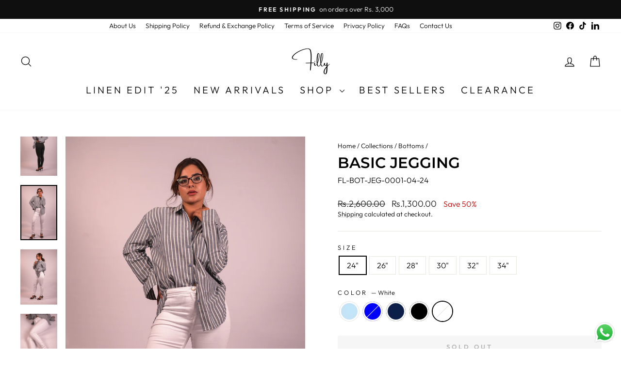

--- FILE ---
content_type: text/html; charset=utf-8
request_url: https://shopfilly.com/collections/bottoms/products/basic-jegging?variant=42575787032752
body_size: 50426
content:
<!doctype html>
<html class="no-js" lang="en" dir="ltr">
<head>
<script async crossorigin fetchpriority="high" src="/cdn/shopifycloud/importmap-polyfill/es-modules-shim.2.4.0.js"></script>
<script type="text/javascript" src="https://edge.personalizer.io/storefront/2.0.0/js/shopify/storefront.min.js?key=r8gvz-ui1kqt6u1v0fj4i0vid-eek93&shop=shopfilly1.myshopify.com"></script>
<script>
window.LimeSpot = window.LimeSpot === undefined ? {} : LimeSpot;
LimeSpot.PageInfo = { Type: "Product", Template: "product", ReferenceIdentifier: "7312624320688" };

LimeSpot.StoreInfo = { Theme: "Edit 26/11/25" };


LimeSpot.CartItems = [];
</script>





  <meta charset="utf-8">
  <meta http-equiv="X-UA-Compatible" content="IE=edge,chrome=1">
  <meta name="viewport" content="width=device-width,initial-scale=1">
  <meta name="theme-color" content="#111111">
  <link rel="canonical" href="https://shopfilly.com/products/basic-jegging">
  <link rel="preconnect" href="https://cdn.shopify.com" crossorigin>
  <link rel="preconnect" href="https://fonts.shopifycdn.com" crossorigin>
  <link rel="dns-prefetch" href="https://productreviews.shopifycdn.com">
  <link rel="dns-prefetch" href="https://ajax.googleapis.com">
  <link rel="dns-prefetch" href="https://maps.googleapis.com">
  <link rel="dns-prefetch" href="https://maps.gstatic.com"><link rel="shortcut icon" href="//shopfilly.com/cdn/shop/files/filly_logo_falcon-removebg-preview_32x32.png?v=1670937662" type="image/png" /><title>Basic Jegging
&ndash; Filly 
</title>
<meta name="description" content="Jeggings with a silicone wash for the best hand feel. These jeggings are the best fit for any body type because they are perfectly tapered and designed to fit your thighs, legs, and seat. Provide the greatest level of comfort and breathability. 9 Oz premium denim 66% Cotton, 31% Polyester, 3% Elastane Model height 5&#39;4 "><meta property="og:site_name" content="Filly ">
  <meta property="og:url" content="https://shopfilly.com/products/basic-jegging">
  <meta property="og:title" content="Basic Jegging">
  <meta property="og:type" content="product">
  <meta property="og:description" content="Jeggings with a silicone wash for the best hand feel. These jeggings are the best fit for any body type because they are perfectly tapered and designed to fit your thighs, legs, and seat. Provide the greatest level of comfort and breathability. 9 Oz premium denim 66% Cotton, 31% Polyester, 3% Elastane Model height 5&#39;4 "><meta property="og:image" content="http://shopfilly.com/cdn/shop/files/DSC00634_copy.jpg?v=1741776100">
    <meta property="og:image:secure_url" content="https://shopfilly.com/cdn/shop/files/DSC00634_copy.jpg?v=1741776100">
    <meta property="og:image:width" content="2336">
    <meta property="og:image:height" content="3504"><meta name="twitter:site" content="@">
  <meta name="twitter:card" content="summary_large_image">
  <meta name="twitter:title" content="Basic Jegging">
  <meta name="twitter:description" content="Jeggings with a silicone wash for the best hand feel. These jeggings are the best fit for any body type because they are perfectly tapered and designed to fit your thighs, legs, and seat. Provide the greatest level of comfort and breathability. 9 Oz premium denim 66% Cotton, 31% Polyester, 3% Elastane Model height 5&#39;4 ">
<script type="importmap">
{
  "imports": {
    "element.base-media": "//shopfilly.com/cdn/shop/t/16/assets/element.base-media.js?v=61305152781971747521764145108",
    "element.image.parallax": "//shopfilly.com/cdn/shop/t/16/assets/element.image.parallax.js?v=59188309605188605141764145108",
    "element.model": "//shopfilly.com/cdn/shop/t/16/assets/element.model.js?v=104979259955732717291764145108",
    "element.quantity-selector": "//shopfilly.com/cdn/shop/t/16/assets/element.quantity-selector.js?v=68208048201360514121764145108",
    "element.text.rte": "//shopfilly.com/cdn/shop/t/16/assets/element.text.rte.js?v=28194737298593644281764145108",
    "element.video": "//shopfilly.com/cdn/shop/t/16/assets/element.video.js?v=110560105447302630031764145108",
    "is-land": "//shopfilly.com/cdn/shop/t/16/assets/is-land.min.js?v=92343381495565747271764145109",
    "util.misc": "//shopfilly.com/cdn/shop/t/16/assets/util.misc.js?v=117964846174238173191764145109",
    "util.product-loader": "//shopfilly.com/cdn/shop/t/16/assets/util.product-loader.js?v=71947287259713254281764145109",
    "util.resource-loader": "//shopfilly.com/cdn/shop/t/16/assets/util.resource-loader.js?v=81301169148003274841764145109",
    "vendor.in-view": "//shopfilly.com/cdn/shop/t/16/assets/vendor.in-view.js?v=126891093837844970591764145109"
  }
}
</script><script type="module" src="//shopfilly.com/cdn/shop/t/16/assets/is-land.min.js?v=92343381495565747271764145109"></script>
<style data-shopify>@font-face {
  font-family: Montserrat;
  font-weight: 600;
  font-style: normal;
  font-display: swap;
  src: url("//shopfilly.com/cdn/fonts/montserrat/montserrat_n6.1326b3e84230700ef15b3a29fb520639977513e0.woff2") format("woff2"),
       url("//shopfilly.com/cdn/fonts/montserrat/montserrat_n6.652f051080eb14192330daceed8cd53dfdc5ead9.woff") format("woff");
}

  @font-face {
  font-family: Outfit;
  font-weight: 300;
  font-style: normal;
  font-display: swap;
  src: url("//shopfilly.com/cdn/fonts/outfit/outfit_n3.8c97ae4c4fac7c2ea467a6dc784857f4de7e0e37.woff2") format("woff2"),
       url("//shopfilly.com/cdn/fonts/outfit/outfit_n3.b50a189ccde91f9bceee88f207c18c09f0b62a7b.woff") format("woff");
}


  @font-face {
  font-family: Outfit;
  font-weight: 600;
  font-style: normal;
  font-display: swap;
  src: url("//shopfilly.com/cdn/fonts/outfit/outfit_n6.dfcbaa80187851df2e8384061616a8eaa1702fdc.woff2") format("woff2"),
       url("//shopfilly.com/cdn/fonts/outfit/outfit_n6.88384e9fc3e36038624caccb938f24ea8008a91d.woff") format("woff");
}

  
  
</style><link href="//shopfilly.com/cdn/shop/t/16/assets/theme.css?v=93626464380700918791764145126" rel="stylesheet" type="text/css" media="all" />
<style data-shopify>:root {
    --typeHeaderPrimary: Montserrat;
    --typeHeaderFallback: sans-serif;
    --typeHeaderSize: 36px;
    --typeHeaderWeight: 600;
    --typeHeaderLineHeight: 1;
    --typeHeaderSpacing: 0.0em;

    --typeBasePrimary:Outfit;
    --typeBaseFallback:sans-serif;
    --typeBaseSize: 16px;
    --typeBaseWeight: 300;
    --typeBaseSpacing: 0.0em;
    --typeBaseLineHeight: 1.4;
    --typeBaselineHeightMinus01: 1.3;

    --typeCollectionTitle: 20px;

    --iconWeight: 3px;
    --iconLinecaps: round;

    
        --buttonRadius: 3px;
    

    --colorGridOverlayOpacity: 0.06;
    --colorAnnouncement: #0f0f0f;
    --colorAnnouncementText: #ffffff;

    --colorBody: #ffffff;
    --colorBodyAlpha05: rgba(255, 255, 255, 0.05);
    --colorBodyDim: #f2f2f2;
    --colorBodyLightDim: #fafafa;
    --colorBodyMediumDim: #f5f5f5;


    --colorBorder: #e8e8e1;

    --colorBtnPrimary: #111111;
    --colorBtnPrimaryLight: #2b2b2b;
    --colorBtnPrimaryDim: #040404;
    --colorBtnPrimaryText: #ffffff;

    --colorCartDot: #ff4f33;

    --colorDrawers: #ffffff;
    --colorDrawersDim: #f2f2f2;
    --colorDrawerBorder: #e8e8e1;
    --colorDrawerText: #000000;
    --colorDrawerTextDark: #000000;
    --colorDrawerButton: #111111;
    --colorDrawerButtonText: #ffffff;

    --colorFooter: #e2e2e2;
    --colorFooterText: #000000;
    --colorFooterTextAlpha01: #000000;

    --colorGridOverlay: #000000;
    --colorGridOverlayOpacity: 0.1;

    --colorHeaderTextAlpha01: rgba(0, 0, 0, 0.1);

    --colorHeroText: #ffffff;

    --colorSmallImageBg: #ffffff;
    --colorLargeImageBg: #0f0f0f;

    --colorImageOverlay: #000000;
    --colorImageOverlayOpacity: 0.1;
    --colorImageOverlayTextShadow: 0.2;

    --colorLink: #000000;

    --colorModalBg: rgba(230, 230, 230, 0.6);

    --colorNav: #ffffff;
    --colorNavText: #000000;

    --colorPrice: #1c1d1d;

    --colorSaleTag: #1c1d1d;
    --colorSaleTagText: #ffffff;

    --colorTextBody: #000000;
    --colorTextBodyAlpha015: rgba(0, 0, 0, 0.15);
    --colorTextBodyAlpha005: rgba(0, 0, 0, 0.05);
    --colorTextBodyAlpha008: rgba(0, 0, 0, 0.08);
    --colorTextSavings: #C20000;

    --urlIcoSelect: url(//shopfilly.com/cdn/shop/t/16/assets/ico-select.svg);
    --urlIcoSelectFooter: url(//shopfilly.com/cdn/shop/t/16/assets/ico-select-footer.svg);
    --urlIcoSelectWhite: url(//shopfilly.com/cdn/shop/t/16/assets/ico-select-white.svg);

    --grid-gutter: 17px;
    --drawer-gutter: 20px;

    --sizeChartMargin: 25px 0;
    --sizeChartIconMargin: 5px;

    --newsletterReminderPadding: 40px;

    /*Shop Pay Installments*/
    --color-body-text: #000000;
    --color-body: #ffffff;
    --color-bg: #ffffff;
    }

    .placeholder-content {
    background-image: linear-gradient(100deg, #ffffff 40%, #f7f7f7 63%, #ffffff 79%);
    }</style><script>
    document.documentElement.className = document.documentElement.className.replace('no-js', 'js');

    window.theme = window.theme || {};
    theme.routes = {
      home: "/",
      cart: "/cart.js",
      cartPage: "/cart",
      cartAdd: "/cart/add.js",
      cartChange: "/cart/change.js",
      search: "/search",
      predictiveSearch: "/search/suggest"
    };
    theme.strings = {
      soldOut: "Sold Out",
      unavailable: "Unavailable",
      inStockLabel: "In stock, ready to ship",
      oneStockLabel: "Low stock - [count] item left",
      otherStockLabel: "Low stock - [count] items left",
      willNotShipUntil: "Ready to ship [date]",
      willBeInStockAfter: "Back in stock [date]",
      waitingForStock: "Backordered, shipping soon",
      savePrice: "Save [saved_amount]",
      cartEmpty: "Your cart is currently empty.",
      cartTermsConfirmation: "You must agree with the terms and conditions of sales to check out",
      searchCollections: "Collections",
      searchPages: "Pages",
      searchArticles: "Articles",
      productFrom: "from ",
      maxQuantity: "You can only have [quantity] of [title] in your cart."
    };
    theme.settings = {
      cartType: "drawer",
      isCustomerTemplate: false,
      moneyFormat: "Rs.{{amount}}",
      saveType: "percent",
      productImageSize: "portrait",
      productImageCover: true,
      predictiveSearch: true,
      predictiveSearchType: null,
      predictiveSearchVendor: false,
      predictiveSearchPrice: false,
      quickView: true,
      themeName: 'Impulse',
      themeVersion: "8.1.0"
    };
  </script>

  <script>window.performance && window.performance.mark && window.performance.mark('shopify.content_for_header.start');</script><meta name="facebook-domain-verification" content="tyqwvmcbfcvvse7o9bl3cjmrofocs9">
<meta id="shopify-digital-wallet" name="shopify-digital-wallet" content="/62236950704/digital_wallets/dialog">
<link rel="alternate" type="application/json+oembed" href="https://shopfilly.com/products/basic-jegging.oembed">
<script async="async" src="/checkouts/internal/preloads.js?locale=en-PK"></script>
<script id="shopify-features" type="application/json">{"accessToken":"edded084b57102bdb1cbb8ce79380b3b","betas":["rich-media-storefront-analytics"],"domain":"shopfilly.com","predictiveSearch":true,"shopId":62236950704,"locale":"en"}</script>
<script>var Shopify = Shopify || {};
Shopify.shop = "shopfilly1.myshopify.com";
Shopify.locale = "en";
Shopify.currency = {"active":"PKR","rate":"1.0"};
Shopify.country = "PK";
Shopify.theme = {"name":"Edit 26\/11\/25","id":144548036784,"schema_name":"Impulse","schema_version":"8.1.0","theme_store_id":857,"role":"main"};
Shopify.theme.handle = "null";
Shopify.theme.style = {"id":null,"handle":null};
Shopify.cdnHost = "shopfilly.com/cdn";
Shopify.routes = Shopify.routes || {};
Shopify.routes.root = "/";</script>
<script type="module">!function(o){(o.Shopify=o.Shopify||{}).modules=!0}(window);</script>
<script>!function(o){function n(){var o=[];function n(){o.push(Array.prototype.slice.apply(arguments))}return n.q=o,n}var t=o.Shopify=o.Shopify||{};t.loadFeatures=n(),t.autoloadFeatures=n()}(window);</script>
<script id="shop-js-analytics" type="application/json">{"pageType":"product"}</script>
<script defer="defer" async type="module" src="//shopfilly.com/cdn/shopifycloud/shop-js/modules/v2/client.init-shop-cart-sync_BApSsMSl.en.esm.js"></script>
<script defer="defer" async type="module" src="//shopfilly.com/cdn/shopifycloud/shop-js/modules/v2/chunk.common_CBoos6YZ.esm.js"></script>
<script type="module">
  await import("//shopfilly.com/cdn/shopifycloud/shop-js/modules/v2/client.init-shop-cart-sync_BApSsMSl.en.esm.js");
await import("//shopfilly.com/cdn/shopifycloud/shop-js/modules/v2/chunk.common_CBoos6YZ.esm.js");

  window.Shopify.SignInWithShop?.initShopCartSync?.({"fedCMEnabled":true,"windoidEnabled":true});

</script>
<script>(function() {
  var isLoaded = false;
  function asyncLoad() {
    if (isLoaded) return;
    isLoaded = true;
    var urls = ["https:\/\/edge.personalizer.io\/storefront\/2.0.0\/js\/shopify\/storefront.min.js?key=r8gvz-ui1kqt6u1v0fj4i0vid-eek93\u0026shop=shopfilly1.myshopify.com"];
    for (var i = 0; i < urls.length; i++) {
      var s = document.createElement('script');
      s.type = 'text/javascript';
      s.async = true;
      s.src = urls[i];
      var x = document.getElementsByTagName('script')[0];
      x.parentNode.insertBefore(s, x);
    }
  };
  if(window.attachEvent) {
    window.attachEvent('onload', asyncLoad);
  } else {
    window.addEventListener('load', asyncLoad, false);
  }
})();</script>
<script id="__st">var __st={"a":62236950704,"offset":18000,"reqid":"f9a7ee44-06c6-4d51-bbde-1306450d18d9-1768931065","pageurl":"shopfilly.com\/collections\/bottoms\/products\/basic-jegging?variant=42575787032752","u":"b00f23835fa3","p":"product","rtyp":"product","rid":7312624320688};</script>
<script>window.ShopifyPaypalV4VisibilityTracking = true;</script>
<script id="captcha-bootstrap">!function(){'use strict';const t='contact',e='account',n='new_comment',o=[[t,t],['blogs',n],['comments',n],[t,'customer']],c=[[e,'customer_login'],[e,'guest_login'],[e,'recover_customer_password'],[e,'create_customer']],r=t=>t.map((([t,e])=>`form[action*='/${t}']:not([data-nocaptcha='true']) input[name='form_type'][value='${e}']`)).join(','),a=t=>()=>t?[...document.querySelectorAll(t)].map((t=>t.form)):[];function s(){const t=[...o],e=r(t);return a(e)}const i='password',u='form_key',d=['recaptcha-v3-token','g-recaptcha-response','h-captcha-response',i],f=()=>{try{return window.sessionStorage}catch{return}},m='__shopify_v',_=t=>t.elements[u];function p(t,e,n=!1){try{const o=window.sessionStorage,c=JSON.parse(o.getItem(e)),{data:r}=function(t){const{data:e,action:n}=t;return t[m]||n?{data:e,action:n}:{data:t,action:n}}(c);for(const[e,n]of Object.entries(r))t.elements[e]&&(t.elements[e].value=n);n&&o.removeItem(e)}catch(o){console.error('form repopulation failed',{error:o})}}const l='form_type',E='cptcha';function T(t){t.dataset[E]=!0}const w=window,h=w.document,L='Shopify',v='ce_forms',y='captcha';let A=!1;((t,e)=>{const n=(g='f06e6c50-85a8-45c8-87d0-21a2b65856fe',I='https://cdn.shopify.com/shopifycloud/storefront-forms-hcaptcha/ce_storefront_forms_captcha_hcaptcha.v1.5.2.iife.js',D={infoText:'Protected by hCaptcha',privacyText:'Privacy',termsText:'Terms'},(t,e,n)=>{const o=w[L][v],c=o.bindForm;if(c)return c(t,g,e,D).then(n);var r;o.q.push([[t,g,e,D],n]),r=I,A||(h.body.append(Object.assign(h.createElement('script'),{id:'captcha-provider',async:!0,src:r})),A=!0)});var g,I,D;w[L]=w[L]||{},w[L][v]=w[L][v]||{},w[L][v].q=[],w[L][y]=w[L][y]||{},w[L][y].protect=function(t,e){n(t,void 0,e),T(t)},Object.freeze(w[L][y]),function(t,e,n,w,h,L){const[v,y,A,g]=function(t,e,n){const i=e?o:[],u=t?c:[],d=[...i,...u],f=r(d),m=r(i),_=r(d.filter((([t,e])=>n.includes(e))));return[a(f),a(m),a(_),s()]}(w,h,L),I=t=>{const e=t.target;return e instanceof HTMLFormElement?e:e&&e.form},D=t=>v().includes(t);t.addEventListener('submit',(t=>{const e=I(t);if(!e)return;const n=D(e)&&!e.dataset.hcaptchaBound&&!e.dataset.recaptchaBound,o=_(e),c=g().includes(e)&&(!o||!o.value);(n||c)&&t.preventDefault(),c&&!n&&(function(t){try{if(!f())return;!function(t){const e=f();if(!e)return;const n=_(t);if(!n)return;const o=n.value;o&&e.removeItem(o)}(t);const e=Array.from(Array(32),(()=>Math.random().toString(36)[2])).join('');!function(t,e){_(t)||t.append(Object.assign(document.createElement('input'),{type:'hidden',name:u})),t.elements[u].value=e}(t,e),function(t,e){const n=f();if(!n)return;const o=[...t.querySelectorAll(`input[type='${i}']`)].map((({name:t})=>t)),c=[...d,...o],r={};for(const[a,s]of new FormData(t).entries())c.includes(a)||(r[a]=s);n.setItem(e,JSON.stringify({[m]:1,action:t.action,data:r}))}(t,e)}catch(e){console.error('failed to persist form',e)}}(e),e.submit())}));const S=(t,e)=>{t&&!t.dataset[E]&&(n(t,e.some((e=>e===t))),T(t))};for(const o of['focusin','change'])t.addEventListener(o,(t=>{const e=I(t);D(e)&&S(e,y())}));const B=e.get('form_key'),M=e.get(l),P=B&&M;t.addEventListener('DOMContentLoaded',(()=>{const t=y();if(P)for(const e of t)e.elements[l].value===M&&p(e,B);[...new Set([...A(),...v().filter((t=>'true'===t.dataset.shopifyCaptcha))])].forEach((e=>S(e,t)))}))}(h,new URLSearchParams(w.location.search),n,t,e,['guest_login'])})(!0,!0)}();</script>
<script integrity="sha256-4kQ18oKyAcykRKYeNunJcIwy7WH5gtpwJnB7kiuLZ1E=" data-source-attribution="shopify.loadfeatures" defer="defer" src="//shopfilly.com/cdn/shopifycloud/storefront/assets/storefront/load_feature-a0a9edcb.js" crossorigin="anonymous"></script>
<script data-source-attribution="shopify.dynamic_checkout.dynamic.init">var Shopify=Shopify||{};Shopify.PaymentButton=Shopify.PaymentButton||{isStorefrontPortableWallets:!0,init:function(){window.Shopify.PaymentButton.init=function(){};var t=document.createElement("script");t.src="https://shopfilly.com/cdn/shopifycloud/portable-wallets/latest/portable-wallets.en.js",t.type="module",document.head.appendChild(t)}};
</script>
<script data-source-attribution="shopify.dynamic_checkout.buyer_consent">
  function portableWalletsHideBuyerConsent(e){var t=document.getElementById("shopify-buyer-consent"),n=document.getElementById("shopify-subscription-policy-button");t&&n&&(t.classList.add("hidden"),t.setAttribute("aria-hidden","true"),n.removeEventListener("click",e))}function portableWalletsShowBuyerConsent(e){var t=document.getElementById("shopify-buyer-consent"),n=document.getElementById("shopify-subscription-policy-button");t&&n&&(t.classList.remove("hidden"),t.removeAttribute("aria-hidden"),n.addEventListener("click",e))}window.Shopify?.PaymentButton&&(window.Shopify.PaymentButton.hideBuyerConsent=portableWalletsHideBuyerConsent,window.Shopify.PaymentButton.showBuyerConsent=portableWalletsShowBuyerConsent);
</script>
<script data-source-attribution="shopify.dynamic_checkout.cart.bootstrap">document.addEventListener("DOMContentLoaded",(function(){function t(){return document.querySelector("shopify-accelerated-checkout-cart, shopify-accelerated-checkout")}if(t())Shopify.PaymentButton.init();else{new MutationObserver((function(e,n){t()&&(Shopify.PaymentButton.init(),n.disconnect())})).observe(document.body,{childList:!0,subtree:!0})}}));
</script>

<script>window.performance && window.performance.mark && window.performance.mark('shopify.content_for_header.end');</script>

  <style data-shopify>
    :root {
      /* Root Variables */
      /* ========================= */
      --root-color-primary: #000000;
      --color-primary: #000000;
      --root-color-secondary: #ffffff;
      --color-secondary: #ffffff;
      --color-sale-tag: #1c1d1d;
      --color-sale-tag-text: #ffffff;
      --layout-section-padding-block: 3rem;
      --layout-section-padding-inline--md: 40px;
      --layout-section-max-inline-size: 1420px; 


      /* Text */
      /* ========================= */
      
      /* Body Font Styles */
      --element-text-font-family--body: Outfit;
      --element-text-font-family-fallback--body: sans-serif;
      --element-text-font-weight--body: 300;
      --element-text-letter-spacing--body: 0.0em;
      --element-text-text-transform--body: none;

      /* Body Font Sizes */
      --element-text-font-size--body: initial;
      --element-text-font-size--body-xs: 12px;
      --element-text-font-size--body-sm: 14px;
      --element-text-font-size--body-md: 16px;
      --element-text-font-size--body-lg: 18px;
      
      /* Body Line Heights */
      --element-text-line-height--body: 1.4;

      /* Heading Font Styles */
      --element-text-font-family--heading: Montserrat;
      --element-text-font-family-fallback--heading: sans-serif;
      --element-text-font-weight--heading: 600;
      --element-text-letter-spacing--heading: 0.0em;
      
      
      --element-text-text-transform--heading: uppercase;
       
      
      
      /* Heading Font Sizes */
      --element-text-font-size--heading-2xl: 52px;
      --element-text-font-size--heading-xl: 36px;
      --element-text-font-size--heading-lg: 30px;
      --element-text-font-size--heading-md: 28px;
      --element-text-font-size--heading-sm: 22px;
      --element-text-font-size--heading-xs: 20px;
      
      /* Heading Line Heights */
      --element-text-line-height--heading: 1;

      /* Buttons */
      /* ========================= */
      
          --element-button-radius: 3px;
      

      --element-button-padding-block: 12px;
      --element-button-text-transform: uppercase;
      --element-button-font-weight: 800;
      --element-button-font-size: max(calc(var(--typeBaseSize) - 4px), 13px);
      --element-button-letter-spacing: .3em;

      /* Base Color Variables */
      --element-button-color-primary: #111111;
      --element-button-color-secondary: #ffffff;
      --element-button-shade-border: 100%;

      /* Hover State Variables */
      --element-button-shade-background--hover: 0%;
      --element-button-shade-border--hover: 100%;

      /* Focus State Variables */
      --element-button-color-focus: var(--color-focus);

      /* Inputs */
      /* ========================= */
      
          --element-icon-radius: 3px;
      

      --element-input-font-size: var(--element-text-font-size--body-sm);
      --element-input-box-shadow-shade: 100%;

      /* Hover State Variables */
      --element-input-background-shade--hover: 0%;
      --element-input-box-shadow-spread-radius--hover: 1px;
    }

    @media only screen and (max-width: 768px) {
      :root {
        --element-button-font-size: max(calc(var(--typeBaseSize) - 5px), 11px);
      }
    }

    .element-radio {
        &:has(input[type='radio']:checked) {
          --element-button-color: var(--element-button-color-secondary);
        }
    }

    /* ATC Button Overrides */
    /* ========================= */

    .element-button[type="submit"],
    .element-button[type="submit"] .element-text,
    .element-button--shopify-payment-wrapper button {
      --element-button-padding-block: 13px;
      --element-button-padding-inline: 20px;
      --element-button-line-height: 1.42;
      --_font-size--body-md: var(--element-button-font-size);

      line-height: 1.42 !important;
    }

    /* When dynamic checkout is enabled */
    product-form:has(.element-button--shopify-payment-wrapper) {
      --element-button-color: #000000;

      .element-button[type="submit"],
      .element-button--shopify-payment-wrapper button {
        min-height: 50px !important;
      }

      .shopify-payment-button {
        margin: 0;
      }
    }

    /* Hover animation for non-angled buttons */
    body:not([data-button_style='angled']) .element-button[type="submit"] {
      position: relative;
      overflow: hidden;

      &:after {
        content: '';
        position: absolute;
        top: 0;
        left: 150%;
        width: 200%;
        height: 100%;
        transform: skewX(-20deg);
        background-image: linear-gradient(to right,transparent, rgba(255,255,255,.25),transparent);
      }

      &:hover:after {
        animation: shine 0.75s cubic-bezier(0.01, 0.56, 1, 1);
      }
    }

    /* ANGLED STYLE - ATC Button Overrides */
    /* ========================= */
    
    [data-button_style='angled'] {
      --element-button-shade-background--active: var(--element-button-shade-background);
      --element-button-shade-border--active: var(--element-button-shade-border);

      .element-button[type="submit"] {
        --_box-shadow: none;

        position: relative;
        max-width: 94%;
        border-top: 1px solid #111111;
        border-bottom: 1px solid #111111;
        
        &:before,
        &:after {
          content: '';
          position: absolute;
          display: block;
          top: -1px;
          bottom: -1px;
          width: 20px;
          transform: skewX(-12deg);
          background-color: #111111;
        }
        
        &:before {
          left: -6px;
        }
        
        &:after {
          right: -6px;
        }
      }

      /* When dynamic checkout is enabled */
      product-form:has(.element-button--shopify-payment-wrapper) {
        .element-button[type="submit"]:before,
        .element-button[type="submit"]:after {
          background-color: color-mix(in srgb,var(--_color-text) var(--_shade-background),var(--_color-background));
          border-top: 1px solid #111111;
          border-bottom: 1px solid #111111;
        }

        .element-button[type="submit"]:before {
          border-left: 1px solid #111111;
        }
        
        .element-button[type="submit"]:after {
          border-right: 1px solid #111111;
        }
      }

      .element-button--shopify-payment-wrapper {
        --_color-background: #111111;

        button:hover,
        button:before,
        button:after {
          background-color: color-mix(in srgb,var(--_color-text) var(--_shade-background),var(--_color-background)) !important;
        }

        button:not(button:focus-visible) {
          box-shadow: none !important;
        }
      }
    }
  </style>

  <script src="//shopfilly.com/cdn/shop/t/16/assets/vendor-scripts-v11.js" defer="defer"></script><script src="//shopfilly.com/cdn/shop/t/16/assets/theme.js?v=22325264162658116151764145109" defer="defer"></script>
 <!-- Google Webmaster Tools Site Verification -->
<meta name="google-site-verification" content="CPydndLQIF6niiyDL9Jyvb29Ee7IpVfbwfNa6EKbPq4" />
<!-- BEGIN app block: shopify://apps/klaviyo-email-marketing-sms/blocks/klaviyo-onsite-embed/2632fe16-c075-4321-a88b-50b567f42507 -->












  <script async src="https://static.klaviyo.com/onsite/js/Xa3DXJ/klaviyo.js?company_id=Xa3DXJ"></script>
  <script>!function(){if(!window.klaviyo){window._klOnsite=window._klOnsite||[];try{window.klaviyo=new Proxy({},{get:function(n,i){return"push"===i?function(){var n;(n=window._klOnsite).push.apply(n,arguments)}:function(){for(var n=arguments.length,o=new Array(n),w=0;w<n;w++)o[w]=arguments[w];var t="function"==typeof o[o.length-1]?o.pop():void 0,e=new Promise((function(n){window._klOnsite.push([i].concat(o,[function(i){t&&t(i),n(i)}]))}));return e}}})}catch(n){window.klaviyo=window.klaviyo||[],window.klaviyo.push=function(){var n;(n=window._klOnsite).push.apply(n,arguments)}}}}();</script>

  
    <script id="viewed_product">
      if (item == null) {
        var _learnq = _learnq || [];

        var MetafieldReviews = null
        var MetafieldYotpoRating = null
        var MetafieldYotpoCount = null
        var MetafieldLooxRating = null
        var MetafieldLooxCount = null
        var okendoProduct = null
        var okendoProductReviewCount = null
        var okendoProductReviewAverageValue = null
        try {
          // The following fields are used for Customer Hub recently viewed in order to add reviews.
          // This information is not part of __kla_viewed. Instead, it is part of __kla_viewed_reviewed_items
          MetafieldReviews = {};
          MetafieldYotpoRating = null
          MetafieldYotpoCount = null
          MetafieldLooxRating = null
          MetafieldLooxCount = null

          okendoProduct = null
          // If the okendo metafield is not legacy, it will error, which then requires the new json formatted data
          if (okendoProduct && 'error' in okendoProduct) {
            okendoProduct = null
          }
          okendoProductReviewCount = okendoProduct ? okendoProduct.reviewCount : null
          okendoProductReviewAverageValue = okendoProduct ? okendoProduct.reviewAverageValue : null
        } catch (error) {
          console.error('Error in Klaviyo onsite reviews tracking:', error);
        }

        var item = {
          Name: "Basic Jegging",
          ProductID: 7312624320688,
          Categories: ["Best Sellers","Bottoms","Clearance","Jeggings"],
          ImageURL: "https://shopfilly.com/cdn/shop/files/DSC00634_copy_grande.jpg?v=1741776100",
          URL: "https://shopfilly.com/products/basic-jegging",
          Brand: "Filly",
          Price: "Rs.1,300.00",
          Value: "1,300.00",
          CompareAtPrice: "Rs.2,600.00"
        };
        _learnq.push(['track', 'Viewed Product', item]);
        _learnq.push(['trackViewedItem', {
          Title: item.Name,
          ItemId: item.ProductID,
          Categories: item.Categories,
          ImageUrl: item.ImageURL,
          Url: item.URL,
          Metadata: {
            Brand: item.Brand,
            Price: item.Price,
            Value: item.Value,
            CompareAtPrice: item.CompareAtPrice
          },
          metafields:{
            reviews: MetafieldReviews,
            yotpo:{
              rating: MetafieldYotpoRating,
              count: MetafieldYotpoCount,
            },
            loox:{
              rating: MetafieldLooxRating,
              count: MetafieldLooxCount,
            },
            okendo: {
              rating: okendoProductReviewAverageValue,
              count: okendoProductReviewCount,
            }
          }
        }]);
      }
    </script>
  




  <script>
    window.klaviyoReviewsProductDesignMode = false
  </script>







<!-- END app block --><!-- BEGIN app block: shopify://apps/parkour-facebook-pixel/blocks/threasury_pixel/f23b2ffe-4c53-446e-ad3a-7976ffbee5c2 -->

<script>
  (function () {
    const params = new URLSearchParams(window.location.search);
    const hasBuilderMode = params.get('eventBuilderMode') === 'true';
    const encodedSelector = params.get('selector');

    if (hasBuilderMode) {
      sessionStorage.setItem('eventBuilderMode', '1');
    }

    const fromSession = sessionStorage.getItem('eventBuilderMode');

    // ✅ Store the decoded selector globally
    if (encodedSelector) {
      try {
        const decoded = decodeURIComponent(encodedSelector);
        sessionStorage.setItem('eventBuilderSelector', decoded);
        window.extractedSelector = decoded;
        console.log('[Parkour] Builder selector loaded:', decoded);
      } catch (err) {
        console.warn('[Parkour] Failed to decode selector:', err);
      }
    }

    // ✅ Load eventBuilder.js if in builder mode
    if (hasBuilderMode || fromSession) {
      const s = document.createElement('script');
      s.src = "https://cdn.shopify.com/extensions/019bb5d1-f76d-7fa6-8599-bd69c852119b/parkour-pixel-104/assets/eventBuilder.js";
      s.async = true;
      document.head.appendChild(s);
    }
  })();
</script>

<script>
  document.addEventListener('DOMContentLoaded', function () {
    const metaData = ``;
    const customEvents = metaData ? JSON.parse(metaData) : null;
    try {
      const hasCustomEvents = customEvents || localStorage.getItem('Parkour_custom_events_fb');
      if (hasCustomEvents && hasCustomEvents !== '[]') {
        const script = document.createElement('script');
        script.src = "https://cdn.shopify.com/extensions/019bb5d1-f76d-7fa6-8599-bd69c852119b/parkour-pixel-104/assets/customTracker.js";
        script.async = true;
        document.head.appendChild(script);
      }
    } catch (e) {
      console.warn('[Parkour] customTracker.js load failed', e);
    }
  });
</script>

<script>
const FacebookTracker = {
  config: {
    debug: localStorage.getItem('tdb') || null,
    storageKeys: {
      PREFERRED_ID: 'Parkour_preferred_id_fb',
      AD_INFO: 'Parkour_ad_info_fb',
      AD_LOGS: 'Parkour_ad_logs_fb',
      PIXEL_STATUS: 'Parkour_pixel_app_status_fb',
      PIXEL_CONFIG: 'Parkour_pixel_config_fb',
      CUSTOMER_HASHED: 'Parkour_Customer_params_fb',
      CUSTOM_EVENTS: 'Parkour_custom_events_fb',
      WEB_PIXEL: 'Parkour_web_pixel_fb',
      EXTERNAL_ID: 'Parkour_external_id',
      PAGE_DATA: 'Parkour_page_data',
      FBC: 'Parkour_fbc',
      FBP: 'Parkour_fbp',
    },
    fbParams: {
      standard: ['fbclid', 'utm_campaign', 'ad_name', 'utm_source', 'adset_name', 'campaign_id', 'adset_id', 'ad_id', 'utm_id']
    }
  },

  utils: {
    log(message, data = null) {
      if (FacebookTracker.config.debug === null) return;
      console.log(`[Facebook Tracker] ${message}`, data);
    },
    async HashString(str) {
      if (!str) return '';
      const encoder = new TextEncoder();
      const data = encoder.encode(str);
      const hash = await crypto.subtle.digest('SHA-256', data);
      return Array.from(new Uint8Array(hash)).map(b => b.toString(16).padStart(2, '0')).join('');
    },
    retry: async (fn, attempts = 3) => {
      for (let i = 0; i < attempts; i++) {
        try { return await fn(); } catch (e) {
          if (i === attempts - 1) throw e;
          await new Promise(r => setTimeout(r, (i + 1) * 1000));
        }
      }
    },
    generateId(prefix = 'CID') {
      return `${prefix}-${Date.now()}-${Math.random().toString(36).substr(2, 9)}`;
    },
    getCookie(name) {
      const match = document.cookie.match(new RegExp(`(^| )${name}=([^;]+)`));
      return match ? match[2] : null;
    },
    setCookie(name, value, days = 90) {
      const expires = new Date(Date.now() + days * 864e5).toUTCString();
      document.cookie = `${name}=${value}; expires=${expires}; path=/; SameSite=Lax`;
    },
    getUrlParam(name) {
      return new URLSearchParams(window.location.search).get(name);
    },
    getFormattedTimestamp() {
      const now = new Date();
      return { timestamp: now.toISOString(), formattedDate: now.toLocaleString() };
    },
    safeParseMetaData(data) {
      try {
        return JSON.parse(data);
      } catch (e) {
        return JSON.parse(decodeURIComponent(atob(data)))
      }
    }
  },

  storage: {
    set(key, value) {
      localStorage.setItem(key, typeof value === 'string' ? value : JSON.stringify(value));
    },
    get(key, type = 'json') {
      const val = localStorage.getItem(key);
      if (!val) return null;
      return type === 'string' ? val : JSON.parse(val);
    },
    appendToArray(key, item) {
      const arr = FacebookTracker.storage.get(key) || [];
      FacebookTracker.storage.set(key, [...arr, item]);
    }
  },

  tracking: {
    async initializeExternalId() {
      let id = FacebookTracker.storage.get(FacebookTracker.config.storageKeys.EXTERNAL_ID, 'string');
      if (!id) {
        id = FacebookTracker.utils.generateId();
        FacebookTracker.storage.set(FacebookTracker.config.storageKeys.EXTERNAL_ID, id);
      }
      return id;
    },

    handleFbc() {
      const fbclid = FacebookTracker.utils.getUrlParam('fbclid');
      if (fbclid && fbclid!='fbclid') {
        const fbc = `fb.1.${Date.now()}.${fbclid}`;
        FacebookTracker.utils.setCookie('_fbc', fbc);
        FacebookTracker.storage.set(FacebookTracker.config.storageKeys.FBC, fbc);
        return fbc;
      }
      const cookie = FacebookTracker.utils.getCookie('_fbc');
      if (cookie) FacebookTracker.storage.set(FacebookTracker.config.storageKeys.FBC, cookie);
      return cookie;
    },

    handleFbp() {
      let fbp = FacebookTracker.utils.getCookie('_fbp');
      if (!fbp) {
        fbp = `fb.1.${Date.now()}.${Math.floor(Math.random() * 1e9)}`;
        FacebookTracker.utils.setCookie('_fbp', fbp);
      }
      FacebookTracker.storage.set(FacebookTracker.config.storageKeys.FBP, fbp);
      return fbp;
    },

    collectAdParameters() {
      const adData = FacebookTracker.storage.get(FacebookTracker.config.storageKeys.AD_INFO) || {};
      let hasNew = false;
      adData.facebook = adData.facebook || {};

      FacebookTracker.config.fbParams.standard.forEach(param => {
        const value = FacebookTracker.utils.getUrlParam(param);
        if (value && adData.facebook[param] !== value) {
          adData.facebook[param] = value;
          hasNew = true;
        }
      });

      adData.referrer = document.referrer;
      if (hasNew) FacebookTracker.storage.set(FacebookTracker.config.storageKeys.AD_INFO, adData);
      return adData;
    },

    collectPageData() {
      return {
        product_name: "Basic Jegging",
        selected_variant: {"id":42575787032752,"title":"24\" \/ White","option1":"24\"","option2":"White","option3":null,"sku":"FL-BOT-JEG-0001-04-24","requires_shipping":true,"taxable":false,"featured_image":{"id":32952737169584,"product_id":7312624320688,"position":12,"created_at":"2023-03-08T16:47:29+05:00","updated_at":"2025-03-12T15:41:40+05:00","alt":null,"width":2048,"height":3078,"src":"\/\/shopfilly.com\/cdn\/shop\/products\/DSC_2183.jpg?v=1741776100","variant_ids":[42575787032752,42575787196592,42575787360432,42575787524272,42575787688112,42575787851952]},"available":false,"name":"Basic Jegging - 24\" \/ White","public_title":"24\" \/ White","options":["24\"","White"],"price":130000,"weight":500,"compare_at_price":260000,"inventory_management":"shopify","barcode":"","featured_media":{"alt":null,"id":25280902299824,"position":12,"preview_image":{"aspect_ratio":0.665,"height":3078,"width":2048,"src":"\/\/shopfilly.com\/cdn\/shop\/products\/DSC_2183.jpg?v=1741776100"}},"requires_selling_plan":false,"selling_plan_allocations":[]},
        product_id: 7312624320688,
        variant_id: 42575787032752,
        collection_ids: ["288601964720","288601931952","324565139632","292036575408"],
        tags: [],
        page_type: "product",
        currency: "PKR",
        price: 130000
      }
    },

    logAdData(adParams) {
      if (!adParams?.facebook || Object.keys(adParams.facebook).length === 0) return;
      const entry = {
        ...adParams,
        url: window.location.href,
        referrer: document.referrer,
        ...FacebookTracker.utils.getFormattedTimestamp()
      };
      FacebookTracker.storage.appendToArray(FacebookTracker.config.storageKeys.AD_LOGS, entry);
      FacebookTracker.utils.log('Ad data logged', entry);
    },

    async hashCustomer() {
      try {
        const customerData = {
          email: null,
          first_name: null,
          last_name: null,
          phone: null,
          city: null,
          state: null,
          zip: null,
          country: null,
          default_address: null
        };

          // Fetch country name from browsing context
        const [browsingResp, ipinfoResp] = await Promise.all([
          fetch('/browsing_context_suggestions.json'),
          fetch('https://ipinfo.io/json')
        ]);
        const browsingGeo = await browsingResp.json();
        const ipinfoGeo = await ipinfoResp.json();
        const countryName = browsingGeo?.detected_values?.country?.name || '';

        const formatted = {
          firstName: customerData.first_name || customerData.default_address?.first_name || '',
          lastName: customerData.last_name || customerData.default_address?.last_name || '',
          email: customerData.email,
          phone: customerData.phone || customerData.default_address?.phone || '',
          state: customerData.state || customerData.default_address?.province || ipinfoGeo.region || '',
          city: customerData.city || customerData.default_address?.city || ipinfoGeo.city || '',
          country: customerData.country || customerData.default_address?.country || countryName,
          zipCode: customerData.zip || customerData.default_address?.zip || ipinfoGeo.postal || ''
        };

        Object.keys(formatted).forEach(key => {
          if (!formatted[key]) delete formatted[key];
        });

        const hashed = {};
        for (const key in formatted) {
          hashed[key] = await FacebookTracker.utils.HashString(formatted[key]);
        }
        
        const existing = FacebookTracker.storage.get(FacebookTracker.config.storageKeys.CUSTOMER_HASHED);
        const newHashed = { ...existing, ...hashed };
        FacebookTracker.storage.set(FacebookTracker.config.storageKeys.CUSTOMER_HASHED, newHashed);
      } catch (err) {
        FacebookTracker.utils.log('Customer hash error', err, 'error');
      }
    },

    captureFirstTouch() {
      const PREFIX = '__parkour_';
      const urlParams = new URLSearchParams(window.location.search);

      const setOnce = (key, value) => {
        const existing = document.cookie.includes(`${key}=`);
        if (!existing) {
          localStorage.setItem(key, value);
          const expires = new Date(Date.now() + 90 * 864e5).toUTCString();
          document.cookie = `${key}=${encodeURIComponent(value)}; expires=${expires}; path=/; SameSite=Lax`;
        }
      };

      const clickIds = ['fbclid', 'ttclid', 'gclid', 'ScCid', 'scCid', 'srsltid'];
      const utms = ['utm_source', 'utm_medium', 'utm_campaign', 'utm_term', 'utm_content','ad_id','campaign_id','adset_id' ];

      [...clickIds, ...utms].forEach(param => {
        const val = urlParams.get(param);
        if (val) setOnce(`${PREFIX}${param}`, val);
      });

      setOnce(`${PREFIX}landing`, window.location.href);
      setOnce(`${PREFIX}referrer`, document.referrer || 'direct');
    }
  },

  cart: {
    async updateAttributes(attributes) {
      return FacebookTracker.utils.retry(async () => {
        const cart = await fetch('/cart.js').then(r => r.json());
        return fetch('/cart/update.js', {
          method: 'POST',
          headers: { 'Content-Type': 'application/json' },
          body: JSON.stringify({ attributes: { ...cart.attributes, ...attributes } })
        }).then(res => res.json());
      });
    }
  },

  async init() {
    try {
      const pixelConfig = `[base64]`;
      const appStatus = `dHJ1ZQ==`;
      const preferredId = ``;
      const customEvents =``;
      const webPixelEnabled = ``;
      const supportExternalCheckout = ``;

      if (pixelConfig) {
        const configDecoded = FacebookTracker.utils.safeParseMetaData(pixelConfig);
        FacebookTracker.storage.set(FacebookTracker.config.storageKeys.PIXEL_CONFIG, configDecoded);
      }

      if (appStatus) {
        const statusDecoded =  FacebookTracker.utils.safeParseMetaData((appStatus));
        FacebookTracker.storage.set(FacebookTracker.config.storageKeys.PIXEL_STATUS, statusDecoded);
      }
      if (webPixelEnabled) {
        const webPixelEnabledDecoded =  FacebookTracker.utils.safeParseMetaData((webPixelEnabled));
        FacebookTracker.storage.set(FacebookTracker.config.storageKeys.WEB_PIXEL, webPixelEnabledDecoded);
      }
      if(preferredId) {
        FacebookTracker.storage.set(FacebookTracker.config.storageKeys.PREFERRED_ID, preferredId);
      }

      if (customEvents) {
        const eventsDecoded = FacebookTracker.utils.safeParseMetaData(customEvents);
        FacebookTracker.storage.set(FacebookTracker.config.storageKeys.CUSTOM_EVENTS, eventsDecoded);
      }

      // Check if external checkout support is enabled (defaults to true if metafield doesn't exist)
      let isExternalCheckoutEnabled = true;
      if (supportExternalCheckout) {
        try {
          const supportDecoded = FacebookTracker.utils.safeParseMetaData(supportExternalCheckout);
          isExternalCheckoutEnabled = supportDecoded?.enabled !== false;
        } catch (e) {
          FacebookTracker.utils.log('Failed to parse support_external_checkout metafield', e);
          // Default to true if parsing fails
          isExternalCheckoutEnabled = true;
        }
      }

      const [externalId] = await Promise.all([
        FacebookTracker.tracking.initializeExternalId(),
        FacebookTracker.tracking.handleFbc(),
        FacebookTracker.tracking.handleFbp(),
        FacebookTracker.tracking.hashCustomer()
      ]);

      const fbc = FacebookTracker.storage.get(FacebookTracker.config.storageKeys.FBC, 'string');
      const fbp = FacebookTracker.storage.get(FacebookTracker.config.storageKeys.FBP, 'string');

      // Only update cart attributes if external checkout support is enabled
      if (isExternalCheckoutEnabled) {
        await FacebookTracker.cart.updateAttributes({
          [FacebookTracker.config.storageKeys.EXTERNAL_ID]: externalId,
          ...(fbc ? { [FacebookTracker.config.storageKeys.FBC]: fbc } : {}),
          ...(fbp ? { [FacebookTracker.config.storageKeys.FBP]: fbp } : {})
        });
      }

      const pageData = FacebookTracker.tracking.collectPageData();
      if (pageData) FacebookTracker.storage.set(FacebookTracker.config.storageKeys.PAGE_DATA, pageData);

      const adParams = FacebookTracker.tracking.collectAdParameters();
      if (adParams) FacebookTracker.tracking.logAdData(adParams);

      FacebookTracker.tracking.captureFirstTouch();

      FacebookTracker.utils.log('FacebookTracker initialized', { externalId, pageData, adParams });
    } catch (e) {
      FacebookTracker.utils.log('Init failed', e, 'error');
    }
  }
};

document.addEventListener('DOMContentLoaded', () => {
  FacebookTracker.init().catch(e => FacebookTracker.utils.log('Init error', e, 'error'));
});
</script>
<!-- END app block --><!-- BEGIN app block: shopify://apps/judge-me-reviews/blocks/judgeme_core/61ccd3b1-a9f2-4160-9fe9-4fec8413e5d8 --><!-- Start of Judge.me Core -->






<link rel="dns-prefetch" href="https://cdnwidget.judge.me">
<link rel="dns-prefetch" href="https://cdn.judge.me">
<link rel="dns-prefetch" href="https://cdn1.judge.me">
<link rel="dns-prefetch" href="https://api.judge.me">

<script data-cfasync='false' class='jdgm-settings-script'>window.jdgmSettings={"pagination":5,"disable_web_reviews":false,"badge_no_review_text":"No reviews","badge_n_reviews_text":"{{ n }} review/reviews","hide_badge_preview_if_no_reviews":true,"badge_hide_text":false,"enforce_center_preview_badge":false,"widget_title":"Customer Reviews","widget_open_form_text":"Write a review","widget_close_form_text":"Cancel review","widget_refresh_page_text":"Refresh page","widget_summary_text":"Based on {{ number_of_reviews }} review/reviews","widget_no_review_text":"Be the first to write a review","widget_name_field_text":"Display name","widget_verified_name_field_text":"Verified Name (public)","widget_name_placeholder_text":"Display name","widget_required_field_error_text":"This field is required.","widget_email_field_text":"Email address","widget_verified_email_field_text":"Verified Email (private, can not be edited)","widget_email_placeholder_text":"Your email address","widget_email_field_error_text":"Please enter a valid email address.","widget_rating_field_text":"Rating","widget_review_title_field_text":"Review Title","widget_review_title_placeholder_text":"Give your review a title","widget_review_body_field_text":"Review content","widget_review_body_placeholder_text":"Start writing here...","widget_pictures_field_text":"Picture/Video (optional)","widget_submit_review_text":"Submit Review","widget_submit_verified_review_text":"Submit Verified Review","widget_submit_success_msg_with_auto_publish":"Thank you! Please refresh the page in a few moments to see your review. You can remove or edit your review by logging into \u003ca href='https://judge.me/login' target='_blank' rel='nofollow noopener'\u003eJudge.me\u003c/a\u003e","widget_submit_success_msg_no_auto_publish":"Thank you! Your review will be published as soon as it is approved by the shop admin. You can remove or edit your review by logging into \u003ca href='https://judge.me/login' target='_blank' rel='nofollow noopener'\u003eJudge.me\u003c/a\u003e","widget_show_default_reviews_out_of_total_text":"Showing {{ n_reviews_shown }} out of {{ n_reviews }} reviews.","widget_show_all_link_text":"Show all","widget_show_less_link_text":"Show less","widget_author_said_text":"{{ reviewer_name }} said:","widget_days_text":"{{ n }} days ago","widget_weeks_text":"{{ n }} week/weeks ago","widget_months_text":"{{ n }} month/months ago","widget_years_text":"{{ n }} year/years ago","widget_yesterday_text":"Yesterday","widget_today_text":"Today","widget_replied_text":"\u003e\u003e {{ shop_name }} replied:","widget_read_more_text":"Read more","widget_reviewer_name_as_initial":"","widget_rating_filter_color":"#fbcd0a","widget_rating_filter_see_all_text":"See all reviews","widget_sorting_most_recent_text":"Most Recent","widget_sorting_highest_rating_text":"Highest Rating","widget_sorting_lowest_rating_text":"Lowest Rating","widget_sorting_with_pictures_text":"Only Pictures","widget_sorting_most_helpful_text":"Most Helpful","widget_open_question_form_text":"Ask a question","widget_reviews_subtab_text":"Reviews","widget_questions_subtab_text":"Questions","widget_question_label_text":"Question","widget_answer_label_text":"Answer","widget_question_placeholder_text":"Write your question here","widget_submit_question_text":"Submit Question","widget_question_submit_success_text":"Thank you for your question! We will notify you once it gets answered.","verified_badge_text":"Verified","verified_badge_bg_color":"","verified_badge_text_color":"","verified_badge_placement":"left-of-reviewer-name","widget_review_max_height":"","widget_hide_border":false,"widget_social_share":false,"widget_thumb":false,"widget_review_location_show":false,"widget_location_format":"","all_reviews_include_out_of_store_products":true,"all_reviews_out_of_store_text":"(out of store)","all_reviews_pagination":100,"all_reviews_product_name_prefix_text":"about","enable_review_pictures":true,"enable_question_anwser":false,"widget_theme":"default","review_date_format":"mm/dd/yyyy","default_sort_method":"most-recent","widget_product_reviews_subtab_text":"Product Reviews","widget_shop_reviews_subtab_text":"Shop Reviews","widget_other_products_reviews_text":"Reviews for other products","widget_store_reviews_subtab_text":"Store reviews","widget_no_store_reviews_text":"This store hasn't received any reviews yet","widget_web_restriction_product_reviews_text":"This product hasn't received any reviews yet","widget_no_items_text":"No items found","widget_show_more_text":"Show more","widget_write_a_store_review_text":"Write a Store Review","widget_other_languages_heading":"Reviews in Other Languages","widget_translate_review_text":"Translate review to {{ language }}","widget_translating_review_text":"Translating...","widget_show_original_translation_text":"Show original ({{ language }})","widget_translate_review_failed_text":"Review couldn't be translated.","widget_translate_review_retry_text":"Retry","widget_translate_review_try_again_later_text":"Try again later","show_product_url_for_grouped_product":false,"widget_sorting_pictures_first_text":"Pictures First","show_pictures_on_all_rev_page_mobile":false,"show_pictures_on_all_rev_page_desktop":false,"floating_tab_hide_mobile_install_preference":false,"floating_tab_button_name":"★ Reviews","floating_tab_title":"Let customers speak for us","floating_tab_button_color":"","floating_tab_button_background_color":"","floating_tab_url":"","floating_tab_url_enabled":false,"floating_tab_tab_style":"text","all_reviews_text_badge_text":"Customers rate us {{ shop.metafields.judgeme.all_reviews_rating | round: 1 }}/5 based on {{ shop.metafields.judgeme.all_reviews_count }} reviews.","all_reviews_text_badge_text_branded_style":"{{ shop.metafields.judgeme.all_reviews_rating | round: 1 }} out of 5 stars based on {{ shop.metafields.judgeme.all_reviews_count }} reviews","is_all_reviews_text_badge_a_link":false,"show_stars_for_all_reviews_text_badge":false,"all_reviews_text_badge_url":"","all_reviews_text_style":"branded","all_reviews_text_color_style":"judgeme_brand_color","all_reviews_text_color":"#108474","all_reviews_text_show_jm_brand":false,"featured_carousel_show_header":true,"featured_carousel_title":"Looks That Talk, Feels That Stick","testimonials_carousel_title":"Customers are saying","videos_carousel_title":"Real customer stories","cards_carousel_title":"Customers are saying","featured_carousel_count_text":"from {{ n }} reviews","featured_carousel_add_link_to_all_reviews_page":false,"featured_carousel_url":"","featured_carousel_show_images":true,"featured_carousel_autoslide_interval":4,"featured_carousel_arrows_on_the_sides":true,"featured_carousel_height":300,"featured_carousel_width":90,"featured_carousel_image_size":0,"featured_carousel_image_height":250,"featured_carousel_arrow_color":"#0B0A0A","verified_count_badge_style":"branded","verified_count_badge_orientation":"horizontal","verified_count_badge_color_style":"judgeme_brand_color","verified_count_badge_color":"#108474","is_verified_count_badge_a_link":false,"verified_count_badge_url":"","verified_count_badge_show_jm_brand":true,"widget_rating_preset_default":5,"widget_first_sub_tab":"product-reviews","widget_show_histogram":true,"widget_histogram_use_custom_color":false,"widget_pagination_use_custom_color":false,"widget_star_use_custom_color":false,"widget_verified_badge_use_custom_color":false,"widget_write_review_use_custom_color":false,"picture_reminder_submit_button":"Upload Pictures","enable_review_videos":false,"mute_video_by_default":false,"widget_sorting_videos_first_text":"Videos First","widget_review_pending_text":"Pending","featured_carousel_items_for_large_screen":3,"social_share_options_order":"Facebook,Twitter","remove_microdata_snippet":true,"disable_json_ld":false,"enable_json_ld_products":false,"preview_badge_show_question_text":false,"preview_badge_no_question_text":"No questions","preview_badge_n_question_text":"{{ number_of_questions }} question/questions","qa_badge_show_icon":false,"qa_badge_position":"same-row","remove_judgeme_branding":true,"widget_add_search_bar":false,"widget_search_bar_placeholder":"Search","widget_sorting_verified_only_text":"Verified only","featured_carousel_theme":"card","featured_carousel_show_rating":true,"featured_carousel_show_title":true,"featured_carousel_show_body":true,"featured_carousel_show_date":true,"featured_carousel_show_reviewer":true,"featured_carousel_show_product":true,"featured_carousel_header_background_color":"#108474","featured_carousel_header_text_color":"#ffffff","featured_carousel_name_product_separator":"reviewed","featured_carousel_full_star_background":"#6C6C6C","featured_carousel_empty_star_background":"#FFFFFF","featured_carousel_vertical_theme_background":"#f9fafb","featured_carousel_verified_badge_enable":true,"featured_carousel_verified_badge_color":"#108474","featured_carousel_border_style":"round","featured_carousel_review_line_length_limit":3,"featured_carousel_more_reviews_button_text":"Read more reviews","featured_carousel_view_product_button_text":"View product","all_reviews_page_load_reviews_on":"scroll","all_reviews_page_load_more_text":"Load More Reviews","disable_fb_tab_reviews":false,"enable_ajax_cdn_cache":false,"widget_advanced_speed_features":5,"widget_public_name_text":"displayed publicly like","default_reviewer_name":"John Smith","default_reviewer_name_has_non_latin":true,"widget_reviewer_anonymous":"Anonymous","medals_widget_title":"Judge.me Review Medals","medals_widget_background_color":"#f9fafb","medals_widget_position":"footer_all_pages","medals_widget_border_color":"#f9fafb","medals_widget_verified_text_position":"left","medals_widget_use_monochromatic_version":false,"medals_widget_elements_color":"#108474","show_reviewer_avatar":true,"widget_invalid_yt_video_url_error_text":"Not a YouTube video URL","widget_max_length_field_error_text":"Please enter no more than {0} characters.","widget_show_country_flag":false,"widget_show_collected_via_shop_app":true,"widget_verified_by_shop_badge_style":"light","widget_verified_by_shop_text":"Verified by Shop","widget_show_photo_gallery":false,"widget_load_with_code_splitting":true,"widget_ugc_install_preference":false,"widget_ugc_title":"Made by us, Shared by you","widget_ugc_subtitle":"Tag us to see your picture featured in our page","widget_ugc_arrows_color":"#ffffff","widget_ugc_primary_button_text":"Buy Now","widget_ugc_primary_button_background_color":"#108474","widget_ugc_primary_button_text_color":"#ffffff","widget_ugc_primary_button_border_width":"0","widget_ugc_primary_button_border_style":"none","widget_ugc_primary_button_border_color":"#108474","widget_ugc_primary_button_border_radius":"25","widget_ugc_secondary_button_text":"Load More","widget_ugc_secondary_button_background_color":"#ffffff","widget_ugc_secondary_button_text_color":"#108474","widget_ugc_secondary_button_border_width":"2","widget_ugc_secondary_button_border_style":"solid","widget_ugc_secondary_button_border_color":"#108474","widget_ugc_secondary_button_border_radius":"25","widget_ugc_reviews_button_text":"View Reviews","widget_ugc_reviews_button_background_color":"#ffffff","widget_ugc_reviews_button_text_color":"#108474","widget_ugc_reviews_button_border_width":"2","widget_ugc_reviews_button_border_style":"solid","widget_ugc_reviews_button_border_color":"#108474","widget_ugc_reviews_button_border_radius":"25","widget_ugc_reviews_button_link_to":"judgeme-reviews-page","widget_ugc_show_post_date":true,"widget_ugc_max_width":"800","widget_rating_metafield_value_type":true,"widget_primary_color":"#080808","widget_enable_secondary_color":false,"widget_secondary_color":"#edf5f5","widget_summary_average_rating_text":"{{ average_rating }} out of 5","widget_media_grid_title":"Customer photos \u0026 videos","widget_media_grid_see_more_text":"See more","widget_round_style":false,"widget_show_product_medals":true,"widget_verified_by_judgeme_text":"Verified by Judge.me","widget_show_store_medals":true,"widget_verified_by_judgeme_text_in_store_medals":"Verified by Judge.me","widget_media_field_exceed_quantity_message":"Sorry, we can only accept {{ max_media }} for one review.","widget_media_field_exceed_limit_message":"{{ file_name }} is too large, please select a {{ media_type }} less than {{ size_limit }}MB.","widget_review_submitted_text":"Review Submitted!","widget_question_submitted_text":"Question Submitted!","widget_close_form_text_question":"Cancel","widget_write_your_answer_here_text":"Write your answer here","widget_enabled_branded_link":true,"widget_show_collected_by_judgeme":false,"widget_reviewer_name_color":"","widget_write_review_text_color":"","widget_write_review_bg_color":"","widget_collected_by_judgeme_text":"collected by Judge.me","widget_pagination_type":"standard","widget_load_more_text":"Load More","widget_load_more_color":"#108474","widget_full_review_text":"Full Review","widget_read_more_reviews_text":"Read More Reviews","widget_read_questions_text":"Read Questions","widget_questions_and_answers_text":"Questions \u0026 Answers","widget_verified_by_text":"Verified by","widget_verified_text":"Verified","widget_number_of_reviews_text":"{{ number_of_reviews }} reviews","widget_back_button_text":"Back","widget_next_button_text":"Next","widget_custom_forms_filter_button":"Filters","custom_forms_style":"horizontal","widget_show_review_information":false,"how_reviews_are_collected":"How reviews are collected?","widget_show_review_keywords":false,"widget_gdpr_statement":"How we use your data: We'll only contact you about the review you left, and only if necessary. By submitting your review, you agree to Judge.me's \u003ca href='https://judge.me/terms' target='_blank' rel='nofollow noopener'\u003eterms\u003c/a\u003e, \u003ca href='https://judge.me/privacy' target='_blank' rel='nofollow noopener'\u003eprivacy\u003c/a\u003e and \u003ca href='https://judge.me/content-policy' target='_blank' rel='nofollow noopener'\u003econtent\u003c/a\u003e policies.","widget_multilingual_sorting_enabled":false,"widget_translate_review_content_enabled":false,"widget_translate_review_content_method":"manual","popup_widget_review_selection":"automatically_with_pictures","popup_widget_round_border_style":true,"popup_widget_show_title":true,"popup_widget_show_body":true,"popup_widget_show_reviewer":false,"popup_widget_show_product":true,"popup_widget_show_pictures":true,"popup_widget_use_review_picture":true,"popup_widget_show_on_home_page":true,"popup_widget_show_on_product_page":true,"popup_widget_show_on_collection_page":true,"popup_widget_show_on_cart_page":true,"popup_widget_position":"bottom_left","popup_widget_first_review_delay":5,"popup_widget_duration":5,"popup_widget_interval":5,"popup_widget_review_count":5,"popup_widget_hide_on_mobile":true,"review_snippet_widget_round_border_style":true,"review_snippet_widget_card_color":"#FFFFFF","review_snippet_widget_slider_arrows_background_color":"#FFFFFF","review_snippet_widget_slider_arrows_color":"#000000","review_snippet_widget_star_color":"#108474","show_product_variant":false,"all_reviews_product_variant_label_text":"Variant: ","widget_show_verified_branding":false,"widget_ai_summary_title":"Customers say","widget_ai_summary_disclaimer":"AI-powered review summary based on recent customer reviews","widget_show_ai_summary":false,"widget_show_ai_summary_bg":false,"widget_show_review_title_input":true,"redirect_reviewers_invited_via_email":"external_form","request_store_review_after_product_review":false,"request_review_other_products_in_order":false,"review_form_color_scheme":"default","review_form_corner_style":"square","review_form_star_color":{},"review_form_text_color":"#333333","review_form_background_color":"#ffffff","review_form_field_background_color":"#fafafa","review_form_button_color":{},"review_form_button_text_color":"#ffffff","review_form_modal_overlay_color":"#000000","review_content_screen_title_text":"How would you rate this product?","review_content_introduction_text":"We would love it if you would share a bit about your experience.","store_review_form_title_text":"How would you rate this store?","store_review_form_introduction_text":"We would love it if you would share a bit about your experience.","show_review_guidance_text":true,"one_star_review_guidance_text":"Poor","five_star_review_guidance_text":"Great","customer_information_screen_title_text":"About you","customer_information_introduction_text":"Please tell us more about you.","custom_questions_screen_title_text":"Your experience in more detail","custom_questions_introduction_text":"Here are a few questions to help us understand more about your experience.","review_submitted_screen_title_text":"Thanks for your review!","review_submitted_screen_thank_you_text":"We are processing it and it will appear on the store soon.","review_submitted_screen_email_verification_text":"Please confirm your email by clicking the link we just sent you. This helps us keep reviews authentic.","review_submitted_request_store_review_text":"Would you like to share your experience of shopping with us?","review_submitted_review_other_products_text":"Would you like to review these products?","store_review_screen_title_text":"Would you like to share your experience of shopping with us?","store_review_introduction_text":"We value your feedback and use it to improve. Please share any thoughts or suggestions you have.","reviewer_media_screen_title_picture_text":"Share a picture","reviewer_media_introduction_picture_text":"Upload a photo to support your review.","reviewer_media_screen_title_video_text":"Share a video","reviewer_media_introduction_video_text":"Upload a video to support your review.","reviewer_media_screen_title_picture_or_video_text":"Share a picture or video","reviewer_media_introduction_picture_or_video_text":"Upload a photo or video to support your review.","reviewer_media_youtube_url_text":"Paste your Youtube URL here","advanced_settings_next_step_button_text":"Next","advanced_settings_close_review_button_text":"Close","modal_write_review_flow":false,"write_review_flow_required_text":"Required","write_review_flow_privacy_message_text":"We respect your privacy.","write_review_flow_anonymous_text":"Post review as anonymous","write_review_flow_visibility_text":"This won't be visible to other customers.","write_review_flow_multiple_selection_help_text":"Select as many as you like","write_review_flow_single_selection_help_text":"Select one option","write_review_flow_required_field_error_text":"This field is required","write_review_flow_invalid_email_error_text":"Please enter a valid email address","write_review_flow_max_length_error_text":"Max. {{ max_length }} characters.","write_review_flow_media_upload_text":"\u003cb\u003eClick to upload\u003c/b\u003e or drag and drop","write_review_flow_gdpr_statement":"We'll only contact you about your review if necessary. By submitting your review, you agree to our \u003ca href='https://judge.me/terms' target='_blank' rel='nofollow noopener'\u003eterms and conditions\u003c/a\u003e and \u003ca href='https://judge.me/privacy' target='_blank' rel='nofollow noopener'\u003eprivacy policy\u003c/a\u003e.","rating_only_reviews_enabled":false,"show_negative_reviews_help_screen":false,"new_review_flow_help_screen_rating_threshold":3,"negative_review_resolution_screen_title_text":"Tell us more","negative_review_resolution_text":"Your experience matters to us. If there were issues with your purchase, we're here to help. Feel free to reach out to us, we'd love the opportunity to make things right.","negative_review_resolution_button_text":"Contact us","negative_review_resolution_proceed_with_review_text":"Leave a review","negative_review_resolution_subject":"Issue with purchase from {{ shop_name }}.{{ order_name }}","preview_badge_collection_page_install_status":false,"widget_review_custom_css":"","preview_badge_custom_css":"","preview_badge_stars_count":"5-stars","featured_carousel_custom_css":"","floating_tab_custom_css":"","all_reviews_widget_custom_css":"","medals_widget_custom_css":"","verified_badge_custom_css":"","all_reviews_text_custom_css":"","transparency_badges_collected_via_store_invite":false,"transparency_badges_from_another_provider":false,"transparency_badges_collected_from_store_visitor":false,"transparency_badges_collected_by_verified_review_provider":false,"transparency_badges_earned_reward":false,"transparency_badges_collected_via_store_invite_text":"Review collected via store invitation","transparency_badges_from_another_provider_text":"Review collected from another provider","transparency_badges_collected_from_store_visitor_text":"Review collected from a store visitor","transparency_badges_written_in_google_text":"Review written in Google","transparency_badges_written_in_etsy_text":"Review written in Etsy","transparency_badges_written_in_shop_app_text":"Review written in Shop App","transparency_badges_earned_reward_text":"Review earned a reward for future purchase","product_review_widget_per_page":10,"widget_store_review_label_text":"Review about the store","checkout_comment_extension_title_on_product_page":"Customer Comments","checkout_comment_extension_num_latest_comment_show":5,"checkout_comment_extension_format":"name_and_timestamp","checkout_comment_customer_name":"last_initial","checkout_comment_comment_notification":true,"preview_badge_collection_page_install_preference":false,"preview_badge_home_page_install_preference":false,"preview_badge_product_page_install_preference":false,"review_widget_install_preference":"","review_carousel_install_preference":false,"floating_reviews_tab_install_preference":"none","verified_reviews_count_badge_install_preference":false,"all_reviews_text_install_preference":false,"review_widget_best_location":false,"judgeme_medals_install_preference":false,"review_widget_revamp_enabled":false,"review_widget_qna_enabled":false,"review_widget_header_theme":"minimal","review_widget_widget_title_enabled":true,"review_widget_header_text_size":"medium","review_widget_header_text_weight":"regular","review_widget_average_rating_style":"compact","review_widget_bar_chart_enabled":true,"review_widget_bar_chart_type":"numbers","review_widget_bar_chart_style":"standard","review_widget_expanded_media_gallery_enabled":false,"review_widget_reviews_section_theme":"standard","review_widget_image_style":"thumbnails","review_widget_review_image_ratio":"square","review_widget_stars_size":"medium","review_widget_verified_badge":"standard_text","review_widget_review_title_text_size":"medium","review_widget_review_text_size":"medium","review_widget_review_text_length":"medium","review_widget_number_of_columns_desktop":3,"review_widget_carousel_transition_speed":5,"review_widget_custom_questions_answers_display":"always","review_widget_button_text_color":"#FFFFFF","review_widget_text_color":"#000000","review_widget_lighter_text_color":"#7B7B7B","review_widget_corner_styling":"soft","review_widget_review_word_singular":"review","review_widget_review_word_plural":"reviews","review_widget_voting_label":"Helpful?","review_widget_shop_reply_label":"Reply from {{ shop_name }}:","review_widget_filters_title":"Filters","qna_widget_question_word_singular":"Question","qna_widget_question_word_plural":"Questions","qna_widget_answer_reply_label":"Answer from {{ answerer_name }}:","qna_content_screen_title_text":"Ask a question about this product","qna_widget_question_required_field_error_text":"Please enter your question.","qna_widget_flow_gdpr_statement":"We'll only contact you about your question if necessary. By submitting your question, you agree to our \u003ca href='https://judge.me/terms' target='_blank' rel='nofollow noopener'\u003eterms and conditions\u003c/a\u003e and \u003ca href='https://judge.me/privacy' target='_blank' rel='nofollow noopener'\u003eprivacy policy\u003c/a\u003e.","qna_widget_question_submitted_text":"Thanks for your question!","qna_widget_close_form_text_question":"Close","qna_widget_question_submit_success_text":"We’ll notify you by email when your question is answered.","all_reviews_widget_v2025_enabled":false,"all_reviews_widget_v2025_header_theme":"default","all_reviews_widget_v2025_widget_title_enabled":true,"all_reviews_widget_v2025_header_text_size":"medium","all_reviews_widget_v2025_header_text_weight":"regular","all_reviews_widget_v2025_average_rating_style":"compact","all_reviews_widget_v2025_bar_chart_enabled":true,"all_reviews_widget_v2025_bar_chart_type":"numbers","all_reviews_widget_v2025_bar_chart_style":"standard","all_reviews_widget_v2025_expanded_media_gallery_enabled":false,"all_reviews_widget_v2025_show_store_medals":true,"all_reviews_widget_v2025_show_photo_gallery":true,"all_reviews_widget_v2025_show_review_keywords":false,"all_reviews_widget_v2025_show_ai_summary":false,"all_reviews_widget_v2025_show_ai_summary_bg":false,"all_reviews_widget_v2025_add_search_bar":false,"all_reviews_widget_v2025_default_sort_method":"most-recent","all_reviews_widget_v2025_reviews_per_page":10,"all_reviews_widget_v2025_reviews_section_theme":"default","all_reviews_widget_v2025_image_style":"thumbnails","all_reviews_widget_v2025_review_image_ratio":"square","all_reviews_widget_v2025_stars_size":"medium","all_reviews_widget_v2025_verified_badge":"bold_badge","all_reviews_widget_v2025_review_title_text_size":"medium","all_reviews_widget_v2025_review_text_size":"medium","all_reviews_widget_v2025_review_text_length":"medium","all_reviews_widget_v2025_number_of_columns_desktop":3,"all_reviews_widget_v2025_carousel_transition_speed":5,"all_reviews_widget_v2025_custom_questions_answers_display":"always","all_reviews_widget_v2025_show_product_variant":false,"all_reviews_widget_v2025_show_reviewer_avatar":true,"all_reviews_widget_v2025_reviewer_name_as_initial":"","all_reviews_widget_v2025_review_location_show":false,"all_reviews_widget_v2025_location_format":"","all_reviews_widget_v2025_show_country_flag":false,"all_reviews_widget_v2025_verified_by_shop_badge_style":"light","all_reviews_widget_v2025_social_share":false,"all_reviews_widget_v2025_social_share_options_order":"Facebook,Twitter,LinkedIn,Pinterest","all_reviews_widget_v2025_pagination_type":"standard","all_reviews_widget_v2025_button_text_color":"#FFFFFF","all_reviews_widget_v2025_text_color":"#000000","all_reviews_widget_v2025_lighter_text_color":"#7B7B7B","all_reviews_widget_v2025_corner_styling":"soft","all_reviews_widget_v2025_title":"Customer reviews","all_reviews_widget_v2025_ai_summary_title":"Customers say about this store","all_reviews_widget_v2025_no_review_text":"Be the first to write a review","platform":"shopify","branding_url":"https://app.judge.me/reviews","branding_text":"Powered by Judge.me","locale":"en","reply_name":"Filly ","widget_version":"3.0","footer":true,"autopublish":true,"review_dates":true,"enable_custom_form":false,"shop_locale":"en","enable_multi_locales_translations":false,"show_review_title_input":true,"review_verification_email_status":"always","can_be_branded":true,"reply_name_text":"Filly "};</script> <style class='jdgm-settings-style'>.jdgm-xx{left:0}:root{--jdgm-primary-color: #080808;--jdgm-secondary-color: rgba(8,8,8,0.1);--jdgm-star-color: #080808;--jdgm-write-review-text-color: white;--jdgm-write-review-bg-color: #080808;--jdgm-paginate-color: #080808;--jdgm-border-radius: 0;--jdgm-reviewer-name-color: #080808}.jdgm-histogram__bar-content{background-color:#080808}.jdgm-rev[data-verified-buyer=true] .jdgm-rev__icon.jdgm-rev__icon:after,.jdgm-rev__buyer-badge.jdgm-rev__buyer-badge{color:white;background-color:#080808}.jdgm-review-widget--small .jdgm-gallery.jdgm-gallery .jdgm-gallery__thumbnail-link:nth-child(8) .jdgm-gallery__thumbnail-wrapper.jdgm-gallery__thumbnail-wrapper:before{content:"See more"}@media only screen and (min-width: 768px){.jdgm-gallery.jdgm-gallery .jdgm-gallery__thumbnail-link:nth-child(8) .jdgm-gallery__thumbnail-wrapper.jdgm-gallery__thumbnail-wrapper:before{content:"See more"}}.jdgm-prev-badge[data-average-rating='0.00']{display:none !important}.jdgm-author-all-initials{display:none !important}.jdgm-author-last-initial{display:none !important}.jdgm-rev-widg__title{visibility:hidden}.jdgm-rev-widg__summary-text{visibility:hidden}.jdgm-prev-badge__text{visibility:hidden}.jdgm-rev__prod-link-prefix:before{content:'about'}.jdgm-rev__variant-label:before{content:'Variant: '}.jdgm-rev__out-of-store-text:before{content:'(out of store)'}@media only screen and (min-width: 768px){.jdgm-rev__pics .jdgm-rev_all-rev-page-picture-separator,.jdgm-rev__pics .jdgm-rev__product-picture{display:none}}@media only screen and (max-width: 768px){.jdgm-rev__pics .jdgm-rev_all-rev-page-picture-separator,.jdgm-rev__pics .jdgm-rev__product-picture{display:none}}.jdgm-preview-badge[data-template="product"]{display:none !important}.jdgm-preview-badge[data-template="collection"]{display:none !important}.jdgm-preview-badge[data-template="index"]{display:none !important}.jdgm-review-widget[data-from-snippet="true"]{display:none !important}.jdgm-verified-count-badget[data-from-snippet="true"]{display:none !important}.jdgm-carousel-wrapper[data-from-snippet="true"]{display:none !important}.jdgm-all-reviews-text[data-from-snippet="true"]{display:none !important}.jdgm-medals-section[data-from-snippet="true"]{display:none !important}.jdgm-ugc-media-wrapper[data-from-snippet="true"]{display:none !important}.jdgm-rev__transparency-badge[data-badge-type="review_collected_via_store_invitation"]{display:none !important}.jdgm-rev__transparency-badge[data-badge-type="review_collected_from_another_provider"]{display:none !important}.jdgm-rev__transparency-badge[data-badge-type="review_collected_from_store_visitor"]{display:none !important}.jdgm-rev__transparency-badge[data-badge-type="review_written_in_etsy"]{display:none !important}.jdgm-rev__transparency-badge[data-badge-type="review_written_in_google_business"]{display:none !important}.jdgm-rev__transparency-badge[data-badge-type="review_written_in_shop_app"]{display:none !important}.jdgm-rev__transparency-badge[data-badge-type="review_earned_for_future_purchase"]{display:none !important}.jdgm-review-snippet-widget .jdgm-rev-snippet-widget__cards-container .jdgm-rev-snippet-card{border-radius:8px;background:#fff}.jdgm-review-snippet-widget .jdgm-rev-snippet-widget__cards-container .jdgm-rev-snippet-card__rev-rating .jdgm-star{color:#108474}.jdgm-review-snippet-widget .jdgm-rev-snippet-widget__prev-btn,.jdgm-review-snippet-widget .jdgm-rev-snippet-widget__next-btn{border-radius:50%;background:#fff}.jdgm-review-snippet-widget .jdgm-rev-snippet-widget__prev-btn>svg,.jdgm-review-snippet-widget .jdgm-rev-snippet-widget__next-btn>svg{fill:#000}.jdgm-full-rev-modal.rev-snippet-widget .jm-mfp-container .jm-mfp-content,.jdgm-full-rev-modal.rev-snippet-widget .jm-mfp-container .jdgm-full-rev__icon,.jdgm-full-rev-modal.rev-snippet-widget .jm-mfp-container .jdgm-full-rev__pic-img,.jdgm-full-rev-modal.rev-snippet-widget .jm-mfp-container .jdgm-full-rev__reply{border-radius:8px}.jdgm-full-rev-modal.rev-snippet-widget .jm-mfp-container .jdgm-full-rev[data-verified-buyer="true"] .jdgm-full-rev__icon::after{border-radius:8px}.jdgm-full-rev-modal.rev-snippet-widget .jm-mfp-container .jdgm-full-rev .jdgm-rev__buyer-badge{border-radius:calc( 8px / 2 )}.jdgm-full-rev-modal.rev-snippet-widget .jm-mfp-container .jdgm-full-rev .jdgm-full-rev__replier::before{content:'Filly '}.jdgm-full-rev-modal.rev-snippet-widget .jm-mfp-container .jdgm-full-rev .jdgm-full-rev__product-button{border-radius:calc( 8px * 6 )}
</style> <style class='jdgm-settings-style'></style>

  
  
  
  <style class='jdgm-miracle-styles'>
  @-webkit-keyframes jdgm-spin{0%{-webkit-transform:rotate(0deg);-ms-transform:rotate(0deg);transform:rotate(0deg)}100%{-webkit-transform:rotate(359deg);-ms-transform:rotate(359deg);transform:rotate(359deg)}}@keyframes jdgm-spin{0%{-webkit-transform:rotate(0deg);-ms-transform:rotate(0deg);transform:rotate(0deg)}100%{-webkit-transform:rotate(359deg);-ms-transform:rotate(359deg);transform:rotate(359deg)}}@font-face{font-family:'JudgemeStar';src:url("[data-uri]") format("woff");font-weight:normal;font-style:normal}.jdgm-star{font-family:'JudgemeStar';display:inline !important;text-decoration:none !important;padding:0 4px 0 0 !important;margin:0 !important;font-weight:bold;opacity:1;-webkit-font-smoothing:antialiased;-moz-osx-font-smoothing:grayscale}.jdgm-star:hover{opacity:1}.jdgm-star:last-of-type{padding:0 !important}.jdgm-star.jdgm--on:before{content:"\e000"}.jdgm-star.jdgm--off:before{content:"\e001"}.jdgm-star.jdgm--half:before{content:"\e002"}.jdgm-widget *{margin:0;line-height:1.4;-webkit-box-sizing:border-box;-moz-box-sizing:border-box;box-sizing:border-box;-webkit-overflow-scrolling:touch}.jdgm-hidden{display:none !important;visibility:hidden !important}.jdgm-temp-hidden{display:none}.jdgm-spinner{width:40px;height:40px;margin:auto;border-radius:50%;border-top:2px solid #eee;border-right:2px solid #eee;border-bottom:2px solid #eee;border-left:2px solid #ccc;-webkit-animation:jdgm-spin 0.8s infinite linear;animation:jdgm-spin 0.8s infinite linear}.jdgm-spinner:empty{display:block}.jdgm-prev-badge{display:block !important}

</style>


  
  
   


<script data-cfasync='false' class='jdgm-script'>
!function(e){window.jdgm=window.jdgm||{},jdgm.CDN_HOST="https://cdnwidget.judge.me/",jdgm.CDN_HOST_ALT="https://cdn2.judge.me/cdn/widget_frontend/",jdgm.API_HOST="https://api.judge.me/",jdgm.CDN_BASE_URL="https://cdn.shopify.com/extensions/019bdc5f-e573-7972-84e3-34a1755edc22/judgeme-extensions-300/assets/",
jdgm.docReady=function(d){(e.attachEvent?"complete"===e.readyState:"loading"!==e.readyState)?
setTimeout(d,0):e.addEventListener("DOMContentLoaded",d)},jdgm.loadCSS=function(d,t,o,a){
!o&&jdgm.loadCSS.requestedUrls.indexOf(d)>=0||(jdgm.loadCSS.requestedUrls.push(d),
(a=e.createElement("link")).rel="stylesheet",a.class="jdgm-stylesheet",a.media="nope!",
a.href=d,a.onload=function(){this.media="all",t&&setTimeout(t)},e.body.appendChild(a))},
jdgm.loadCSS.requestedUrls=[],jdgm.loadJS=function(e,d){var t=new XMLHttpRequest;
t.onreadystatechange=function(){4===t.readyState&&(Function(t.response)(),d&&d(t.response))},
t.open("GET",e),t.onerror=function(){if(e.indexOf(jdgm.CDN_HOST)===0&&jdgm.CDN_HOST_ALT!==jdgm.CDN_HOST){var f=e.replace(jdgm.CDN_HOST,jdgm.CDN_HOST_ALT);jdgm.loadJS(f,d)}},t.send()},jdgm.docReady((function(){(window.jdgmLoadCSS||e.querySelectorAll(
".jdgm-widget, .jdgm-all-reviews-page").length>0)&&(jdgmSettings.widget_load_with_code_splitting?
parseFloat(jdgmSettings.widget_version)>=3?jdgm.loadCSS(jdgm.CDN_HOST+"widget_v3/base.css"):
jdgm.loadCSS(jdgm.CDN_HOST+"widget/base.css"):jdgm.loadCSS(jdgm.CDN_HOST+"shopify_v2.css"),
jdgm.loadJS(jdgm.CDN_HOST+"loa"+"der.js"))}))}(document);
</script>
<noscript><link rel="stylesheet" type="text/css" media="all" href="https://cdnwidget.judge.me/shopify_v2.css"></noscript>

<!-- BEGIN app snippet: theme_fix_tags --><script>
  (function() {
    var jdgmThemeFixes = null;
    if (!jdgmThemeFixes) return;
    var thisThemeFix = jdgmThemeFixes[Shopify.theme.id];
    if (!thisThemeFix) return;

    if (thisThemeFix.html) {
      document.addEventListener("DOMContentLoaded", function() {
        var htmlDiv = document.createElement('div');
        htmlDiv.classList.add('jdgm-theme-fix-html');
        htmlDiv.innerHTML = thisThemeFix.html;
        document.body.append(htmlDiv);
      });
    };

    if (thisThemeFix.css) {
      var styleTag = document.createElement('style');
      styleTag.classList.add('jdgm-theme-fix-style');
      styleTag.innerHTML = thisThemeFix.css;
      document.head.append(styleTag);
    };

    if (thisThemeFix.js) {
      var scriptTag = document.createElement('script');
      scriptTag.classList.add('jdgm-theme-fix-script');
      scriptTag.innerHTML = thisThemeFix.js;
      document.head.append(scriptTag);
    };
  })();
</script>
<!-- END app snippet -->
<!-- End of Judge.me Core -->



<!-- END app block --><script src="https://cdn.shopify.com/extensions/019bdc5f-e573-7972-84e3-34a1755edc22/judgeme-extensions-300/assets/loader.js" type="text/javascript" defer="defer"></script>
<script src="https://cdn.shopify.com/extensions/019b6dda-9f81-7c8b-b5f5-7756ae4a26fb/dondy-whatsapp-chat-widget-85/assets/ChatBubble.js" type="text/javascript" defer="defer"></script>
<link href="https://cdn.shopify.com/extensions/019b6dda-9f81-7c8b-b5f5-7756ae4a26fb/dondy-whatsapp-chat-widget-85/assets/ChatBubble.css" rel="stylesheet" type="text/css" media="all">
<link href="https://monorail-edge.shopifysvc.com" rel="dns-prefetch">
<script>(function(){if ("sendBeacon" in navigator && "performance" in window) {try {var session_token_from_headers = performance.getEntriesByType('navigation')[0].serverTiming.find(x => x.name == '_s').description;} catch {var session_token_from_headers = undefined;}var session_cookie_matches = document.cookie.match(/_shopify_s=([^;]*)/);var session_token_from_cookie = session_cookie_matches && session_cookie_matches.length === 2 ? session_cookie_matches[1] : "";var session_token = session_token_from_headers || session_token_from_cookie || "";function handle_abandonment_event(e) {var entries = performance.getEntries().filter(function(entry) {return /monorail-edge.shopifysvc.com/.test(entry.name);});if (!window.abandonment_tracked && entries.length === 0) {window.abandonment_tracked = true;var currentMs = Date.now();var navigation_start = performance.timing.navigationStart;var payload = {shop_id: 62236950704,url: window.location.href,navigation_start,duration: currentMs - navigation_start,session_token,page_type: "product"};window.navigator.sendBeacon("https://monorail-edge.shopifysvc.com/v1/produce", JSON.stringify({schema_id: "online_store_buyer_site_abandonment/1.1",payload: payload,metadata: {event_created_at_ms: currentMs,event_sent_at_ms: currentMs}}));}}window.addEventListener('pagehide', handle_abandonment_event);}}());</script>
<script id="web-pixels-manager-setup">(function e(e,d,r,n,o){if(void 0===o&&(o={}),!Boolean(null===(a=null===(i=window.Shopify)||void 0===i?void 0:i.analytics)||void 0===a?void 0:a.replayQueue)){var i,a;window.Shopify=window.Shopify||{};var t=window.Shopify;t.analytics=t.analytics||{};var s=t.analytics;s.replayQueue=[],s.publish=function(e,d,r){return s.replayQueue.push([e,d,r]),!0};try{self.performance.mark("wpm:start")}catch(e){}var l=function(){var e={modern:/Edge?\/(1{2}[4-9]|1[2-9]\d|[2-9]\d{2}|\d{4,})\.\d+(\.\d+|)|Firefox\/(1{2}[4-9]|1[2-9]\d|[2-9]\d{2}|\d{4,})\.\d+(\.\d+|)|Chrom(ium|e)\/(9{2}|\d{3,})\.\d+(\.\d+|)|(Maci|X1{2}).+ Version\/(15\.\d+|(1[6-9]|[2-9]\d|\d{3,})\.\d+)([,.]\d+|)( \(\w+\)|)( Mobile\/\w+|) Safari\/|Chrome.+OPR\/(9{2}|\d{3,})\.\d+\.\d+|(CPU[ +]OS|iPhone[ +]OS|CPU[ +]iPhone|CPU IPhone OS|CPU iPad OS)[ +]+(15[._]\d+|(1[6-9]|[2-9]\d|\d{3,})[._]\d+)([._]\d+|)|Android:?[ /-](13[3-9]|1[4-9]\d|[2-9]\d{2}|\d{4,})(\.\d+|)(\.\d+|)|Android.+Firefox\/(13[5-9]|1[4-9]\d|[2-9]\d{2}|\d{4,})\.\d+(\.\d+|)|Android.+Chrom(ium|e)\/(13[3-9]|1[4-9]\d|[2-9]\d{2}|\d{4,})\.\d+(\.\d+|)|SamsungBrowser\/([2-9]\d|\d{3,})\.\d+/,legacy:/Edge?\/(1[6-9]|[2-9]\d|\d{3,})\.\d+(\.\d+|)|Firefox\/(5[4-9]|[6-9]\d|\d{3,})\.\d+(\.\d+|)|Chrom(ium|e)\/(5[1-9]|[6-9]\d|\d{3,})\.\d+(\.\d+|)([\d.]+$|.*Safari\/(?![\d.]+ Edge\/[\d.]+$))|(Maci|X1{2}).+ Version\/(10\.\d+|(1[1-9]|[2-9]\d|\d{3,})\.\d+)([,.]\d+|)( \(\w+\)|)( Mobile\/\w+|) Safari\/|Chrome.+OPR\/(3[89]|[4-9]\d|\d{3,})\.\d+\.\d+|(CPU[ +]OS|iPhone[ +]OS|CPU[ +]iPhone|CPU IPhone OS|CPU iPad OS)[ +]+(10[._]\d+|(1[1-9]|[2-9]\d|\d{3,})[._]\d+)([._]\d+|)|Android:?[ /-](13[3-9]|1[4-9]\d|[2-9]\d{2}|\d{4,})(\.\d+|)(\.\d+|)|Mobile Safari.+OPR\/([89]\d|\d{3,})\.\d+\.\d+|Android.+Firefox\/(13[5-9]|1[4-9]\d|[2-9]\d{2}|\d{4,})\.\d+(\.\d+|)|Android.+Chrom(ium|e)\/(13[3-9]|1[4-9]\d|[2-9]\d{2}|\d{4,})\.\d+(\.\d+|)|Android.+(UC? ?Browser|UCWEB|U3)[ /]?(15\.([5-9]|\d{2,})|(1[6-9]|[2-9]\d|\d{3,})\.\d+)\.\d+|SamsungBrowser\/(5\.\d+|([6-9]|\d{2,})\.\d+)|Android.+MQ{2}Browser\/(14(\.(9|\d{2,})|)|(1[5-9]|[2-9]\d|\d{3,})(\.\d+|))(\.\d+|)|K[Aa][Ii]OS\/(3\.\d+|([4-9]|\d{2,})\.\d+)(\.\d+|)/},d=e.modern,r=e.legacy,n=navigator.userAgent;return n.match(d)?"modern":n.match(r)?"legacy":"unknown"}(),u="modern"===l?"modern":"legacy",c=(null!=n?n:{modern:"",legacy:""})[u],f=function(e){return[e.baseUrl,"/wpm","/b",e.hashVersion,"modern"===e.buildTarget?"m":"l",".js"].join("")}({baseUrl:d,hashVersion:r,buildTarget:u}),m=function(e){var d=e.version,r=e.bundleTarget,n=e.surface,o=e.pageUrl,i=e.monorailEndpoint;return{emit:function(e){var a=e.status,t=e.errorMsg,s=(new Date).getTime(),l=JSON.stringify({metadata:{event_sent_at_ms:s},events:[{schema_id:"web_pixels_manager_load/3.1",payload:{version:d,bundle_target:r,page_url:o,status:a,surface:n,error_msg:t},metadata:{event_created_at_ms:s}}]});if(!i)return console&&console.warn&&console.warn("[Web Pixels Manager] No Monorail endpoint provided, skipping logging."),!1;try{return self.navigator.sendBeacon.bind(self.navigator)(i,l)}catch(e){}var u=new XMLHttpRequest;try{return u.open("POST",i,!0),u.setRequestHeader("Content-Type","text/plain"),u.send(l),!0}catch(e){return console&&console.warn&&console.warn("[Web Pixels Manager] Got an unhandled error while logging to Monorail."),!1}}}}({version:r,bundleTarget:l,surface:e.surface,pageUrl:self.location.href,monorailEndpoint:e.monorailEndpoint});try{o.browserTarget=l,function(e){var d=e.src,r=e.async,n=void 0===r||r,o=e.onload,i=e.onerror,a=e.sri,t=e.scriptDataAttributes,s=void 0===t?{}:t,l=document.createElement("script"),u=document.querySelector("head"),c=document.querySelector("body");if(l.async=n,l.src=d,a&&(l.integrity=a,l.crossOrigin="anonymous"),s)for(var f in s)if(Object.prototype.hasOwnProperty.call(s,f))try{l.dataset[f]=s[f]}catch(e){}if(o&&l.addEventListener("load",o),i&&l.addEventListener("error",i),u)u.appendChild(l);else{if(!c)throw new Error("Did not find a head or body element to append the script");c.appendChild(l)}}({src:f,async:!0,onload:function(){if(!function(){var e,d;return Boolean(null===(d=null===(e=window.Shopify)||void 0===e?void 0:e.analytics)||void 0===d?void 0:d.initialized)}()){var d=window.webPixelsManager.init(e)||void 0;if(d){var r=window.Shopify.analytics;r.replayQueue.forEach((function(e){var r=e[0],n=e[1],o=e[2];d.publishCustomEvent(r,n,o)})),r.replayQueue=[],r.publish=d.publishCustomEvent,r.visitor=d.visitor,r.initialized=!0}}},onerror:function(){return m.emit({status:"failed",errorMsg:"".concat(f," has failed to load")})},sri:function(e){var d=/^sha384-[A-Za-z0-9+/=]+$/;return"string"==typeof e&&d.test(e)}(c)?c:"",scriptDataAttributes:o}),m.emit({status:"loading"})}catch(e){m.emit({status:"failed",errorMsg:(null==e?void 0:e.message)||"Unknown error"})}}})({shopId: 62236950704,storefrontBaseUrl: "https://shopfilly.com",extensionsBaseUrl: "https://extensions.shopifycdn.com/cdn/shopifycloud/web-pixels-manager",monorailEndpoint: "https://monorail-edge.shopifysvc.com/unstable/produce_batch",surface: "storefront-renderer",enabledBetaFlags: ["2dca8a86"],webPixelsConfigList: [{"id":"1235058864","configuration":"{\"subscriberKey\":\"ouihu-gwc1i6hlh1tdq0jp4pd0o-x1ojz\"}","eventPayloadVersion":"v1","runtimeContext":"STRICT","scriptVersion":"7f2756b79c173d049d70f9666ae55467","type":"APP","apiClientId":155369,"privacyPurposes":["ANALYTICS","PREFERENCES"],"dataSharingAdjustments":{"protectedCustomerApprovalScopes":["read_customer_address","read_customer_email","read_customer_name","read_customer_personal_data","read_customer_phone"]}},{"id":"1206812848","configuration":"{\"accountID\":\"6924382327d2aed74d65bdc9\"}","eventPayloadVersion":"v1","runtimeContext":"STRICT","scriptVersion":"26839c86d2ffc43ce8bc72f7dd30c4a4","type":"APP","apiClientId":161884340225,"privacyPurposes":["SALE_OF_DATA"],"dataSharingAdjustments":{"protectedCustomerApprovalScopes":["read_customer_address","read_customer_email","read_customer_name","read_customer_personal_data","read_customer_phone"]}},{"id":"679805104","configuration":"{\"webPixelName\":\"Judge.me\"}","eventPayloadVersion":"v1","runtimeContext":"STRICT","scriptVersion":"34ad157958823915625854214640f0bf","type":"APP","apiClientId":683015,"privacyPurposes":["ANALYTICS"],"dataSharingAdjustments":{"protectedCustomerApprovalScopes":["read_customer_email","read_customer_name","read_customer_personal_data","read_customer_phone"]}},{"id":"558858416","configuration":"{\"config\":\"{\\\"google_tag_ids\\\":[\\\"G-JPQ8XT4MVZ\\\"],\\\"target_country\\\":\\\"ZZ\\\",\\\"gtag_events\\\":[{\\\"type\\\":\\\"begin_checkout\\\",\\\"action_label\\\":\\\"G-JPQ8XT4MVZ\\\"},{\\\"type\\\":\\\"search\\\",\\\"action_label\\\":\\\"G-JPQ8XT4MVZ\\\"},{\\\"type\\\":\\\"view_item\\\",\\\"action_label\\\":\\\"G-JPQ8XT4MVZ\\\"},{\\\"type\\\":\\\"purchase\\\",\\\"action_label\\\":\\\"G-JPQ8XT4MVZ\\\"},{\\\"type\\\":\\\"page_view\\\",\\\"action_label\\\":\\\"G-JPQ8XT4MVZ\\\"},{\\\"type\\\":\\\"add_payment_info\\\",\\\"action_label\\\":\\\"G-JPQ8XT4MVZ\\\"},{\\\"type\\\":\\\"add_to_cart\\\",\\\"action_label\\\":\\\"G-JPQ8XT4MVZ\\\"}],\\\"enable_monitoring_mode\\\":false}\"}","eventPayloadVersion":"v1","runtimeContext":"OPEN","scriptVersion":"b2a88bafab3e21179ed38636efcd8a93","type":"APP","apiClientId":1780363,"privacyPurposes":[],"dataSharingAdjustments":{"protectedCustomerApprovalScopes":["read_customer_address","read_customer_email","read_customer_name","read_customer_personal_data","read_customer_phone"]}},{"id":"236519600","configuration":"{\"pixel_id\":\"880226933182453\",\"pixel_type\":\"facebook_pixel\",\"metaapp_system_user_token\":\"-\"}","eventPayloadVersion":"v1","runtimeContext":"OPEN","scriptVersion":"ca16bc87fe92b6042fbaa3acc2fbdaa6","type":"APP","apiClientId":2329312,"privacyPurposes":["ANALYTICS","MARKETING","SALE_OF_DATA"],"dataSharingAdjustments":{"protectedCustomerApprovalScopes":["read_customer_address","read_customer_email","read_customer_name","read_customer_personal_data","read_customer_phone"]}},{"id":"shopify-app-pixel","configuration":"{}","eventPayloadVersion":"v1","runtimeContext":"STRICT","scriptVersion":"0450","apiClientId":"shopify-pixel","type":"APP","privacyPurposes":["ANALYTICS","MARKETING"]},{"id":"shopify-custom-pixel","eventPayloadVersion":"v1","runtimeContext":"LAX","scriptVersion":"0450","apiClientId":"shopify-pixel","type":"CUSTOM","privacyPurposes":["ANALYTICS","MARKETING"]}],isMerchantRequest: false,initData: {"shop":{"name":"Filly ","paymentSettings":{"currencyCode":"PKR"},"myshopifyDomain":"shopfilly1.myshopify.com","countryCode":"PK","storefrontUrl":"https:\/\/shopfilly.com"},"customer":null,"cart":null,"checkout":null,"productVariants":[{"price":{"amount":1300.0,"currencyCode":"PKR"},"product":{"title":"Basic Jegging","vendor":"Filly","id":"7312624320688","untranslatedTitle":"Basic Jegging","url":"\/products\/basic-jegging","type":"Jeggings"},"id":"42575787065520","image":{"src":"\/\/shopfilly.com\/cdn\/shop\/files\/DSC00634_copy.jpg?v=1741776100"},"sku":"FL-BOT-JEG-0001-05-24","title":"24\" \/ Light Blue","untranslatedTitle":"24\" \/ Light Blue"},{"price":{"amount":1300.0,"currencyCode":"PKR"},"product":{"title":"Basic Jegging","vendor":"Filly","id":"7312624320688","untranslatedTitle":"Basic Jegging","url":"\/products\/basic-jegging","type":"Jeggings"},"id":"42575786934448","image":{"src":"\/\/shopfilly.com\/cdn\/shop\/products\/DSC_1856.jpg?v=1741776100"},"sku":"FL-BOT-JEG-0001-01-24","title":"24\" \/ Bright Blue","untranslatedTitle":"24\" \/ Bright Blue"},{"price":{"amount":1300.0,"currencyCode":"PKR"},"product":{"title":"Basic Jegging","vendor":"Filly","id":"7312624320688","untranslatedTitle":"Basic Jegging","url":"\/products\/basic-jegging","type":"Jeggings"},"id":"42575786967216","image":{"src":"\/\/shopfilly.com\/cdn\/shop\/products\/DSC_1913.jpg?v=1741776100"},"sku":"FL-BOT-JEG-0001-02-24","title":"24\" \/ Dark Blue","untranslatedTitle":"24\" \/ Dark Blue"},{"price":{"amount":1300.0,"currencyCode":"PKR"},"product":{"title":"Basic Jegging","vendor":"Filly","id":"7312624320688","untranslatedTitle":"Basic Jegging","url":"\/products\/basic-jegging","type":"Jeggings"},"id":"42575786999984","image":{"src":"\/\/shopfilly.com\/cdn\/shop\/products\/DSC_2143.jpg?v=1741776100"},"sku":"FL-BOT-JEG-0001-03-24","title":"24\" \/ Black","untranslatedTitle":"24\" \/ Black"},{"price":{"amount":1300.0,"currencyCode":"PKR"},"product":{"title":"Basic Jegging","vendor":"Filly","id":"7312624320688","untranslatedTitle":"Basic Jegging","url":"\/products\/basic-jegging","type":"Jeggings"},"id":"42575787032752","image":{"src":"\/\/shopfilly.com\/cdn\/shop\/products\/DSC_2183.jpg?v=1741776100"},"sku":"FL-BOT-JEG-0001-04-24","title":"24\" \/ White","untranslatedTitle":"24\" \/ White"},{"price":{"amount":1300.0,"currencyCode":"PKR"},"product":{"title":"Basic Jegging","vendor":"Filly","id":"7312624320688","untranslatedTitle":"Basic Jegging","url":"\/products\/basic-jegging","type":"Jeggings"},"id":"42575787229360","image":{"src":"\/\/shopfilly.com\/cdn\/shop\/files\/DSC00634_copy.jpg?v=1741776100"},"sku":"FL-BOT-JEG-0001-05-26","title":"26\" \/ Light Blue","untranslatedTitle":"26\" \/ Light Blue"},{"price":{"amount":1300.0,"currencyCode":"PKR"},"product":{"title":"Basic Jegging","vendor":"Filly","id":"7312624320688","untranslatedTitle":"Basic Jegging","url":"\/products\/basic-jegging","type":"Jeggings"},"id":"42575787098288","image":{"src":"\/\/shopfilly.com\/cdn\/shop\/products\/DSC_1856.jpg?v=1741776100"},"sku":"FL-BOT-JEG-0001-01-26","title":"26\" \/ Bright Blue","untranslatedTitle":"26\" \/ Bright Blue"},{"price":{"amount":1300.0,"currencyCode":"PKR"},"product":{"title":"Basic Jegging","vendor":"Filly","id":"7312624320688","untranslatedTitle":"Basic Jegging","url":"\/products\/basic-jegging","type":"Jeggings"},"id":"42575787131056","image":{"src":"\/\/shopfilly.com\/cdn\/shop\/products\/DSC_1913.jpg?v=1741776100"},"sku":"FL-BOT-JEG-0001-02-26","title":"26\" \/ Dark Blue","untranslatedTitle":"26\" \/ Dark Blue"},{"price":{"amount":1300.0,"currencyCode":"PKR"},"product":{"title":"Basic Jegging","vendor":"Filly","id":"7312624320688","untranslatedTitle":"Basic Jegging","url":"\/products\/basic-jegging","type":"Jeggings"},"id":"42575787163824","image":{"src":"\/\/shopfilly.com\/cdn\/shop\/products\/DSC_2143.jpg?v=1741776100"},"sku":"FL-BOT-JEG-0001-03-26","title":"26\" \/ Black","untranslatedTitle":"26\" \/ Black"},{"price":{"amount":1300.0,"currencyCode":"PKR"},"product":{"title":"Basic Jegging","vendor":"Filly","id":"7312624320688","untranslatedTitle":"Basic Jegging","url":"\/products\/basic-jegging","type":"Jeggings"},"id":"42575787196592","image":{"src":"\/\/shopfilly.com\/cdn\/shop\/products\/DSC_2183.jpg?v=1741776100"},"sku":"FL-BOT-JEG-0001-04-26","title":"26\" \/ White","untranslatedTitle":"26\" \/ White"},{"price":{"amount":1300.0,"currencyCode":"PKR"},"product":{"title":"Basic Jegging","vendor":"Filly","id":"7312624320688","untranslatedTitle":"Basic Jegging","url":"\/products\/basic-jegging","type":"Jeggings"},"id":"42575787393200","image":{"src":"\/\/shopfilly.com\/cdn\/shop\/files\/DSC00634_copy.jpg?v=1741776100"},"sku":"FL-BOT-JEG-0001-05-28","title":"28\" \/ Light Blue","untranslatedTitle":"28\" \/ Light Blue"},{"price":{"amount":1300.0,"currencyCode":"PKR"},"product":{"title":"Basic Jegging","vendor":"Filly","id":"7312624320688","untranslatedTitle":"Basic Jegging","url":"\/products\/basic-jegging","type":"Jeggings"},"id":"42575787262128","image":{"src":"\/\/shopfilly.com\/cdn\/shop\/products\/DSC_1856.jpg?v=1741776100"},"sku":"FL-BOT-JEG-0001-01-28","title":"28\" \/ Bright Blue","untranslatedTitle":"28\" \/ Bright Blue"},{"price":{"amount":1300.0,"currencyCode":"PKR"},"product":{"title":"Basic Jegging","vendor":"Filly","id":"7312624320688","untranslatedTitle":"Basic Jegging","url":"\/products\/basic-jegging","type":"Jeggings"},"id":"42575787294896","image":{"src":"\/\/shopfilly.com\/cdn\/shop\/products\/DSC_1913.jpg?v=1741776100"},"sku":"FL-BOT-JEG-0001-02-28","title":"28\" \/ Dark Blue","untranslatedTitle":"28\" \/ Dark Blue"},{"price":{"amount":1300.0,"currencyCode":"PKR"},"product":{"title":"Basic Jegging","vendor":"Filly","id":"7312624320688","untranslatedTitle":"Basic Jegging","url":"\/products\/basic-jegging","type":"Jeggings"},"id":"42575787327664","image":{"src":"\/\/shopfilly.com\/cdn\/shop\/products\/DSC_2143.jpg?v=1741776100"},"sku":"FL-BOT-JEG-0001-03-28","title":"28\" \/ Black","untranslatedTitle":"28\" \/ Black"},{"price":{"amount":1300.0,"currencyCode":"PKR"},"product":{"title":"Basic Jegging","vendor":"Filly","id":"7312624320688","untranslatedTitle":"Basic Jegging","url":"\/products\/basic-jegging","type":"Jeggings"},"id":"42575787360432","image":{"src":"\/\/shopfilly.com\/cdn\/shop\/products\/DSC_2183.jpg?v=1741776100"},"sku":"FL-BOT-JEG-0001-04-28","title":"28\" \/ White","untranslatedTitle":"28\" \/ White"},{"price":{"amount":1300.0,"currencyCode":"PKR"},"product":{"title":"Basic Jegging","vendor":"Filly","id":"7312624320688","untranslatedTitle":"Basic Jegging","url":"\/products\/basic-jegging","type":"Jeggings"},"id":"42575787557040","image":{"src":"\/\/shopfilly.com\/cdn\/shop\/files\/DSC00634_copy.jpg?v=1741776100"},"sku":"FL-BOT-JEG-0001-05-30","title":"30\" \/ Light Blue","untranslatedTitle":"30\" \/ Light Blue"},{"price":{"amount":1300.0,"currencyCode":"PKR"},"product":{"title":"Basic Jegging","vendor":"Filly","id":"7312624320688","untranslatedTitle":"Basic Jegging","url":"\/products\/basic-jegging","type":"Jeggings"},"id":"42575787425968","image":{"src":"\/\/shopfilly.com\/cdn\/shop\/products\/DSC_1856.jpg?v=1741776100"},"sku":"FL-BOT-JEG-0001-01-30","title":"30\" \/ Bright Blue","untranslatedTitle":"30\" \/ Bright Blue"},{"price":{"amount":1300.0,"currencyCode":"PKR"},"product":{"title":"Basic Jegging","vendor":"Filly","id":"7312624320688","untranslatedTitle":"Basic Jegging","url":"\/products\/basic-jegging","type":"Jeggings"},"id":"42575787458736","image":{"src":"\/\/shopfilly.com\/cdn\/shop\/products\/DSC_1913.jpg?v=1741776100"},"sku":"FL-BOT-JEG-0001-02-30","title":"30\" \/ Dark Blue","untranslatedTitle":"30\" \/ Dark Blue"},{"price":{"amount":1300.0,"currencyCode":"PKR"},"product":{"title":"Basic Jegging","vendor":"Filly","id":"7312624320688","untranslatedTitle":"Basic Jegging","url":"\/products\/basic-jegging","type":"Jeggings"},"id":"42575787491504","image":{"src":"\/\/shopfilly.com\/cdn\/shop\/products\/DSC_2143.jpg?v=1741776100"},"sku":"FL-BOT-JEG-0001-03-30","title":"30\" \/ Black","untranslatedTitle":"30\" \/ Black"},{"price":{"amount":1300.0,"currencyCode":"PKR"},"product":{"title":"Basic Jegging","vendor":"Filly","id":"7312624320688","untranslatedTitle":"Basic Jegging","url":"\/products\/basic-jegging","type":"Jeggings"},"id":"42575787524272","image":{"src":"\/\/shopfilly.com\/cdn\/shop\/products\/DSC_2183.jpg?v=1741776100"},"sku":"FL-BOT-JEG-0001-04-30","title":"30\" \/ White","untranslatedTitle":"30\" \/ White"},{"price":{"amount":1300.0,"currencyCode":"PKR"},"product":{"title":"Basic Jegging","vendor":"Filly","id":"7312624320688","untranslatedTitle":"Basic Jegging","url":"\/products\/basic-jegging","type":"Jeggings"},"id":"42575787720880","image":{"src":"\/\/shopfilly.com\/cdn\/shop\/files\/DSC00634_copy.jpg?v=1741776100"},"sku":"FL-BOT-JEG-0001-05-32","title":"32\" \/ Light Blue","untranslatedTitle":"32\" \/ Light Blue"},{"price":{"amount":1300.0,"currencyCode":"PKR"},"product":{"title":"Basic Jegging","vendor":"Filly","id":"7312624320688","untranslatedTitle":"Basic Jegging","url":"\/products\/basic-jegging","type":"Jeggings"},"id":"42575787589808","image":{"src":"\/\/shopfilly.com\/cdn\/shop\/products\/DSC_1856.jpg?v=1741776100"},"sku":"FL-BOT-JEG-0001-01-32","title":"32\" \/ Bright Blue","untranslatedTitle":"32\" \/ Bright Blue"},{"price":{"amount":1300.0,"currencyCode":"PKR"},"product":{"title":"Basic Jegging","vendor":"Filly","id":"7312624320688","untranslatedTitle":"Basic Jegging","url":"\/products\/basic-jegging","type":"Jeggings"},"id":"42575787622576","image":{"src":"\/\/shopfilly.com\/cdn\/shop\/products\/DSC_1913.jpg?v=1741776100"},"sku":"FL-BOT-JEG-0001-02-32","title":"32\" \/ Dark Blue","untranslatedTitle":"32\" \/ Dark Blue"},{"price":{"amount":1300.0,"currencyCode":"PKR"},"product":{"title":"Basic Jegging","vendor":"Filly","id":"7312624320688","untranslatedTitle":"Basic Jegging","url":"\/products\/basic-jegging","type":"Jeggings"},"id":"42575787655344","image":{"src":"\/\/shopfilly.com\/cdn\/shop\/products\/DSC_2143.jpg?v=1741776100"},"sku":"FL-BOT-JEG-0001-03-32","title":"32\" \/ Black","untranslatedTitle":"32\" \/ Black"},{"price":{"amount":1300.0,"currencyCode":"PKR"},"product":{"title":"Basic Jegging","vendor":"Filly","id":"7312624320688","untranslatedTitle":"Basic Jegging","url":"\/products\/basic-jegging","type":"Jeggings"},"id":"42575787688112","image":{"src":"\/\/shopfilly.com\/cdn\/shop\/products\/DSC_2183.jpg?v=1741776100"},"sku":"FL-BOT-JEG-0001-04-32","title":"32\" \/ White","untranslatedTitle":"32\" \/ White"},{"price":{"amount":1300.0,"currencyCode":"PKR"},"product":{"title":"Basic Jegging","vendor":"Filly","id":"7312624320688","untranslatedTitle":"Basic Jegging","url":"\/products\/basic-jegging","type":"Jeggings"},"id":"42575787884720","image":{"src":"\/\/shopfilly.com\/cdn\/shop\/files\/DSC00634_copy.jpg?v=1741776100"},"sku":"FL-BOT-JEG-0001-05-34","title":"34\" \/ Light Blue","untranslatedTitle":"34\" \/ Light Blue"},{"price":{"amount":1300.0,"currencyCode":"PKR"},"product":{"title":"Basic Jegging","vendor":"Filly","id":"7312624320688","untranslatedTitle":"Basic Jegging","url":"\/products\/basic-jegging","type":"Jeggings"},"id":"42575787753648","image":{"src":"\/\/shopfilly.com\/cdn\/shop\/products\/DSC_1856.jpg?v=1741776100"},"sku":"FL-BOT-JEG-0001-01-34","title":"34\" \/ Bright Blue","untranslatedTitle":"34\" \/ Bright Blue"},{"price":{"amount":1300.0,"currencyCode":"PKR"},"product":{"title":"Basic Jegging","vendor":"Filly","id":"7312624320688","untranslatedTitle":"Basic Jegging","url":"\/products\/basic-jegging","type":"Jeggings"},"id":"42575787786416","image":{"src":"\/\/shopfilly.com\/cdn\/shop\/products\/DSC_1913.jpg?v=1741776100"},"sku":"FL-BOT-JEG-0001-02-34","title":"34\" \/ Dark Blue","untranslatedTitle":"34\" \/ Dark Blue"},{"price":{"amount":1300.0,"currencyCode":"PKR"},"product":{"title":"Basic Jegging","vendor":"Filly","id":"7312624320688","untranslatedTitle":"Basic Jegging","url":"\/products\/basic-jegging","type":"Jeggings"},"id":"42575787819184","image":{"src":"\/\/shopfilly.com\/cdn\/shop\/products\/DSC_2143.jpg?v=1741776100"},"sku":"FL-BOT-JEG-0001-03-34","title":"34\" \/ Black","untranslatedTitle":"34\" \/ Black"},{"price":{"amount":1300.0,"currencyCode":"PKR"},"product":{"title":"Basic Jegging","vendor":"Filly","id":"7312624320688","untranslatedTitle":"Basic Jegging","url":"\/products\/basic-jegging","type":"Jeggings"},"id":"42575787851952","image":{"src":"\/\/shopfilly.com\/cdn\/shop\/products\/DSC_2183.jpg?v=1741776100"},"sku":"FL-BOT-JEG-0001-04-34","title":"34\" \/ White","untranslatedTitle":"34\" \/ White"}],"purchasingCompany":null},},"https://shopfilly.com/cdn","fcfee988w5aeb613cpc8e4bc33m6693e112",{"modern":"","legacy":""},{"shopId":"62236950704","storefrontBaseUrl":"https:\/\/shopfilly.com","extensionBaseUrl":"https:\/\/extensions.shopifycdn.com\/cdn\/shopifycloud\/web-pixels-manager","surface":"storefront-renderer","enabledBetaFlags":"[\"2dca8a86\"]","isMerchantRequest":"false","hashVersion":"fcfee988w5aeb613cpc8e4bc33m6693e112","publish":"custom","events":"[[\"page_viewed\",{}],[\"product_viewed\",{\"productVariant\":{\"price\":{\"amount\":1300.0,\"currencyCode\":\"PKR\"},\"product\":{\"title\":\"Basic Jegging\",\"vendor\":\"Filly\",\"id\":\"7312624320688\",\"untranslatedTitle\":\"Basic Jegging\",\"url\":\"\/products\/basic-jegging\",\"type\":\"Jeggings\"},\"id\":\"42575787032752\",\"image\":{\"src\":\"\/\/shopfilly.com\/cdn\/shop\/products\/DSC_2183.jpg?v=1741776100\"},\"sku\":\"FL-BOT-JEG-0001-04-24\",\"title\":\"24\\\" \/ White\",\"untranslatedTitle\":\"24\\\" \/ White\"}}]]"});</script><script>
  window.ShopifyAnalytics = window.ShopifyAnalytics || {};
  window.ShopifyAnalytics.meta = window.ShopifyAnalytics.meta || {};
  window.ShopifyAnalytics.meta.currency = 'PKR';
  var meta = {"product":{"id":7312624320688,"gid":"gid:\/\/shopify\/Product\/7312624320688","vendor":"Filly","type":"Jeggings","handle":"basic-jegging","variants":[{"id":42575787065520,"price":130000,"name":"Basic Jegging - 24\" \/ Light Blue","public_title":"24\" \/ Light Blue","sku":"FL-BOT-JEG-0001-05-24"},{"id":42575786934448,"price":130000,"name":"Basic Jegging - 24\" \/ Bright Blue","public_title":"24\" \/ Bright Blue","sku":"FL-BOT-JEG-0001-01-24"},{"id":42575786967216,"price":130000,"name":"Basic Jegging - 24\" \/ Dark Blue","public_title":"24\" \/ Dark Blue","sku":"FL-BOT-JEG-0001-02-24"},{"id":42575786999984,"price":130000,"name":"Basic Jegging - 24\" \/ Black","public_title":"24\" \/ Black","sku":"FL-BOT-JEG-0001-03-24"},{"id":42575787032752,"price":130000,"name":"Basic Jegging - 24\" \/ White","public_title":"24\" \/ White","sku":"FL-BOT-JEG-0001-04-24"},{"id":42575787229360,"price":130000,"name":"Basic Jegging - 26\" \/ Light Blue","public_title":"26\" \/ Light Blue","sku":"FL-BOT-JEG-0001-05-26"},{"id":42575787098288,"price":130000,"name":"Basic Jegging - 26\" \/ Bright Blue","public_title":"26\" \/ Bright Blue","sku":"FL-BOT-JEG-0001-01-26"},{"id":42575787131056,"price":130000,"name":"Basic Jegging - 26\" \/ Dark Blue","public_title":"26\" \/ Dark Blue","sku":"FL-BOT-JEG-0001-02-26"},{"id":42575787163824,"price":130000,"name":"Basic Jegging - 26\" \/ Black","public_title":"26\" \/ Black","sku":"FL-BOT-JEG-0001-03-26"},{"id":42575787196592,"price":130000,"name":"Basic Jegging - 26\" \/ White","public_title":"26\" \/ White","sku":"FL-BOT-JEG-0001-04-26"},{"id":42575787393200,"price":130000,"name":"Basic Jegging - 28\" \/ Light Blue","public_title":"28\" \/ Light Blue","sku":"FL-BOT-JEG-0001-05-28"},{"id":42575787262128,"price":130000,"name":"Basic Jegging - 28\" \/ Bright Blue","public_title":"28\" \/ Bright Blue","sku":"FL-BOT-JEG-0001-01-28"},{"id":42575787294896,"price":130000,"name":"Basic Jegging - 28\" \/ Dark Blue","public_title":"28\" \/ Dark Blue","sku":"FL-BOT-JEG-0001-02-28"},{"id":42575787327664,"price":130000,"name":"Basic Jegging - 28\" \/ Black","public_title":"28\" \/ Black","sku":"FL-BOT-JEG-0001-03-28"},{"id":42575787360432,"price":130000,"name":"Basic Jegging - 28\" \/ White","public_title":"28\" \/ White","sku":"FL-BOT-JEG-0001-04-28"},{"id":42575787557040,"price":130000,"name":"Basic Jegging - 30\" \/ Light Blue","public_title":"30\" \/ Light Blue","sku":"FL-BOT-JEG-0001-05-30"},{"id":42575787425968,"price":130000,"name":"Basic Jegging - 30\" \/ Bright Blue","public_title":"30\" \/ Bright Blue","sku":"FL-BOT-JEG-0001-01-30"},{"id":42575787458736,"price":130000,"name":"Basic Jegging - 30\" \/ Dark Blue","public_title":"30\" \/ Dark Blue","sku":"FL-BOT-JEG-0001-02-30"},{"id":42575787491504,"price":130000,"name":"Basic Jegging - 30\" \/ Black","public_title":"30\" \/ Black","sku":"FL-BOT-JEG-0001-03-30"},{"id":42575787524272,"price":130000,"name":"Basic Jegging - 30\" \/ White","public_title":"30\" \/ White","sku":"FL-BOT-JEG-0001-04-30"},{"id":42575787720880,"price":130000,"name":"Basic Jegging - 32\" \/ Light Blue","public_title":"32\" \/ Light Blue","sku":"FL-BOT-JEG-0001-05-32"},{"id":42575787589808,"price":130000,"name":"Basic Jegging - 32\" \/ Bright Blue","public_title":"32\" \/ Bright Blue","sku":"FL-BOT-JEG-0001-01-32"},{"id":42575787622576,"price":130000,"name":"Basic Jegging - 32\" \/ Dark Blue","public_title":"32\" \/ Dark Blue","sku":"FL-BOT-JEG-0001-02-32"},{"id":42575787655344,"price":130000,"name":"Basic Jegging - 32\" \/ Black","public_title":"32\" \/ Black","sku":"FL-BOT-JEG-0001-03-32"},{"id":42575787688112,"price":130000,"name":"Basic Jegging - 32\" \/ White","public_title":"32\" \/ White","sku":"FL-BOT-JEG-0001-04-32"},{"id":42575787884720,"price":130000,"name":"Basic Jegging - 34\" \/ Light Blue","public_title":"34\" \/ Light Blue","sku":"FL-BOT-JEG-0001-05-34"},{"id":42575787753648,"price":130000,"name":"Basic Jegging - 34\" \/ Bright Blue","public_title":"34\" \/ Bright Blue","sku":"FL-BOT-JEG-0001-01-34"},{"id":42575787786416,"price":130000,"name":"Basic Jegging - 34\" \/ Dark Blue","public_title":"34\" \/ Dark Blue","sku":"FL-BOT-JEG-0001-02-34"},{"id":42575787819184,"price":130000,"name":"Basic Jegging - 34\" \/ Black","public_title":"34\" \/ Black","sku":"FL-BOT-JEG-0001-03-34"},{"id":42575787851952,"price":130000,"name":"Basic Jegging - 34\" \/ White","public_title":"34\" \/ White","sku":"FL-BOT-JEG-0001-04-34"}],"remote":false},"page":{"pageType":"product","resourceType":"product","resourceId":7312624320688,"requestId":"f9a7ee44-06c6-4d51-bbde-1306450d18d9-1768931065"}};
  for (var attr in meta) {
    window.ShopifyAnalytics.meta[attr] = meta[attr];
  }
</script>
<script class="analytics">
  (function () {
    var customDocumentWrite = function(content) {
      var jquery = null;

      if (window.jQuery) {
        jquery = window.jQuery;
      } else if (window.Checkout && window.Checkout.$) {
        jquery = window.Checkout.$;
      }

      if (jquery) {
        jquery('body').append(content);
      }
    };

    var hasLoggedConversion = function(token) {
      if (token) {
        return document.cookie.indexOf('loggedConversion=' + token) !== -1;
      }
      return false;
    }

    var setCookieIfConversion = function(token) {
      if (token) {
        var twoMonthsFromNow = new Date(Date.now());
        twoMonthsFromNow.setMonth(twoMonthsFromNow.getMonth() + 2);

        document.cookie = 'loggedConversion=' + token + '; expires=' + twoMonthsFromNow;
      }
    }

    var trekkie = window.ShopifyAnalytics.lib = window.trekkie = window.trekkie || [];
    if (trekkie.integrations) {
      return;
    }
    trekkie.methods = [
      'identify',
      'page',
      'ready',
      'track',
      'trackForm',
      'trackLink'
    ];
    trekkie.factory = function(method) {
      return function() {
        var args = Array.prototype.slice.call(arguments);
        args.unshift(method);
        trekkie.push(args);
        return trekkie;
      };
    };
    for (var i = 0; i < trekkie.methods.length; i++) {
      var key = trekkie.methods[i];
      trekkie[key] = trekkie.factory(key);
    }
    trekkie.load = function(config) {
      trekkie.config = config || {};
      trekkie.config.initialDocumentCookie = document.cookie;
      var first = document.getElementsByTagName('script')[0];
      var script = document.createElement('script');
      script.type = 'text/javascript';
      script.onerror = function(e) {
        var scriptFallback = document.createElement('script');
        scriptFallback.type = 'text/javascript';
        scriptFallback.onerror = function(error) {
                var Monorail = {
      produce: function produce(monorailDomain, schemaId, payload) {
        var currentMs = new Date().getTime();
        var event = {
          schema_id: schemaId,
          payload: payload,
          metadata: {
            event_created_at_ms: currentMs,
            event_sent_at_ms: currentMs
          }
        };
        return Monorail.sendRequest("https://" + monorailDomain + "/v1/produce", JSON.stringify(event));
      },
      sendRequest: function sendRequest(endpointUrl, payload) {
        // Try the sendBeacon API
        if (window && window.navigator && typeof window.navigator.sendBeacon === 'function' && typeof window.Blob === 'function' && !Monorail.isIos12()) {
          var blobData = new window.Blob([payload], {
            type: 'text/plain'
          });

          if (window.navigator.sendBeacon(endpointUrl, blobData)) {
            return true;
          } // sendBeacon was not successful

        } // XHR beacon

        var xhr = new XMLHttpRequest();

        try {
          xhr.open('POST', endpointUrl);
          xhr.setRequestHeader('Content-Type', 'text/plain');
          xhr.send(payload);
        } catch (e) {
          console.log(e);
        }

        return false;
      },
      isIos12: function isIos12() {
        return window.navigator.userAgent.lastIndexOf('iPhone; CPU iPhone OS 12_') !== -1 || window.navigator.userAgent.lastIndexOf('iPad; CPU OS 12_') !== -1;
      }
    };
    Monorail.produce('monorail-edge.shopifysvc.com',
      'trekkie_storefront_load_errors/1.1',
      {shop_id: 62236950704,
      theme_id: 144548036784,
      app_name: "storefront",
      context_url: window.location.href,
      source_url: "//shopfilly.com/cdn/s/trekkie.storefront.cd680fe47e6c39ca5d5df5f0a32d569bc48c0f27.min.js"});

        };
        scriptFallback.async = true;
        scriptFallback.src = '//shopfilly.com/cdn/s/trekkie.storefront.cd680fe47e6c39ca5d5df5f0a32d569bc48c0f27.min.js';
        first.parentNode.insertBefore(scriptFallback, first);
      };
      script.async = true;
      script.src = '//shopfilly.com/cdn/s/trekkie.storefront.cd680fe47e6c39ca5d5df5f0a32d569bc48c0f27.min.js';
      first.parentNode.insertBefore(script, first);
    };
    trekkie.load(
      {"Trekkie":{"appName":"storefront","development":false,"defaultAttributes":{"shopId":62236950704,"isMerchantRequest":null,"themeId":144548036784,"themeCityHash":"13508415680389256310","contentLanguage":"en","currency":"PKR","eventMetadataId":"8d3a6452-0160-4666-ac73-d086fd714ffb"},"isServerSideCookieWritingEnabled":true,"monorailRegion":"shop_domain","enabledBetaFlags":["65f19447"]},"Session Attribution":{},"S2S":{"facebookCapiEnabled":true,"source":"trekkie-storefront-renderer","apiClientId":580111}}
    );

    var loaded = false;
    trekkie.ready(function() {
      if (loaded) return;
      loaded = true;

      window.ShopifyAnalytics.lib = window.trekkie;

      var originalDocumentWrite = document.write;
      document.write = customDocumentWrite;
      try { window.ShopifyAnalytics.merchantGoogleAnalytics.call(this); } catch(error) {};
      document.write = originalDocumentWrite;

      window.ShopifyAnalytics.lib.page(null,{"pageType":"product","resourceType":"product","resourceId":7312624320688,"requestId":"f9a7ee44-06c6-4d51-bbde-1306450d18d9-1768931065","shopifyEmitted":true});

      var match = window.location.pathname.match(/checkouts\/(.+)\/(thank_you|post_purchase)/)
      var token = match? match[1]: undefined;
      if (!hasLoggedConversion(token)) {
        setCookieIfConversion(token);
        window.ShopifyAnalytics.lib.track("Viewed Product",{"currency":"PKR","variantId":42575787032752,"productId":7312624320688,"productGid":"gid:\/\/shopify\/Product\/7312624320688","name":"Basic Jegging - 24\" \/ White","price":"1300.00","sku":"FL-BOT-JEG-0001-04-24","brand":"Filly","variant":"24\" \/ White","category":"Jeggings","nonInteraction":true,"remote":false},undefined,undefined,{"shopifyEmitted":true});
      window.ShopifyAnalytics.lib.track("monorail:\/\/trekkie_storefront_viewed_product\/1.1",{"currency":"PKR","variantId":42575787032752,"productId":7312624320688,"productGid":"gid:\/\/shopify\/Product\/7312624320688","name":"Basic Jegging - 24\" \/ White","price":"1300.00","sku":"FL-BOT-JEG-0001-04-24","brand":"Filly","variant":"24\" \/ White","category":"Jeggings","nonInteraction":true,"remote":false,"referer":"https:\/\/shopfilly.com\/collections\/bottoms\/products\/basic-jegging?variant=42575787032752"});
      }
    });


        var eventsListenerScript = document.createElement('script');
        eventsListenerScript.async = true;
        eventsListenerScript.src = "//shopfilly.com/cdn/shopifycloud/storefront/assets/shop_events_listener-3da45d37.js";
        document.getElementsByTagName('head')[0].appendChild(eventsListenerScript);

})();</script>
<script
  defer
  src="https://shopfilly.com/cdn/shopifycloud/perf-kit/shopify-perf-kit-3.0.4.min.js"
  data-application="storefront-renderer"
  data-shop-id="62236950704"
  data-render-region="gcp-us-central1"
  data-page-type="product"
  data-theme-instance-id="144548036784"
  data-theme-name="Impulse"
  data-theme-version="8.1.0"
  data-monorail-region="shop_domain"
  data-resource-timing-sampling-rate="10"
  data-shs="true"
  data-shs-beacon="true"
  data-shs-export-with-fetch="true"
  data-shs-logs-sample-rate="1"
  data-shs-beacon-endpoint="https://shopfilly.com/api/collect"
></script>
</head>

<body class="template-product" data-center-text="true" data-button_style="round-slight" data-type_header_capitalize="true" data-type_headers_align_text="true" data-type_product_capitalize="true" data-swatch_style="round" >

  <a class="in-page-link visually-hidden skip-link" href="#MainContent">Skip to content</a>

  <div id="PageContainer" class="page-container">
    <div class="transition-body"><!-- BEGIN sections: header-group -->
<div id="shopify-section-sections--18640115597488__announcement" class="shopify-section shopify-section-group-header-group"><style></style>
  <div class="announcement-bar">
    <div class="page-width">
      <div class="slideshow-wrapper">
        <button type="button" class="visually-hidden slideshow__pause" data-id="sections--18640115597488__announcement" aria-live="polite">
          <span class="slideshow__pause-stop">
            <svg aria-hidden="true" focusable="false" role="presentation" class="icon icon-pause" viewBox="0 0 10 13"><path d="M0 0h3v13H0zm7 0h3v13H7z" fill-rule="evenodd"/></svg>
            <span class="icon__fallback-text">Pause slideshow</span>
          </span>
          <span class="slideshow__pause-play">
            <svg aria-hidden="true" focusable="false" role="presentation" class="icon icon-play" viewBox="18.24 17.35 24.52 28.3"><path fill="#323232" d="M22.1 19.151v25.5l20.4-13.489-20.4-12.011z"/></svg>
            <span class="icon__fallback-text">Play slideshow</span>
          </span>
        </button>

        <div
          id="AnnouncementSlider"
          class="announcement-slider"
          data-compact="true"
          data-block-count="2"><div
                id="AnnouncementSlide-announcement-0"
                class="announcement-slider__slide"
                data-index="0"
                
              ><span class="announcement-text">Get 10% OFF Your First Order with Code WELCOME10 — Just for First-Time Shoppers!</span></div><div
                id="AnnouncementSlide-announcement_L3p4yg"
                class="announcement-slider__slide"
                data-index="1"
                
              ><span class="announcement-text">Free Shipping</span><span class="announcement-link-text">on orders over Rs. 3,000</span></div></div>
      </div>
    </div>
  </div>




</div><div id="shopify-section-sections--18640115597488__header" class="shopify-section shopify-section-group-header-group">

<div id="NavDrawer" class="drawer drawer--left">
  <div class="drawer__contents">
    <div class="drawer__fixed-header">
      <div class="drawer__header appear-animation appear-delay-1">
        <div class="h2 drawer__title"></div>
        <div class="drawer__close">
          <button type="button" class="drawer__close-button js-drawer-close">
            <svg aria-hidden="true" focusable="false" role="presentation" class="icon icon-close" viewBox="0 0 64 64"><title>icon-X</title><path d="m19 17.61 27.12 27.13m0-27.12L19 44.74"/></svg>
            <span class="icon__fallback-text">Close menu</span>
          </button>
        </div>
      </div>
    </div>
    <div class="drawer__scrollable">
      <ul class="mobile-nav" role="navigation" aria-label="Primary"><li class="mobile-nav__item appear-animation appear-delay-2"><a href="/collections/linen-edit-25" class="mobile-nav__link mobile-nav__link--top-level">Linen Edit '25</a></li><li class="mobile-nav__item appear-animation appear-delay-3"><a href="/collections/new-arrivals" class="mobile-nav__link mobile-nav__link--top-level">New Arrivals</a></li><li class="mobile-nav__item appear-animation appear-delay-4"><div class="mobile-nav__has-sublist"><a href="/"
                    class="mobile-nav__link mobile-nav__link--top-level"
                    id="Label-3"
                    >
                    Shop
                  </a>
                  <div class="mobile-nav__toggle">
                    <button type="button"
                      aria-controls="Linklist-3" aria-open="true"
                      aria-labelledby="Label-3"
                      class="collapsible-trigger collapsible--auto-height is-open"><span class="collapsible-trigger__icon collapsible-trigger__icon--open" role="presentation">
  <svg aria-hidden="true" focusable="false" role="presentation" class="icon icon--wide icon-chevron-down" viewBox="0 0 28 16"><path d="m1.57 1.59 12.76 12.77L27.1 1.59" stroke-width="2" stroke="#000" fill="none"/></svg>
</span>
</button>
                  </div></div><div id="Linklist-3"
                class="mobile-nav__sublist collapsible-content collapsible-content--all is-open"
                style="height: auto;">
                <div class="collapsible-content__inner">
                  <ul class="mobile-nav__sublist"><li class="mobile-nav__item">
                        <div class="mobile-nav__child-item"><a href="/collections/eastern-wear"
                              class="mobile-nav__link"
                              id="Sublabel-collections-eastern-wear1"
                              >
                              Eastern Wear
                            </a><button type="button"
                              aria-controls="Sublinklist-3-collections-eastern-wear1"
                              aria-labelledby="Sublabel-collections-eastern-wear1"
                              class="collapsible-trigger"><span class="collapsible-trigger__icon collapsible-trigger__icon--circle collapsible-trigger__icon--open" role="presentation">
  <svg aria-hidden="true" focusable="false" role="presentation" class="icon icon--wide icon-chevron-down" viewBox="0 0 28 16"><path d="m1.57 1.59 12.76 12.77L27.1 1.59" stroke-width="2" stroke="#000" fill="none"/></svg>
</span>
</button></div><div
                            id="Sublinklist-3-collections-eastern-wear1"
                            aria-labelledby="Sublabel-collections-eastern-wear1"
                            class="mobile-nav__sublist collapsible-content collapsible-content--all"
                            >
                            <div class="collapsible-content__inner">
                              <ul class="mobile-nav__grandchildlist"><li class="mobile-nav__item">
                                    <a href="/collections/kurtas-tops" class="mobile-nav__link">
                                      Kurta (Top)
                                    </a>
                                  </li><li class="mobile-nav__item">
                                    <a href="/collections/kurta-shalwar" class="mobile-nav__link">
                                      Kurta Shalwar (Set)
                                    </a>
                                  </li></ul>
                            </div>
                          </div></li><li class="mobile-nav__item">
                        <div class="mobile-nav__child-item"><a href="/collections/tops"
                              class="mobile-nav__link"
                              id="Sublabel-collections-tops2"
                              >
                              Tops
                            </a><button type="button"
                              aria-controls="Sublinklist-3-collections-tops2"
                              aria-labelledby="Sublabel-collections-tops2"
                              class="collapsible-trigger"><span class="collapsible-trigger__icon collapsible-trigger__icon--circle collapsible-trigger__icon--open" role="presentation">
  <svg aria-hidden="true" focusable="false" role="presentation" class="icon icon--wide icon-chevron-down" viewBox="0 0 28 16"><path d="m1.57 1.59 12.76 12.77L27.1 1.59" stroke-width="2" stroke="#000" fill="none"/></svg>
</span>
</button></div><div
                            id="Sublinklist-3-collections-tops2"
                            aria-labelledby="Sublabel-collections-tops2"
                            class="mobile-nav__sublist collapsible-content collapsible-content--all"
                            >
                            <div class="collapsible-content__inner">
                              <ul class="mobile-nav__grandchildlist"><li class="mobile-nav__item">
                                    <a href="/collections/shirts" class="mobile-nav__link">
                                      Shirts
                                    </a>
                                  </li></ul>
                            </div>
                          </div></li><li class="mobile-nav__item">
                        <div class="mobile-nav__child-item"><a href="/collections/bottoms"
                              class="mobile-nav__link"
                              id="Sublabel-collections-bottoms3"
                              data-active="true">
                              Bottoms
                            </a><button type="button"
                              aria-controls="Sublinklist-3-collections-bottoms3"
                              aria-labelledby="Sublabel-collections-bottoms3"
                              class="collapsible-trigger is-open"><span class="collapsible-trigger__icon collapsible-trigger__icon--circle collapsible-trigger__icon--open" role="presentation">
  <svg aria-hidden="true" focusable="false" role="presentation" class="icon icon--wide icon-chevron-down" viewBox="0 0 28 16"><path d="m1.57 1.59 12.76 12.77L27.1 1.59" stroke-width="2" stroke="#000" fill="none"/></svg>
</span>
</button></div><div
                            id="Sublinklist-3-collections-bottoms3"
                            aria-labelledby="Sublabel-collections-bottoms3"
                            class="mobile-nav__sublist collapsible-content collapsible-content--all is-open"
                            style="height: auto;">
                            <div class="collapsible-content__inner">
                              <ul class="mobile-nav__grandchildlist"><li class="mobile-nav__item">
                                    <a href="/collections/denim" class="mobile-nav__link">
                                      Denims
                                    </a>
                                  </li><li class="mobile-nav__item">
                                    <a href="/collections/jeggings" class="mobile-nav__link">
                                      Jeggings
                                    </a>
                                  </li></ul>
                            </div>
                          </div></li><li class="mobile-nav__item">
                        <div class="mobile-nav__child-item"><a href="/collections/track-suits"
                              class="mobile-nav__link"
                              id="Sublabel-collections-track-suits4"
                              >
                              Lounge Wear
                            </a><button type="button"
                              aria-controls="Sublinklist-3-collections-track-suits4"
                              aria-labelledby="Sublabel-collections-track-suits4"
                              class="collapsible-trigger"><span class="collapsible-trigger__icon collapsible-trigger__icon--circle collapsible-trigger__icon--open" role="presentation">
  <svg aria-hidden="true" focusable="false" role="presentation" class="icon icon--wide icon-chevron-down" viewBox="0 0 28 16"><path d="m1.57 1.59 12.76 12.77L27.1 1.59" stroke-width="2" stroke="#000" fill="none"/></svg>
</span>
</button></div><div
                            id="Sublinklist-3-collections-track-suits4"
                            aria-labelledby="Sublabel-collections-track-suits4"
                            class="mobile-nav__sublist collapsible-content collapsible-content--all"
                            >
                            <div class="collapsible-content__inner">
                              <ul class="mobile-nav__grandchildlist"><li class="mobile-nav__item">
                                    <a href="/collections/tracks" class="mobile-nav__link">
                                      Tracks
                                    </a>
                                  </li></ul>
                            </div>
                          </div></li><li class="mobile-nav__item">
                        <div class="mobile-nav__child-item"><a href="/collections/winter-wear"
                              class="mobile-nav__link"
                              id="Sublabel-collections-winter-wear5"
                              >
                              Outerwear
                            </a><button type="button"
                              aria-controls="Sublinklist-3-collections-winter-wear5"
                              aria-labelledby="Sublabel-collections-winter-wear5"
                              class="collapsible-trigger"><span class="collapsible-trigger__icon collapsible-trigger__icon--circle collapsible-trigger__icon--open" role="presentation">
  <svg aria-hidden="true" focusable="false" role="presentation" class="icon icon--wide icon-chevron-down" viewBox="0 0 28 16"><path d="m1.57 1.59 12.76 12.77L27.1 1.59" stroke-width="2" stroke="#000" fill="none"/></svg>
</span>
</button></div><div
                            id="Sublinklist-3-collections-winter-wear5"
                            aria-labelledby="Sublabel-collections-winter-wear5"
                            class="mobile-nav__sublist collapsible-content collapsible-content--all"
                            >
                            <div class="collapsible-content__inner">
                              <ul class="mobile-nav__grandchildlist"><li class="mobile-nav__item">
                                    <a href="/collections/jackets" class="mobile-nav__link">
                                      Jackets
                                    </a>
                                  </li></ul>
                            </div>
                          </div></li><li class="mobile-nav__item">
                        <div class="mobile-nav__child-item"><a href="/collections/accessories"
                              class="mobile-nav__link"
                              id="Sublabel-collections-accessories6"
                              >
                              Bags
                            </a><button type="button"
                              aria-controls="Sublinklist-3-collections-accessories6"
                              aria-labelledby="Sublabel-collections-accessories6"
                              class="collapsible-trigger"><span class="collapsible-trigger__icon collapsible-trigger__icon--circle collapsible-trigger__icon--open" role="presentation">
  <svg aria-hidden="true" focusable="false" role="presentation" class="icon icon--wide icon-chevron-down" viewBox="0 0 28 16"><path d="m1.57 1.59 12.76 12.77L27.1 1.59" stroke-width="2" stroke="#000" fill="none"/></svg>
</span>
</button></div><div
                            id="Sublinklist-3-collections-accessories6"
                            aria-labelledby="Sublabel-collections-accessories6"
                            class="mobile-nav__sublist collapsible-content collapsible-content--all"
                            >
                            <div class="collapsible-content__inner">
                              <ul class="mobile-nav__grandchildlist"><li class="mobile-nav__item">
                                    <a href="/collections/cross-body-bags" class="mobile-nav__link">
                                      Cross Body Bags
                                    </a>
                                  </li><li class="mobile-nav__item">
                                    <a href="/collections/mini-bags" class="mobile-nav__link">
                                      Mini Bags
                                    </a>
                                  </li><li class="mobile-nav__item">
                                    <a href="/collections/shoulder-bags" class="mobile-nav__link">
                                      Hand Bags
                                    </a>
                                  </li><li class="mobile-nav__item">
                                    <a href="/collections/tote-bags" class="mobile-nav__link">
                                      Tote Bags
                                    </a>
                                  </li><li class="mobile-nav__item">
                                    <a href="/collections/wallets" class="mobile-nav__link">
                                      Wallets
                                    </a>
                                  </li></ul>
                            </div>
                          </div></li><li class="mobile-nav__item">
                        <div class="mobile-nav__child-item"><a href="/collections/footwear"
                              class="mobile-nav__link"
                              id="Sublabel-collections-footwear7"
                              >
                              Footwear
                            </a><button type="button"
                              aria-controls="Sublinklist-3-collections-footwear7"
                              aria-labelledby="Sublabel-collections-footwear7"
                              class="collapsible-trigger"><span class="collapsible-trigger__icon collapsible-trigger__icon--circle collapsible-trigger__icon--open" role="presentation">
  <svg aria-hidden="true" focusable="false" role="presentation" class="icon icon--wide icon-chevron-down" viewBox="0 0 28 16"><path d="m1.57 1.59 12.76 12.77L27.1 1.59" stroke-width="2" stroke="#000" fill="none"/></svg>
</span>
</button></div><div
                            id="Sublinklist-3-collections-footwear7"
                            aria-labelledby="Sublabel-collections-footwear7"
                            class="mobile-nav__sublist collapsible-content collapsible-content--all"
                            >
                            <div class="collapsible-content__inner">
                              <ul class="mobile-nav__grandchildlist"><li class="mobile-nav__item">
                                    <a href="/collections/sandals" class="mobile-nav__link">
                                      Sandals
                                    </a>
                                  </li><li class="mobile-nav__item">
                                    <a href="/collections/shoes" class="mobile-nav__link">
                                      Shoes
                                    </a>
                                  </li></ul>
                            </div>
                          </div></li></ul>
                </div>
              </div></li><li class="mobile-nav__item appear-animation appear-delay-5"><a href="/collections/best-sellers" class="mobile-nav__link mobile-nav__link--top-level">Best Sellers</a></li><li class="mobile-nav__item appear-animation appear-delay-6"><a href="/collections/clearance" class="mobile-nav__link mobile-nav__link--top-level">Clearance</a></li><li class="mobile-nav__item mobile-nav__item--secondary">
            <div class="grid"><div class="grid__item one-half appear-animation appear-delay-7 medium-up--hide">
                    <a href="/pages/about-us" class="mobile-nav__link">About Us</a>
                  </div><div class="grid__item one-half appear-animation appear-delay-8 medium-up--hide">
                    <a href="/policies/shipping-policy" class="mobile-nav__link">Shipping Policy</a>
                  </div><div class="grid__item one-half appear-animation appear-delay-9 medium-up--hide">
                    <a href="/policies/refund-policy" class="mobile-nav__link">Refund & Exchange Policy</a>
                  </div><div class="grid__item one-half appear-animation appear-delay-10 medium-up--hide">
                    <a href="/policies/terms-of-service" class="mobile-nav__link">Terms of Service</a>
                  </div><div class="grid__item one-half appear-animation appear-delay-11 medium-up--hide">
                    <a href="/policies/privacy-policy" class="mobile-nav__link">Privacy Policy</a>
                  </div><div class="grid__item one-half appear-animation appear-delay-12 medium-up--hide">
                    <a href="/pages/faqs" class="mobile-nav__link">FAQs</a>
                  </div><div class="grid__item one-half appear-animation appear-delay-13 medium-up--hide">
                    <a href="/pages/contact" class="mobile-nav__link">Contact Us</a>
                  </div><div class="grid__item one-half appear-animation appear-delay-14">
                  <a href="/account" class="mobile-nav__link">Log in
</a>
                </div></div>
          </li></ul><ul class="mobile-nav__social appear-animation appear-delay-15"><li class="mobile-nav__social-item">
            <a target="_blank" rel="noopener" href="https://www.instagram.com/dropfilly" title="Filly  on Instagram">
              <svg aria-hidden="true" focusable="false" role="presentation" class="icon icon-instagram" viewBox="0 0 32 32"><title>instagram</title><path fill="#444" d="M16 3.094c4.206 0 4.7.019 6.363.094 1.538.069 2.369.325 2.925.544.738.287 1.262.625 1.813 1.175s.894 1.075 1.175 1.813c.212.556.475 1.387.544 2.925.075 1.662.094 2.156.094 6.363s-.019 4.7-.094 6.363c-.069 1.538-.325 2.369-.544 2.925-.288.738-.625 1.262-1.175 1.813s-1.075.894-1.813 1.175c-.556.212-1.387.475-2.925.544-1.663.075-2.156.094-6.363.094s-4.7-.019-6.363-.094c-1.537-.069-2.369-.325-2.925-.544-.737-.288-1.263-.625-1.813-1.175s-.894-1.075-1.175-1.813c-.212-.556-.475-1.387-.544-2.925-.075-1.663-.094-2.156-.094-6.363s.019-4.7.094-6.363c.069-1.537.325-2.369.544-2.925.287-.737.625-1.263 1.175-1.813s1.075-.894 1.813-1.175c.556-.212 1.388-.475 2.925-.544 1.662-.081 2.156-.094 6.363-.094zm0-2.838c-4.275 0-4.813.019-6.494.094-1.675.075-2.819.344-3.819.731-1.037.4-1.913.944-2.788 1.819S1.486 4.656 1.08 5.688c-.387 1-.656 2.144-.731 3.825-.075 1.675-.094 2.213-.094 6.488s.019 4.813.094 6.494c.075 1.675.344 2.819.731 3.825.4 1.038.944 1.913 1.819 2.788s1.756 1.413 2.788 1.819c1 .387 2.144.656 3.825.731s2.213.094 6.494.094 4.813-.019 6.494-.094c1.675-.075 2.819-.344 3.825-.731 1.038-.4 1.913-.944 2.788-1.819s1.413-1.756 1.819-2.788c.387-1 .656-2.144.731-3.825s.094-2.212.094-6.494-.019-4.813-.094-6.494c-.075-1.675-.344-2.819-.731-3.825-.4-1.038-.944-1.913-1.819-2.788s-1.756-1.413-2.788-1.819c-1-.387-2.144-.656-3.825-.731C20.812.275 20.275.256 16 .256z"/><path fill="#444" d="M16 7.912a8.088 8.088 0 0 0 0 16.175c4.463 0 8.087-3.625 8.087-8.088s-3.625-8.088-8.088-8.088zm0 13.338a5.25 5.25 0 1 1 0-10.5 5.25 5.25 0 1 1 0 10.5zM26.294 7.594a1.887 1.887 0 1 1-3.774.002 1.887 1.887 0 0 1 3.774-.003z"/></svg>
              <span class="icon__fallback-text">Instagram</span>
            </a>
          </li><li class="mobile-nav__social-item">
            <a target="_blank" rel="noopener" href="https://www.facebook.com/dropfilly" title="Filly  on Facebook">
              <svg aria-hidden="true" focusable="false" role="presentation" class="icon icon-facebook" viewBox="0 0 14222 14222"><path d="M14222 7112c0 3549.352-2600.418 6491.344-6000 7024.72V9168h1657l315-2056H8222V5778c0-562 275-1111 1159-1111h897V2917s-814-139-1592-139c-1624 0-2686 984-2686 2767v1567H4194v2056h1806v4968.72C2600.418 13603.344 0 10661.352 0 7112 0 3184.703 3183.703 1 7111 1s7111 3183.703 7111 7111Zm-8222 7025c362 57 733 86 1111 86-377.945 0-749.003-29.485-1111-86.28Zm2222 0v-.28a7107.458 7107.458 0 0 1-167.717 24.267A7407.158 7407.158 0 0 0 8222 14137Zm-167.717 23.987C7745.664 14201.89 7430.797 14223 7111 14223c319.843 0 634.675-21.479 943.283-62.013Z"/></svg>
              <span class="icon__fallback-text">Facebook</span>
            </a>
          </li><li class="mobile-nav__social-item">
            <a target="_blank" rel="noopener" href="http://www.tiktok.com/@dropfilly" title="Filly  on TickTok">
              <svg aria-hidden="true" focusable="false" role="presentation" class="icon icon-tiktok" viewBox="0 0 2859 3333"><path d="M2081 0c55 473 319 755 778 785v532c-266 26-499-61-770-225v995c0 1264-1378 1659-1932 753-356-583-138-1606 1004-1647v561c-87 14-180 36-265 65-254 86-398 247-358 531 77 544 1075 705 992-358V1h551z"/></svg>
              <span class="icon__fallback-text">TikTok</span>
            </a>
          </li><li class="mobile-nav__social-item">
            <a target="_blank" rel="noopener" href="https://www.linkedin.com/company/filly-store" title="Filly  on LinkedIn">
              <svg aria-hidden="true" focusable="false" role="presentation" class="icon icon-linkedin" viewBox="0 0 24 24"><path d="M4.98 3.5C4.98 4.881 3.87 6 2.5 6S.02 4.881.02 3.5C.02 2.12 1.13 1 2.5 1s2.48 1.12 2.48 2.5zM5 8H0v16h5V8zm7.982 0H8.014v16h4.969v-8.399c0-4.67 6.029-5.052 6.029 0V24H24V13.869c0-7.88-8.922-7.593-11.018-3.714V8z"/></svg>
              <span class="icon__fallback-text">LinkedIn</span>
            </a>
          </li></ul>
    </div>
  </div>
</div>
<div id="CartDrawer" class="drawer drawer--right">
    <form id="CartDrawerForm" action="/cart" method="post" novalidate class="drawer__contents" data-location="cart-drawer">
      <div class="drawer__fixed-header">
        <div class="drawer__header appear-animation appear-delay-1">
          <div class="h2 drawer__title">Cart</div>
          <div class="drawer__close">
            <button type="button" class="drawer__close-button js-drawer-close">
              <svg aria-hidden="true" focusable="false" role="presentation" class="icon icon-close" viewBox="0 0 64 64"><title>icon-X</title><path d="m19 17.61 27.12 27.13m0-27.12L19 44.74"/></svg>
              <span class="icon__fallback-text">Close cart</span>
            </button>
          </div>
        </div>
      </div>

      <div class="drawer__inner">
        <div class="drawer__scrollable">
          <div data-products class="appear-animation appear-delay-2"></div>

          
        </div>

        <div class="drawer__footer appear-animation appear-delay-4">
          <div data-discounts>
            
          </div>

          <div class="cart__item-sub cart__item-row">
            <div class="ajaxcart__subtotal">Subtotal</div>
            <div data-subtotal>Rs.0.00</div>
          </div>

          <div class="cart__item-row text-center">
            <small>
              Shipping, taxes, and discount codes calculated at checkout.<br />
            </small>
          </div>

          

          <div class="cart__checkout-wrapper">
            <button type="submit" name="checkout" data-terms-required="false" class="btn cart__checkout">
              Check out
            </button>

            
          </div>
        </div>
      </div>

      <div class="drawer__cart-empty appear-animation appear-delay-2">
        <div class="drawer__scrollable">
          Your cart is currently empty.
        </div>
      </div>
    </form>
  </div><style>
  .site-nav__link,
  .site-nav__dropdown-link:not(.site-nav__dropdown-link--top-level) {
    font-size: 20px;
  }
  
    .site-nav__link, .mobile-nav__link--top-level {
      text-transform: uppercase;
      letter-spacing: 0.2em;
    }
    .mobile-nav__link--top-level {
      font-size: 1.1em;
    }
  

  

  
    .megamenu__collection-image {
      display: none;
    }
  
.site-header {
      box-shadow: 0 0 1px rgba(0,0,0,0.2);
    }

    .toolbar + .header-sticky-wrapper .site-header {
      border-top: 0;
    }</style>

<div data-section-id="sections--18640115597488__header" data-section-type="header"><div class="toolbar small--hide">
  <div class="page-width">
    <div class="toolbar__content"><div class="toolbar__item toolbar__item--menu">
          <ul class="inline-list toolbar__menu"><li>
              <a href="/pages/about-us">About Us</a>
            </li><li>
              <a href="/policies/shipping-policy">Shipping Policy</a>
            </li><li>
              <a href="/policies/refund-policy">Refund & Exchange Policy</a>
            </li><li>
              <a href="/policies/terms-of-service">Terms of Service</a>
            </li><li>
              <a href="/policies/privacy-policy">Privacy Policy</a>
            </li><li>
              <a href="/pages/faqs">FAQs</a>
            </li><li>
              <a href="/pages/contact">Contact Us</a>
            </li></ul>
        </div><div class="toolbar__item">
          <ul class="no-bullets social-icons inline-list toolbar__social"><li>
      <a target="_blank" rel="noopener" href="https://www.instagram.com/dropfilly" title="Filly  on Instagram">
        <svg aria-hidden="true" focusable="false" role="presentation" class="icon icon-instagram" viewBox="0 0 32 32"><title>instagram</title><path fill="#444" d="M16 3.094c4.206 0 4.7.019 6.363.094 1.538.069 2.369.325 2.925.544.738.287 1.262.625 1.813 1.175s.894 1.075 1.175 1.813c.212.556.475 1.387.544 2.925.075 1.662.094 2.156.094 6.363s-.019 4.7-.094 6.363c-.069 1.538-.325 2.369-.544 2.925-.288.738-.625 1.262-1.175 1.813s-1.075.894-1.813 1.175c-.556.212-1.387.475-2.925.544-1.663.075-2.156.094-6.363.094s-4.7-.019-6.363-.094c-1.537-.069-2.369-.325-2.925-.544-.737-.288-1.263-.625-1.813-1.175s-.894-1.075-1.175-1.813c-.212-.556-.475-1.387-.544-2.925-.075-1.663-.094-2.156-.094-6.363s.019-4.7.094-6.363c.069-1.537.325-2.369.544-2.925.287-.737.625-1.263 1.175-1.813s1.075-.894 1.813-1.175c.556-.212 1.388-.475 2.925-.544 1.662-.081 2.156-.094 6.363-.094zm0-2.838c-4.275 0-4.813.019-6.494.094-1.675.075-2.819.344-3.819.731-1.037.4-1.913.944-2.788 1.819S1.486 4.656 1.08 5.688c-.387 1-.656 2.144-.731 3.825-.075 1.675-.094 2.213-.094 6.488s.019 4.813.094 6.494c.075 1.675.344 2.819.731 3.825.4 1.038.944 1.913 1.819 2.788s1.756 1.413 2.788 1.819c1 .387 2.144.656 3.825.731s2.213.094 6.494.094 4.813-.019 6.494-.094c1.675-.075 2.819-.344 3.825-.731 1.038-.4 1.913-.944 2.788-1.819s1.413-1.756 1.819-2.788c.387-1 .656-2.144.731-3.825s.094-2.212.094-6.494-.019-4.813-.094-6.494c-.075-1.675-.344-2.819-.731-3.825-.4-1.038-.944-1.913-1.819-2.788s-1.756-1.413-2.788-1.819c-1-.387-2.144-.656-3.825-.731C20.812.275 20.275.256 16 .256z"/><path fill="#444" d="M16 7.912a8.088 8.088 0 0 0 0 16.175c4.463 0 8.087-3.625 8.087-8.088s-3.625-8.088-8.088-8.088zm0 13.338a5.25 5.25 0 1 1 0-10.5 5.25 5.25 0 1 1 0 10.5zM26.294 7.594a1.887 1.887 0 1 1-3.774.002 1.887 1.887 0 0 1 3.774-.003z"/></svg>
        <span class="icon__fallback-text">Instagram</span>
      </a>
    </li><li>
      <a target="_blank" rel="noopener" href="https://www.facebook.com/dropfilly" title="Filly  on Facebook">
        <svg aria-hidden="true" focusable="false" role="presentation" class="icon icon-facebook" viewBox="0 0 14222 14222"><path d="M14222 7112c0 3549.352-2600.418 6491.344-6000 7024.72V9168h1657l315-2056H8222V5778c0-562 275-1111 1159-1111h897V2917s-814-139-1592-139c-1624 0-2686 984-2686 2767v1567H4194v2056h1806v4968.72C2600.418 13603.344 0 10661.352 0 7112 0 3184.703 3183.703 1 7111 1s7111 3183.703 7111 7111Zm-8222 7025c362 57 733 86 1111 86-377.945 0-749.003-29.485-1111-86.28Zm2222 0v-.28a7107.458 7107.458 0 0 1-167.717 24.267A7407.158 7407.158 0 0 0 8222 14137Zm-167.717 23.987C7745.664 14201.89 7430.797 14223 7111 14223c319.843 0 634.675-21.479 943.283-62.013Z"/></svg>
        <span class="icon__fallback-text">Facebook</span>
      </a>
    </li><li>
      <a target="_blank" rel="noopener" href="http://www.tiktok.com/@dropfilly" title="Filly  on TikTok">
        <svg aria-hidden="true" focusable="false" role="presentation" class="icon icon-tiktok" viewBox="0 0 2859 3333"><path d="M2081 0c55 473 319 755 778 785v532c-266 26-499-61-770-225v995c0 1264-1378 1659-1932 753-356-583-138-1606 1004-1647v561c-87 14-180 36-265 65-254 86-398 247-358 531 77 544 1075 705 992-358V1h551z"/></svg>
        <span class="icon__fallback-text">TikTok</span>
      </a>
    </li><li>
      <a target="_blank" rel="noopener" href="https://www.linkedin.com/company/filly-store" title="Filly  on LinkedIn">
        <svg aria-hidden="true" focusable="false" role="presentation" class="icon icon-linkedin" viewBox="0 0 24 24"><path d="M4.98 3.5C4.98 4.881 3.87 6 2.5 6S.02 4.881.02 3.5C.02 2.12 1.13 1 2.5 1s2.48 1.12 2.48 2.5zM5 8H0v16h5V8zm7.982 0H8.014v16h4.969v-8.399c0-4.67 6.029-5.052 6.029 0V24H24V13.869c0-7.88-8.922-7.593-11.018-3.714V8z"/></svg>
        <span class="icon__fallback-text">LinkedIn</span>
      </a>
    </li></ul>

        </div></div>

  </div>
</div>
<div class="header-sticky-wrapper">
    <div id="HeaderWrapper" class="header-wrapper"><header
        id="SiteHeader"
        class="site-header"
        data-sticky="true"
        data-overlay="false">
        <div class="page-width">
          <div
            class="header-layout header-layout--center"
            data-logo-align="center"><div class="header-item header-item--left header-item--navigation"><div class="site-nav small--hide">
                      <a href="/search" class="site-nav__link site-nav__link--icon js-search-header">
                        <svg aria-hidden="true" focusable="false" role="presentation" class="icon icon-search" viewBox="0 0 64 64"><title>icon-search</title><path d="M47.16 28.58A18.58 18.58 0 1 1 28.58 10a18.58 18.58 0 0 1 18.58 18.58ZM54 54 41.94 42"/></svg>
                        <span class="icon__fallback-text">Search</span>
                      </a>
                    </div><div class="site-nav medium-up--hide">
                  <button
                    type="button"
                    class="site-nav__link site-nav__link--icon js-drawer-open-nav"
                    aria-controls="NavDrawer">
                    <svg aria-hidden="true" focusable="false" role="presentation" class="icon icon-hamburger" viewBox="0 0 64 64"><title>icon-hamburger</title><path d="M7 15h51M7 32h43M7 49h51"/></svg>
                    <span class="icon__fallback-text">Site navigation</span>
                  </button>
                </div>
              </div><div class="header-item header-item--logo"><style data-shopify>.header-item--logo,
    .header-layout--left-center .header-item--logo,
    .header-layout--left-center .header-item--icons {
      -webkit-box-flex: 0 1 80px;
      -ms-flex: 0 1 80px;
      flex: 0 1 80px;
    }

    @media only screen and (min-width: 769px) {
      .header-item--logo,
      .header-layout--left-center .header-item--logo,
      .header-layout--left-center .header-item--icons {
        -webkit-box-flex: 0 0 100px;
        -ms-flex: 0 0 100px;
        flex: 0 0 100px;
      }
    }

    .site-header__logo a {
      width: 80px;
    }
    .is-light .site-header__logo .logo--inverted {
      width: 80px;
    }
    @media only screen and (min-width: 769px) {
      .site-header__logo a {
        width: 100px;
      }

      .is-light .site-header__logo .logo--inverted {
        width: 100px;
      }
    }</style><div class="h1 site-header__logo" itemscope itemtype="http://schema.org/Organization" >
      <a
        href="/"
        itemprop="url"
        class="site-header__logo-link logo--has-inverted"
        style="padding-top: 56.199999999999996%">

        





<image-element data-aos="image-fade-in" data-aos-offset="150">


  
<img src="//shopfilly.com/cdn/shop/files/Logo_Filly-removebg-preview_cce7089f-8cb6-4a65-bd0a-f46de0ce4436.png?v=1674221670&amp;width=200" alt="" srcset="//shopfilly.com/cdn/shop/files/Logo_Filly-removebg-preview_cce7089f-8cb6-4a65-bd0a-f46de0ce4436.png?v=1674221670&amp;width=100 100w, //shopfilly.com/cdn/shop/files/Logo_Filly-removebg-preview_cce7089f-8cb6-4a65-bd0a-f46de0ce4436.png?v=1674221670&amp;width=200 200w" width="100" height="56.199999999999996" loading="eager" class="small--hide image-element" sizes="100px" itemprop="logo">
  


</image-element>




<image-element data-aos="image-fade-in" data-aos-offset="150">


  
<img src="//shopfilly.com/cdn/shop/files/Logo_Filly-removebg-preview_cce7089f-8cb6-4a65-bd0a-f46de0ce4436.png?v=1674221670&amp;width=160" alt="" srcset="//shopfilly.com/cdn/shop/files/Logo_Filly-removebg-preview_cce7089f-8cb6-4a65-bd0a-f46de0ce4436.png?v=1674221670&amp;width=80 80w, //shopfilly.com/cdn/shop/files/Logo_Filly-removebg-preview_cce7089f-8cb6-4a65-bd0a-f46de0ce4436.png?v=1674221670&amp;width=160 160w" width="80" height="44.96" loading="eager" class="medium-up--hide image-element" sizes="80px">
  


</image-element>
</a><a
          href="/"
          itemprop="url"
          class="site-header__logo-link logo--inverted"
          style="padding-top: 100.0%">

          





<image-element data-aos="image-fade-in" data-aos-offset="150">


  
<img src="//shopfilly.com/cdn/shop/files/Filly_1_996982cf-1224-4859-afa3-49f8ce562bc4.png?v=1755599904&amp;width=200" alt="" srcset="//shopfilly.com/cdn/shop/files/Filly_1_996982cf-1224-4859-afa3-49f8ce562bc4.png?v=1755599904&amp;width=100 100w, //shopfilly.com/cdn/shop/files/Filly_1_996982cf-1224-4859-afa3-49f8ce562bc4.png?v=1755599904&amp;width=200 200w" width="100" height="100.0" loading="eager" class="small--hide image-element" sizes="100px" itemprop="logo">
  


</image-element>




<image-element data-aos="image-fade-in" data-aos-offset="150">


  
<img src="//shopfilly.com/cdn/shop/files/Filly_1_996982cf-1224-4859-afa3-49f8ce562bc4.png?v=1755599904&amp;width=160" alt="" srcset="//shopfilly.com/cdn/shop/files/Filly_1_996982cf-1224-4859-afa3-49f8ce562bc4.png?v=1755599904&amp;width=80 80w, //shopfilly.com/cdn/shop/files/Filly_1_996982cf-1224-4859-afa3-49f8ce562bc4.png?v=1755599904&amp;width=160 160w" width="80" height="80.0" loading="eager" class="medium-up--hide image-element" sizes="80px">
  


</image-element>
</a></div></div><div class="header-item header-item--icons"><div class="site-nav">
  <div class="site-nav__icons"><a class="site-nav__link site-nav__link--icon small--hide" href="/account">
        <svg aria-hidden="true" focusable="false" role="presentation" class="icon icon-user" viewBox="0 0 64 64"><title>account</title><path d="M35 39.84v-2.53c3.3-1.91 6-6.66 6-11.41 0-7.63 0-13.82-9-13.82s-9 6.19-9 13.82c0 4.75 2.7 9.51 6 11.41v2.53c-10.18.85-18 6-18 12.16h42c0-6.19-7.82-11.31-18-12.16Z"/></svg>
        <span class="icon__fallback-text">Log in
</span>
      </a><a href="/search" class="site-nav__link site-nav__link--icon js-search-header medium-up--hide">
        <svg aria-hidden="true" focusable="false" role="presentation" class="icon icon-search" viewBox="0 0 64 64"><title>icon-search</title><path d="M47.16 28.58A18.58 18.58 0 1 1 28.58 10a18.58 18.58 0 0 1 18.58 18.58ZM54 54 41.94 42"/></svg>
        <span class="icon__fallback-text">Search</span>
      </a><a href="/cart" class="site-nav__link site-nav__link--icon js-drawer-open-cart" aria-controls="CartDrawer" data-icon="bag">
      <span class="cart-link"><svg aria-hidden="true" focusable="false" role="presentation" class="icon icon-bag" viewBox="0 0 64 64"><g fill="none" stroke="#000" stroke-width="2"><path d="M25 26c0-15.79 3.57-20 8-20s8 4.21 8 20"/><path d="M14.74 18h36.51l3.59 36.73h-43.7z"/></g></svg><span class="icon__fallback-text">Cart</span>
        <span class="cart-link__bubble"></span>
      </span>
    </a>
  </div>
</div>
</div>
          </div><div class="text-center"><ul
  class="site-nav site-navigation small--hide"
><li class="site-nav__item site-nav__expanded-item">
      
        <a
          href="/collections/linen-edit-25"
          class="site-nav__link site-nav__link--underline"
        >
          Linen Edit '25
        </a>
      

    </li><li class="site-nav__item site-nav__expanded-item">
      
        <a
          href="/collections/new-arrivals"
          class="site-nav__link site-nav__link--underline"
        >
          New Arrivals
        </a>
      

    </li><li class="site-nav__item site-nav__expanded-item site-nav--has-dropdown site-nav--is-megamenu">
      
        <details
          data-hover="true"
          id="site-nav-item--3"
          class="site-nav__details"
        >
          <summary
            data-link="/"
            aria-expanded="false"
            aria-controls="site-nav-item--3"
            class="site-nav__link site-nav__link--underline site-nav__link--has-dropdown"
          >
            Shop <svg aria-hidden="true" focusable="false" role="presentation" class="icon icon--wide icon-chevron-down" viewBox="0 0 28 16"><path d="m1.57 1.59 12.76 12.77L27.1 1.59" stroke-width="2" stroke="#000" fill="none"/></svg>
          </summary>
      
<div class="site-nav__dropdown megamenu text-left">
            <div class="page-width">
              <div class="grid grid--center">
                <div class="grid__item medium-up--one-fifth appear-animation appear-delay-1"><div class="h5">
                      <a href="/collections/eastern-wear" class="site-nav__dropdown-link site-nav__dropdown-link--top-level">Eastern Wear</a>
                    </div><div>
                        <a href="/collections/kurtas-tops" class="site-nav__dropdown-link">
                          Kurta (Top)
                        </a>
                      </div><div>
                        <a href="/collections/kurta-shalwar" class="site-nav__dropdown-link">
                          Kurta Shalwar (Set)
                        </a>
                      </div></div><div class="grid__item medium-up--one-fifth appear-animation appear-delay-2"><div class="h5">
                      <a href="/collections/tops" class="site-nav__dropdown-link site-nav__dropdown-link--top-level">Tops</a>
                    </div><div>
                        <a href="/collections/shirts" class="site-nav__dropdown-link">
                          Shirts
                        </a>
                      </div></div><div class="grid__item medium-up--one-fifth appear-animation appear-delay-3"><div class="h5">
                      <a href="/collections/bottoms" class="site-nav__dropdown-link site-nav__dropdown-link--top-level">Bottoms</a>
                    </div><div>
                        <a href="/collections/denim" class="site-nav__dropdown-link">
                          Denims
                        </a>
                      </div><div>
                        <a href="/collections/jeggings" class="site-nav__dropdown-link">
                          Jeggings
                        </a>
                      </div></div><div class="grid__item medium-up--one-fifth appear-animation appear-delay-4"><div class="h5">
                      <a href="/collections/track-suits" class="site-nav__dropdown-link site-nav__dropdown-link--top-level">Lounge Wear</a>
                    </div><div>
                        <a href="/collections/tracks" class="site-nav__dropdown-link">
                          Tracks
                        </a>
                      </div></div><div class="grid__item medium-up--one-fifth appear-animation appear-delay-5"><div class="h5">
                      <a href="/collections/winter-wear" class="site-nav__dropdown-link site-nav__dropdown-link--top-level">Outerwear</a>
                    </div><div>
                        <a href="/collections/jackets" class="site-nav__dropdown-link">
                          Jackets
                        </a>
                      </div></div><div class="grid__item medium-up--one-fifth appear-animation appear-delay-6"><div class="h5">
                      <a href="/collections/accessories" class="site-nav__dropdown-link site-nav__dropdown-link--top-level">Bags</a>
                    </div><div>
                        <a href="/collections/cross-body-bags" class="site-nav__dropdown-link">
                          Cross Body Bags
                        </a>
                      </div><div>
                        <a href="/collections/mini-bags" class="site-nav__dropdown-link">
                          Mini Bags
                        </a>
                      </div><div>
                        <a href="/collections/shoulder-bags" class="site-nav__dropdown-link">
                          Hand Bags
                        </a>
                      </div><div>
                        <a href="/collections/tote-bags" class="site-nav__dropdown-link">
                          Tote Bags
                        </a>
                      </div><div>
                        <a href="/collections/wallets" class="site-nav__dropdown-link">
                          Wallets
                        </a>
                      </div></div><div class="grid__item medium-up--one-fifth appear-animation appear-delay-7"><div class="h5">
                      <a href="/collections/footwear" class="site-nav__dropdown-link site-nav__dropdown-link--top-level">Footwear</a>
                    </div><div>
                        <a href="/collections/sandals" class="site-nav__dropdown-link">
                          Sandals
                        </a>
                      </div><div>
                        <a href="/collections/shoes" class="site-nav__dropdown-link">
                          Shoes
                        </a>
                      </div></div>
              </div>
            </div>
          </div>
        </details>
      
    </li><li class="site-nav__item site-nav__expanded-item">
      
        <a
          href="/collections/best-sellers"
          class="site-nav__link site-nav__link--underline"
        >
          Best Sellers
        </a>
      

    </li><li class="site-nav__item site-nav__expanded-item">
      
        <a
          href="/collections/clearance"
          class="site-nav__link site-nav__link--underline"
        >
          Clearance
        </a>
      

    </li></ul>
</div></div>
        <div class="site-header__search-container">
          <div class="site-header__search">
            <div class="page-width">
              <predictive-search data-context="header" data-enabled="true" data-dark="false">
  <div class="predictive__screen" data-screen></div>
  <form action="/search" method="get" role="search">
    <label for="Search" class="hidden-label">Search</label>
    <div class="search__input-wrap">
      <input
        class="search__input"
        id="Search"
        type="search"
        name="q"
        value=""
        role="combobox"
        aria-expanded="false"
        aria-owns="predictive-search-results"
        aria-controls="predictive-search-results"
        aria-haspopup="listbox"
        aria-autocomplete="list"
        autocorrect="off"
        autocomplete="off"
        autocapitalize="off"
        spellcheck="false"
        placeholder="Search"
        tabindex="0"
      >
      <input name="options[prefix]" type="hidden" value="last">
      <button class="btn--search" type="submit">
        <svg aria-hidden="true" focusable="false" role="presentation" class="icon icon-search" viewBox="0 0 64 64"><defs><style>.cls-1{fill:none;stroke:#000;stroke-miterlimit:10;stroke-width:2px}</style></defs><path class="cls-1" d="M47.16 28.58A18.58 18.58 0 1 1 28.58 10a18.58 18.58 0 0 1 18.58 18.58zM54 54L41.94 42"/></svg>
        <span class="icon__fallback-text">Search</span>
      </button>
    </div>

    <button class="btn--close-search">
      <svg aria-hidden="true" focusable="false" role="presentation" class="icon icon-close" viewBox="0 0 64 64"><defs><style>.cls-1{fill:none;stroke:#000;stroke-miterlimit:10;stroke-width:2px}</style></defs><path class="cls-1" d="M19 17.61l27.12 27.13m0-27.13L19 44.74"/></svg>
    </button>
    <div id="predictive-search" class="search__results" tabindex="-1"></div>
  </form>
</predictive-search>

            </div>
          </div>
        </div>
      </header>
    </div>
  </div>
</div>


<style> #shopify-section-sections--18640115597488__header .toolbar__item.toolbar__item--menu {text-align: center;} </style></div>
<!-- END sections: header-group --><!-- BEGIN sections: popup-group -->
<div id="shopify-section-sections--18640115630256__newsletter-popup" class="shopify-section shopify-section-group-popup-group index-section--hidden">



<div
  id="NewsletterPopup-sections--18640115630256__newsletter-popup"
  class="modal modal--square modal--mobile-friendly"
  data-section-id="sections--18640115630256__newsletter-popup"
  data-section-type="newsletter-popup"
  data-delay-days="30"
  data-has-reminder=""
  data-delay-seconds="5"
  
  data-test-mode="false">
  <div class="modal__inner">
    <div class="modal__centered medium-up--text-center">
      <div class="modal__centered-content ">

        <div class="newsletter newsletter-popup ">
          

          <div class="newsletter-popup__content"><h3>Subscribe to OUR NEWSLETTER</h3><div class="rte">
                <p>Get updates on our New Arrivals and Promotional Offers</p>
              </div><div class="popup-cta"><form method="post" action="/contact#newsletter-sections--18640115630256__newsletter-popup" id="newsletter-sections--18640115630256__newsletter-popup" accept-charset="UTF-8" class="contact-form"><input type="hidden" name="form_type" value="customer" /><input type="hidden" name="utf8" value="✓" />
<label for="Email-sections--18640115630256__newsletter-popup" class="hidden-label">Enter your email</label>
    <label for="newsletter-form-submit-sections--18640115630256__newsletter-popup" class="hidden-label">Subscribe</label>
    <input type="hidden" name="contact[tags]" value="prospect,newsletter">
    <input type="hidden" name="contact[context]" value="popup">
    <div class="input-group newsletter__input-group">
      <input type="email" value="" placeholder="Enter your email" name="contact[email]" id="Email-sections--18640115630256__newsletter-popup" class="input-group-field newsletter__input" autocorrect="off" autocapitalize="off" required>
      <div class="input-group-btn">
        <button type="submit" id="newsletter-form-submit-sections--18640115630256__newsletter-popup" class="btn" name="commit">
          <span class="form__submit--large">Subscribe</span>
          <span class="form__submit--small">
            <svg aria-hidden="true" focusable="false" role="presentation" class="icon icon--wide icon-arrow-right" viewBox="0 0 50 15"><title>icon-right-arrow</title><path d="M0 9.63V5.38h35V0l15 7.5L35 15V9.63Z"/></svg>
          </span>
        </button>
      </div>
    </div></form>
</div>

            
              <ul class="no-bullets social-icons inline-list"><li>
      <a target="_blank" rel="noopener" href="https://www.instagram.com/dropfilly" title="Filly  on Instagram">
        <svg aria-hidden="true" focusable="false" role="presentation" class="icon icon-instagram" viewBox="0 0 32 32"><title>instagram</title><path fill="#444" d="M16 3.094c4.206 0 4.7.019 6.363.094 1.538.069 2.369.325 2.925.544.738.287 1.262.625 1.813 1.175s.894 1.075 1.175 1.813c.212.556.475 1.387.544 2.925.075 1.662.094 2.156.094 6.363s-.019 4.7-.094 6.363c-.069 1.538-.325 2.369-.544 2.925-.288.738-.625 1.262-1.175 1.813s-1.075.894-1.813 1.175c-.556.212-1.387.475-2.925.544-1.663.075-2.156.094-6.363.094s-4.7-.019-6.363-.094c-1.537-.069-2.369-.325-2.925-.544-.737-.288-1.263-.625-1.813-1.175s-.894-1.075-1.175-1.813c-.212-.556-.475-1.387-.544-2.925-.075-1.663-.094-2.156-.094-6.363s.019-4.7.094-6.363c.069-1.537.325-2.369.544-2.925.287-.737.625-1.263 1.175-1.813s1.075-.894 1.813-1.175c.556-.212 1.388-.475 2.925-.544 1.662-.081 2.156-.094 6.363-.094zm0-2.838c-4.275 0-4.813.019-6.494.094-1.675.075-2.819.344-3.819.731-1.037.4-1.913.944-2.788 1.819S1.486 4.656 1.08 5.688c-.387 1-.656 2.144-.731 3.825-.075 1.675-.094 2.213-.094 6.488s.019 4.813.094 6.494c.075 1.675.344 2.819.731 3.825.4 1.038.944 1.913 1.819 2.788s1.756 1.413 2.788 1.819c1 .387 2.144.656 3.825.731s2.213.094 6.494.094 4.813-.019 6.494-.094c1.675-.075 2.819-.344 3.825-.731 1.038-.4 1.913-.944 2.788-1.819s1.413-1.756 1.819-2.788c.387-1 .656-2.144.731-3.825s.094-2.212.094-6.494-.019-4.813-.094-6.494c-.075-1.675-.344-2.819-.731-3.825-.4-1.038-.944-1.913-1.819-2.788s-1.756-1.413-2.788-1.819c-1-.387-2.144-.656-3.825-.731C20.812.275 20.275.256 16 .256z"/><path fill="#444" d="M16 7.912a8.088 8.088 0 0 0 0 16.175c4.463 0 8.087-3.625 8.087-8.088s-3.625-8.088-8.088-8.088zm0 13.338a5.25 5.25 0 1 1 0-10.5 5.25 5.25 0 1 1 0 10.5zM26.294 7.594a1.887 1.887 0 1 1-3.774.002 1.887 1.887 0 0 1 3.774-.003z"/></svg>
        <span class="icon__fallback-text">Instagram</span>
      </a>
    </li><li>
      <a target="_blank" rel="noopener" href="https://www.facebook.com/dropfilly" title="Filly  on Facebook">
        <svg aria-hidden="true" focusable="false" role="presentation" class="icon icon-facebook" viewBox="0 0 14222 14222"><path d="M14222 7112c0 3549.352-2600.418 6491.344-6000 7024.72V9168h1657l315-2056H8222V5778c0-562 275-1111 1159-1111h897V2917s-814-139-1592-139c-1624 0-2686 984-2686 2767v1567H4194v2056h1806v4968.72C2600.418 13603.344 0 10661.352 0 7112 0 3184.703 3183.703 1 7111 1s7111 3183.703 7111 7111Zm-8222 7025c362 57 733 86 1111 86-377.945 0-749.003-29.485-1111-86.28Zm2222 0v-.28a7107.458 7107.458 0 0 1-167.717 24.267A7407.158 7407.158 0 0 0 8222 14137Zm-167.717 23.987C7745.664 14201.89 7430.797 14223 7111 14223c319.843 0 634.675-21.479 943.283-62.013Z"/></svg>
        <span class="icon__fallback-text">Facebook</span>
      </a>
    </li><li>
      <a target="_blank" rel="noopener" href="http://www.tiktok.com/@dropfilly" title="Filly  on TikTok">
        <svg aria-hidden="true" focusable="false" role="presentation" class="icon icon-tiktok" viewBox="0 0 2859 3333"><path d="M2081 0c55 473 319 755 778 785v532c-266 26-499-61-770-225v995c0 1264-1378 1659-1932 753-356-583-138-1606 1004-1647v561c-87 14-180 36-265 65-254 86-398 247-358 531 77 544 1075 705 992-358V1h551z"/></svg>
        <span class="icon__fallback-text">TikTok</span>
      </a>
    </li><li>
      <a target="_blank" rel="noopener" href="https://www.linkedin.com/company/filly-store" title="Filly  on LinkedIn">
        <svg aria-hidden="true" focusable="false" role="presentation" class="icon icon-linkedin" viewBox="0 0 24 24"><path d="M4.98 3.5C4.98 4.881 3.87 6 2.5 6S.02 4.881.02 3.5C.02 2.12 1.13 1 2.5 1s2.48 1.12 2.48 2.5zM5 8H0v16h5V8zm7.982 0H8.014v16h4.969v-8.399c0-4.67 6.029-5.052 6.029 0V24H24V13.869c0-7.88-8.922-7.593-11.018-3.714V8z"/></svg>
        <span class="icon__fallback-text">LinkedIn</span>
      </a>
    </li></ul>

            
          </div>
        </div>
      </div>

      <button type="button" class="modal__close js-modal-close text-link">
        <svg aria-hidden="true" focusable="false" role="presentation" class="icon icon-close" viewBox="0 0 64 64"><title>icon-X</title><path d="m19 17.61 27.12 27.13m0-27.12L19 44.74"/></svg>
        <span class="icon__fallback-text">"Close (esc)"</span>
      </button>
    </div>
  </div>
</div>






</div>
<!-- END sections: popup-group --><main class="main-content" id="MainContent">
        <div id="shopify-section-template--18640115400880__main" class="shopify-section">
<div id="ProductSection-template--18640115400880__main-7312624320688"
  class="product-section"
  data-section-id="template--18640115400880__main"
  data-product-id="7312624320688"
  data-section-type="product"
  data-product-handle="basic-jegging"
  data-product-title="Basic Jegging"
  data-product-url="/collections/bottoms/products/basic-jegging"
  data-aspect-ratio="150.00000000000003"
  data-img-url="//shopfilly.com/cdn/shop/files/DSC00634_copy_{width}x.jpg?v=1741776100"
  
    data-history="true"
  
  data-modal="false"><script type="application/ld+json">
  {
    "@context": "http://schema.org",
    "@type": "Product",
    "offers": [{
          "@type" : "Offer","sku": "FL-BOT-JEG-0001-05-24","availability" : "http://schema.org/InStock",
          "price" : 1300.0,
          "priceCurrency" : "PKR",
          "priceValidUntil": "2026-01-30",
          "url" : "https:\/\/shopfilly.com\/products\/basic-jegging?variant=42575787065520"
        },
{
          "@type" : "Offer","sku": "FL-BOT-JEG-0001-01-24","availability" : "http://schema.org/OutOfStock",
          "price" : 1300.0,
          "priceCurrency" : "PKR",
          "priceValidUntil": "2026-01-30",
          "url" : "https:\/\/shopfilly.com\/products\/basic-jegging?variant=42575786934448"
        },
{
          "@type" : "Offer","sku": "FL-BOT-JEG-0001-02-24","availability" : "http://schema.org/InStock",
          "price" : 1300.0,
          "priceCurrency" : "PKR",
          "priceValidUntil": "2026-01-30",
          "url" : "https:\/\/shopfilly.com\/products\/basic-jegging?variant=42575786967216"
        },
{
          "@type" : "Offer","sku": "FL-BOT-JEG-0001-03-24","availability" : "http://schema.org/InStock",
          "price" : 1300.0,
          "priceCurrency" : "PKR",
          "priceValidUntil": "2026-01-30",
          "url" : "https:\/\/shopfilly.com\/products\/basic-jegging?variant=42575786999984"
        },
{
          "@type" : "Offer","sku": "FL-BOT-JEG-0001-04-24","availability" : "http://schema.org/OutOfStock",
          "price" : 1300.0,
          "priceCurrency" : "PKR",
          "priceValidUntil": "2026-01-30",
          "url" : "https:\/\/shopfilly.com\/products\/basic-jegging?variant=42575787032752"
        },
{
          "@type" : "Offer","sku": "FL-BOT-JEG-0001-05-26","availability" : "http://schema.org/InStock",
          "price" : 1300.0,
          "priceCurrency" : "PKR",
          "priceValidUntil": "2026-01-30",
          "url" : "https:\/\/shopfilly.com\/products\/basic-jegging?variant=42575787229360"
        },
{
          "@type" : "Offer","sku": "FL-BOT-JEG-0001-01-26","availability" : "http://schema.org/InStock",
          "price" : 1300.0,
          "priceCurrency" : "PKR",
          "priceValidUntil": "2026-01-30",
          "url" : "https:\/\/shopfilly.com\/products\/basic-jegging?variant=42575787098288"
        },
{
          "@type" : "Offer","sku": "FL-BOT-JEG-0001-02-26","availability" : "http://schema.org/InStock",
          "price" : 1300.0,
          "priceCurrency" : "PKR",
          "priceValidUntil": "2026-01-30",
          "url" : "https:\/\/shopfilly.com\/products\/basic-jegging?variant=42575787131056"
        },
{
          "@type" : "Offer","sku": "FL-BOT-JEG-0001-03-26","availability" : "http://schema.org/InStock",
          "price" : 1300.0,
          "priceCurrency" : "PKR",
          "priceValidUntil": "2026-01-30",
          "url" : "https:\/\/shopfilly.com\/products\/basic-jegging?variant=42575787163824"
        },
{
          "@type" : "Offer","sku": "FL-BOT-JEG-0001-04-26","availability" : "http://schema.org/InStock",
          "price" : 1300.0,
          "priceCurrency" : "PKR",
          "priceValidUntil": "2026-01-30",
          "url" : "https:\/\/shopfilly.com\/products\/basic-jegging?variant=42575787196592"
        },
{
          "@type" : "Offer","sku": "FL-BOT-JEG-0001-05-28","availability" : "http://schema.org/InStock",
          "price" : 1300.0,
          "priceCurrency" : "PKR",
          "priceValidUntil": "2026-01-30",
          "url" : "https:\/\/shopfilly.com\/products\/basic-jegging?variant=42575787393200"
        },
{
          "@type" : "Offer","sku": "FL-BOT-JEG-0001-01-28","availability" : "http://schema.org/InStock",
          "price" : 1300.0,
          "priceCurrency" : "PKR",
          "priceValidUntil": "2026-01-30",
          "url" : "https:\/\/shopfilly.com\/products\/basic-jegging?variant=42575787262128"
        },
{
          "@type" : "Offer","sku": "FL-BOT-JEG-0001-02-28","availability" : "http://schema.org/InStock",
          "price" : 1300.0,
          "priceCurrency" : "PKR",
          "priceValidUntil": "2026-01-30",
          "url" : "https:\/\/shopfilly.com\/products\/basic-jegging?variant=42575787294896"
        },
{
          "@type" : "Offer","sku": "FL-BOT-JEG-0001-03-28","availability" : "http://schema.org/InStock",
          "price" : 1300.0,
          "priceCurrency" : "PKR",
          "priceValidUntil": "2026-01-30",
          "url" : "https:\/\/shopfilly.com\/products\/basic-jegging?variant=42575787327664"
        },
{
          "@type" : "Offer","sku": "FL-BOT-JEG-0001-04-28","availability" : "http://schema.org/InStock",
          "price" : 1300.0,
          "priceCurrency" : "PKR",
          "priceValidUntil": "2026-01-30",
          "url" : "https:\/\/shopfilly.com\/products\/basic-jegging?variant=42575787360432"
        },
{
          "@type" : "Offer","sku": "FL-BOT-JEG-0001-05-30","availability" : "http://schema.org/InStock",
          "price" : 1300.0,
          "priceCurrency" : "PKR",
          "priceValidUntil": "2026-01-30",
          "url" : "https:\/\/shopfilly.com\/products\/basic-jegging?variant=42575787557040"
        },
{
          "@type" : "Offer","sku": "FL-BOT-JEG-0001-01-30","availability" : "http://schema.org/InStock",
          "price" : 1300.0,
          "priceCurrency" : "PKR",
          "priceValidUntil": "2026-01-30",
          "url" : "https:\/\/shopfilly.com\/products\/basic-jegging?variant=42575787425968"
        },
{
          "@type" : "Offer","sku": "FL-BOT-JEG-0001-02-30","availability" : "http://schema.org/InStock",
          "price" : 1300.0,
          "priceCurrency" : "PKR",
          "priceValidUntil": "2026-01-30",
          "url" : "https:\/\/shopfilly.com\/products\/basic-jegging?variant=42575787458736"
        },
{
          "@type" : "Offer","sku": "FL-BOT-JEG-0001-03-30","availability" : "http://schema.org/InStock",
          "price" : 1300.0,
          "priceCurrency" : "PKR",
          "priceValidUntil": "2026-01-30",
          "url" : "https:\/\/shopfilly.com\/products\/basic-jegging?variant=42575787491504"
        },
{
          "@type" : "Offer","sku": "FL-BOT-JEG-0001-04-30","availability" : "http://schema.org/InStock",
          "price" : 1300.0,
          "priceCurrency" : "PKR",
          "priceValidUntil": "2026-01-30",
          "url" : "https:\/\/shopfilly.com\/products\/basic-jegging?variant=42575787524272"
        },
{
          "@type" : "Offer","sku": "FL-BOT-JEG-0001-05-32","availability" : "http://schema.org/InStock",
          "price" : 1300.0,
          "priceCurrency" : "PKR",
          "priceValidUntil": "2026-01-30",
          "url" : "https:\/\/shopfilly.com\/products\/basic-jegging?variant=42575787720880"
        },
{
          "@type" : "Offer","sku": "FL-BOT-JEG-0001-01-32","availability" : "http://schema.org/InStock",
          "price" : 1300.0,
          "priceCurrency" : "PKR",
          "priceValidUntil": "2026-01-30",
          "url" : "https:\/\/shopfilly.com\/products\/basic-jegging?variant=42575787589808"
        },
{
          "@type" : "Offer","sku": "FL-BOT-JEG-0001-02-32","availability" : "http://schema.org/InStock",
          "price" : 1300.0,
          "priceCurrency" : "PKR",
          "priceValidUntil": "2026-01-30",
          "url" : "https:\/\/shopfilly.com\/products\/basic-jegging?variant=42575787622576"
        },
{
          "@type" : "Offer","sku": "FL-BOT-JEG-0001-03-32","availability" : "http://schema.org/InStock",
          "price" : 1300.0,
          "priceCurrency" : "PKR",
          "priceValidUntil": "2026-01-30",
          "url" : "https:\/\/shopfilly.com\/products\/basic-jegging?variant=42575787655344"
        },
{
          "@type" : "Offer","sku": "FL-BOT-JEG-0001-04-32","availability" : "http://schema.org/InStock",
          "price" : 1300.0,
          "priceCurrency" : "PKR",
          "priceValidUntil": "2026-01-30",
          "url" : "https:\/\/shopfilly.com\/products\/basic-jegging?variant=42575787688112"
        },
{
          "@type" : "Offer","sku": "FL-BOT-JEG-0001-05-34","availability" : "http://schema.org/InStock",
          "price" : 1300.0,
          "priceCurrency" : "PKR",
          "priceValidUntil": "2026-01-30",
          "url" : "https:\/\/shopfilly.com\/products\/basic-jegging?variant=42575787884720"
        },
{
          "@type" : "Offer","sku": "FL-BOT-JEG-0001-01-34","availability" : "http://schema.org/InStock",
          "price" : 1300.0,
          "priceCurrency" : "PKR",
          "priceValidUntil": "2026-01-30",
          "url" : "https:\/\/shopfilly.com\/products\/basic-jegging?variant=42575787753648"
        },
{
          "@type" : "Offer","sku": "FL-BOT-JEG-0001-02-34","availability" : "http://schema.org/OutOfStock",
          "price" : 1300.0,
          "priceCurrency" : "PKR",
          "priceValidUntil": "2026-01-30",
          "url" : "https:\/\/shopfilly.com\/products\/basic-jegging?variant=42575787786416"
        },
{
          "@type" : "Offer","sku": "FL-BOT-JEG-0001-03-34","availability" : "http://schema.org/OutOfStock",
          "price" : 1300.0,
          "priceCurrency" : "PKR",
          "priceValidUntil": "2026-01-30",
          "url" : "https:\/\/shopfilly.com\/products\/basic-jegging?variant=42575787819184"
        },
{
          "@type" : "Offer","sku": "FL-BOT-JEG-0001-04-34","availability" : "http://schema.org/OutOfStock",
          "price" : 1300.0,
          "priceCurrency" : "PKR",
          "priceValidUntil": "2026-01-30",
          "url" : "https:\/\/shopfilly.com\/products\/basic-jegging?variant=42575787851952"
        }
],
    "brand": "Filly",
    "sku": "FL-BOT-JEG-0001-04-24",
    "name": "Basic Jegging",
    "description": "Jeggings with a silicone wash for the best hand feel. These jeggings are the best fit for any body type because they are perfectly tapered and designed to fit your thighs, legs, and seat. Provide the greatest level of comfort and breathability.\n9 Oz premium denim\n66% Cotton, 31% Polyester, 3% Elastane\nModel height 5'4\nDisclaimer: Actual product color may vary slightly from the image.",
    "category": "",
    "url": "https://shopfilly.com/products/basic-jegging","image": {
      "@type": "ImageObject",
      "url": "https://shopfilly.com/cdn/shop/files/DSC00634_copy_1024x1024.jpg?v=1741776100",
      "image": "https://shopfilly.com/cdn/shop/files/DSC00634_copy_1024x1024.jpg?v=1741776100",
      "name": "Basic Jegging",
      "width": 1024,
      "height": 1024
    }
  }
</script>
<div class="page-content page-content--product">
    <div class="page-width">

      <div class="grid grid--product-images--partial"><div class="grid__item medium-up--one-half product-single__sticky">
<div
    data-product-images
    data-zoom="true"
    data-has-slideshow="true">
    <div class="product__photos product__photos-template--18640115400880__main product__photos--beside">

      <div class="product__main-photos" data-aos data-product-single-media-group>
        <div
          data-product-photos
          data-zoom="true"
          class="product-slideshow"
          id="ProductPhotos-template--18640115400880__main"
        >
<div
  class="product-main-slide secondary-slide"
  data-index="0"
  >

  <div data-product-image-main class="product-image-main"><div class="image-wrap" style="height: 0; padding-bottom: 150.00000000000003%;">



<image-element data-aos="image-fade-in" data-aos-offset="150">


  

  
  <img src="//shopfilly.com/cdn/shop/files/DSC00634_copy.jpg?v=1741776100&width=1080"
    width="1080"
    height="1620.0000000000002"
    class="photoswipe__image
 image-element"
    loading="eager"
    alt="Basic Jegging"
    srcset="
      //shopfilly.com/cdn/shop/files/DSC00634_copy.jpg?v=1741776100&width=360 360w,
    
      //shopfilly.com/cdn/shop/files/DSC00634_copy.jpg?v=1741776100&width=540  540w,
    
      //shopfilly.com/cdn/shop/files/DSC00634_copy.jpg?v=1741776100&width=720  720w,
    
      //shopfilly.com/cdn/shop/files/DSC00634_copy.jpg?v=1741776100&width=900  900w,
    
      //shopfilly.com/cdn/shop/files/DSC00634_copy.jpg?v=1741776100&width=1080  1080w,
    
"
    data-photoswipe-src="//shopfilly.com/cdn/shop/files/DSC00634_copy.jpg?v=1741776100&width=1800"
    data-photoswipe-width="2336"
    data-photoswipe-height="3504"
    data-index="1"
    sizes="(min-width: 769px) 50vw, 75vw"
  >


</image-element>
<button type="button" class="btn btn--body btn--circle js-photoswipe__zoom product__photo-zoom">
            <svg aria-hidden="true" focusable="false" role="presentation" class="icon icon-search" viewBox="0 0 64 64"><title>icon-search</title><path d="M47.16 28.58A18.58 18.58 0 1 1 28.58 10a18.58 18.58 0 0 1 18.58 18.58ZM54 54 41.94 42"/></svg>
            <span class="icon__fallback-text">Close (esc)</span>
          </button></div></div>

</div>

<div
  class="product-main-slide secondary-slide"
  data-index="1"
  >

  <div data-product-image-main class="product-image-main"><div class="image-wrap" style="height: 0; padding-bottom: 150.00000000000003%;">



<image-element data-aos="image-fade-in" data-aos-offset="150">


  

  
  <img src="//shopfilly.com/cdn/shop/files/DSC00642_copy.jpg?v=1741776100&width=1080"
    width="1080"
    height="1620.0000000000002"
    class="photoswipe__image
 image-element"
    loading="eager"
    alt="Basic Jegging"
    srcset="
      //shopfilly.com/cdn/shop/files/DSC00642_copy.jpg?v=1741776100&width=360 360w,
    
      //shopfilly.com/cdn/shop/files/DSC00642_copy.jpg?v=1741776100&width=540  540w,
    
      //shopfilly.com/cdn/shop/files/DSC00642_copy.jpg?v=1741776100&width=720  720w,
    
      //shopfilly.com/cdn/shop/files/DSC00642_copy.jpg?v=1741776100&width=900  900w,
    
      //shopfilly.com/cdn/shop/files/DSC00642_copy.jpg?v=1741776100&width=1080  1080w,
    
"
    data-photoswipe-src="//shopfilly.com/cdn/shop/files/DSC00642_copy.jpg?v=1741776100&width=1800"
    data-photoswipe-width="2336"
    data-photoswipe-height="3504"
    data-index="2"
    sizes="(min-width: 769px) 50vw, 75vw"
  >


</image-element>
<button type="button" class="btn btn--body btn--circle js-photoswipe__zoom product__photo-zoom">
            <svg aria-hidden="true" focusable="false" role="presentation" class="icon icon-search" viewBox="0 0 64 64"><title>icon-search</title><path d="M47.16 28.58A18.58 18.58 0 1 1 28.58 10a18.58 18.58 0 0 1 18.58 18.58ZM54 54 41.94 42"/></svg>
            <span class="icon__fallback-text">Close (esc)</span>
          </button></div></div>

</div>

<div
  class="product-main-slide secondary-slide"
  data-index="2"
  >

  <div data-product-image-main class="product-image-main"><div class="image-wrap" style="height: 0; padding-bottom: 150.00000000000003%;">



<image-element data-aos="image-fade-in" data-aos-offset="150">


  

  
  <img src="//shopfilly.com/cdn/shop/files/DSC00643_copy.jpg?v=1741776100&width=1080"
    width="1080"
    height="1620.0000000000002"
    class="photoswipe__image
 image-element"
    loading="eager"
    alt="Basic Jegging"
    srcset="
      //shopfilly.com/cdn/shop/files/DSC00643_copy.jpg?v=1741776100&width=360 360w,
    
      //shopfilly.com/cdn/shop/files/DSC00643_copy.jpg?v=1741776100&width=540  540w,
    
      //shopfilly.com/cdn/shop/files/DSC00643_copy.jpg?v=1741776100&width=720  720w,
    
      //shopfilly.com/cdn/shop/files/DSC00643_copy.jpg?v=1741776100&width=900  900w,
    
      //shopfilly.com/cdn/shop/files/DSC00643_copy.jpg?v=1741776100&width=1080  1080w,
    
"
    data-photoswipe-src="//shopfilly.com/cdn/shop/files/DSC00643_copy.jpg?v=1741776100&width=1800"
    data-photoswipe-width="2336"
    data-photoswipe-height="3504"
    data-index="3"
    sizes="(min-width: 769px) 50vw, 75vw"
  >


</image-element>
<button type="button" class="btn btn--body btn--circle js-photoswipe__zoom product__photo-zoom">
            <svg aria-hidden="true" focusable="false" role="presentation" class="icon icon-search" viewBox="0 0 64 64"><title>icon-search</title><path d="M47.16 28.58A18.58 18.58 0 1 1 28.58 10a18.58 18.58 0 0 1 18.58 18.58ZM54 54 41.94 42"/></svg>
            <span class="icon__fallback-text">Close (esc)</span>
          </button></div></div>

</div>

<div
  class="product-main-slide secondary-slide"
  data-index="3"
  >

  <div data-product-image-main class="product-image-main"><div class="image-wrap" style="height: 0; padding-bottom: 150.29296875000003%;">



<image-element data-aos="image-fade-in" data-aos-offset="150">


  

  
  <img src="//shopfilly.com/cdn/shop/products/DSC_1856.jpg?v=1741776100&width=1080"
    width="1080"
    height="1623.1640625000002"
    class="photoswipe__image
 image-element"
    loading="eager"
    alt="Basic Jegging"
    srcset="
      //shopfilly.com/cdn/shop/products/DSC_1856.jpg?v=1741776100&width=360 360w,
    
      //shopfilly.com/cdn/shop/products/DSC_1856.jpg?v=1741776100&width=540  540w,
    
      //shopfilly.com/cdn/shop/products/DSC_1856.jpg?v=1741776100&width=720  720w,
    
      //shopfilly.com/cdn/shop/products/DSC_1856.jpg?v=1741776100&width=900  900w,
    
      //shopfilly.com/cdn/shop/products/DSC_1856.jpg?v=1741776100&width=1080  1080w,
    
"
    data-photoswipe-src="//shopfilly.com/cdn/shop/products/DSC_1856.jpg?v=1741776100&width=1800"
    data-photoswipe-width="2048"
    data-photoswipe-height="3078"
    data-index="4"
    sizes="(min-width: 769px) 50vw, 75vw"
  >


</image-element>
<button type="button" class="btn btn--body btn--circle js-photoswipe__zoom product__photo-zoom">
            <svg aria-hidden="true" focusable="false" role="presentation" class="icon icon-search" viewBox="0 0 64 64"><title>icon-search</title><path d="M47.16 28.58A18.58 18.58 0 1 1 28.58 10a18.58 18.58 0 0 1 18.58 18.58ZM54 54 41.94 42"/></svg>
            <span class="icon__fallback-text">Close (esc)</span>
          </button></div></div>

</div>

<div
  class="product-main-slide secondary-slide"
  data-index="4"
  >

  <div data-product-image-main class="product-image-main"><div class="image-wrap" style="height: 0; padding-bottom: 150.29296875000003%;">



<image-element data-aos="image-fade-in" data-aos-offset="150">


  

  
  <img src="//shopfilly.com/cdn/shop/products/DSC_1860.jpg?v=1741776100&width=1080"
    width="1080"
    height="1623.1640625000002"
    class="photoswipe__image
 image-element"
    loading="eager"
    alt="Basic Jegging"
    srcset="
      //shopfilly.com/cdn/shop/products/DSC_1860.jpg?v=1741776100&width=360 360w,
    
      //shopfilly.com/cdn/shop/products/DSC_1860.jpg?v=1741776100&width=540  540w,
    
      //shopfilly.com/cdn/shop/products/DSC_1860.jpg?v=1741776100&width=720  720w,
    
      //shopfilly.com/cdn/shop/products/DSC_1860.jpg?v=1741776100&width=900  900w,
    
      //shopfilly.com/cdn/shop/products/DSC_1860.jpg?v=1741776100&width=1080  1080w,
    
"
    data-photoswipe-src="//shopfilly.com/cdn/shop/products/DSC_1860.jpg?v=1741776100&width=1800"
    data-photoswipe-width="2048"
    data-photoswipe-height="3078"
    data-index="5"
    sizes="(min-width: 769px) 50vw, 75vw"
  >


</image-element>
<button type="button" class="btn btn--body btn--circle js-photoswipe__zoom product__photo-zoom">
            <svg aria-hidden="true" focusable="false" role="presentation" class="icon icon-search" viewBox="0 0 64 64"><title>icon-search</title><path d="M47.16 28.58A18.58 18.58 0 1 1 28.58 10a18.58 18.58 0 0 1 18.58 18.58ZM54 54 41.94 42"/></svg>
            <span class="icon__fallback-text">Close (esc)</span>
          </button></div></div>

</div>

<div
  class="product-main-slide secondary-slide"
  data-index="5"
  >

  <div data-product-image-main class="product-image-main"><div class="image-wrap" style="height: 0; padding-bottom: 150.29296875000003%;">



<image-element data-aos="image-fade-in" data-aos-offset="150">


  

  
  <img src="//shopfilly.com/cdn/shop/products/DSC_1862.jpg?v=1741776100&width=1080"
    width="1080"
    height="1623.1640625000002"
    class="photoswipe__image
 image-element"
    loading="eager"
    alt="Basic Jegging"
    srcset="
      //shopfilly.com/cdn/shop/products/DSC_1862.jpg?v=1741776100&width=360 360w,
    
      //shopfilly.com/cdn/shop/products/DSC_1862.jpg?v=1741776100&width=540  540w,
    
      //shopfilly.com/cdn/shop/products/DSC_1862.jpg?v=1741776100&width=720  720w,
    
      //shopfilly.com/cdn/shop/products/DSC_1862.jpg?v=1741776100&width=900  900w,
    
      //shopfilly.com/cdn/shop/products/DSC_1862.jpg?v=1741776100&width=1080  1080w,
    
"
    data-photoswipe-src="//shopfilly.com/cdn/shop/products/DSC_1862.jpg?v=1741776100&width=1800"
    data-photoswipe-width="2048"
    data-photoswipe-height="3078"
    data-index="6"
    sizes="(min-width: 769px) 50vw, 75vw"
  >


</image-element>
<button type="button" class="btn btn--body btn--circle js-photoswipe__zoom product__photo-zoom">
            <svg aria-hidden="true" focusable="false" role="presentation" class="icon icon-search" viewBox="0 0 64 64"><title>icon-search</title><path d="M47.16 28.58A18.58 18.58 0 1 1 28.58 10a18.58 18.58 0 0 1 18.58 18.58ZM54 54 41.94 42"/></svg>
            <span class="icon__fallback-text">Close (esc)</span>
          </button></div></div>

</div>

<div
  class="product-main-slide secondary-slide"
  data-index="6"
  >

  <div data-product-image-main class="product-image-main"><div class="image-wrap" style="height: 0; padding-bottom: 150.29296875000003%;">



<image-element data-aos="image-fade-in" data-aos-offset="150">


  

  
  <img src="//shopfilly.com/cdn/shop/products/DSC_1913.jpg?v=1741776100&width=1080"
    width="1080"
    height="1623.1640625000002"
    class="photoswipe__image
 image-element"
    loading="eager"
    alt="Basic Jegging"
    srcset="
      //shopfilly.com/cdn/shop/products/DSC_1913.jpg?v=1741776100&width=360 360w,
    
      //shopfilly.com/cdn/shop/products/DSC_1913.jpg?v=1741776100&width=540  540w,
    
      //shopfilly.com/cdn/shop/products/DSC_1913.jpg?v=1741776100&width=720  720w,
    
      //shopfilly.com/cdn/shop/products/DSC_1913.jpg?v=1741776100&width=900  900w,
    
      //shopfilly.com/cdn/shop/products/DSC_1913.jpg?v=1741776100&width=1080  1080w,
    
"
    data-photoswipe-src="//shopfilly.com/cdn/shop/products/DSC_1913.jpg?v=1741776100&width=1800"
    data-photoswipe-width="2048"
    data-photoswipe-height="3078"
    data-index="7"
    sizes="(min-width: 769px) 50vw, 75vw"
  >


</image-element>
<button type="button" class="btn btn--body btn--circle js-photoswipe__zoom product__photo-zoom">
            <svg aria-hidden="true" focusable="false" role="presentation" class="icon icon-search" viewBox="0 0 64 64"><title>icon-search</title><path d="M47.16 28.58A18.58 18.58 0 1 1 28.58 10a18.58 18.58 0 0 1 18.58 18.58ZM54 54 41.94 42"/></svg>
            <span class="icon__fallback-text">Close (esc)</span>
          </button></div></div>

</div>

<div
  class="product-main-slide secondary-slide"
  data-index="7"
  >

  <div data-product-image-main class="product-image-main"><div class="image-wrap" style="height: 0; padding-bottom: 150.29296875000003%;">



<image-element data-aos="image-fade-in" data-aos-offset="150">


  

  
  <img src="//shopfilly.com/cdn/shop/products/DSC_1918.jpg?v=1741776100&width=1080"
    width="1080"
    height="1623.1640625000002"
    class="photoswipe__image
 image-element"
    loading="eager"
    alt="Basic Jegging"
    srcset="
      //shopfilly.com/cdn/shop/products/DSC_1918.jpg?v=1741776100&width=360 360w,
    
      //shopfilly.com/cdn/shop/products/DSC_1918.jpg?v=1741776100&width=540  540w,
    
      //shopfilly.com/cdn/shop/products/DSC_1918.jpg?v=1741776100&width=720  720w,
    
      //shopfilly.com/cdn/shop/products/DSC_1918.jpg?v=1741776100&width=900  900w,
    
      //shopfilly.com/cdn/shop/products/DSC_1918.jpg?v=1741776100&width=1080  1080w,
    
"
    data-photoswipe-src="//shopfilly.com/cdn/shop/products/DSC_1918.jpg?v=1741776100&width=1800"
    data-photoswipe-width="2048"
    data-photoswipe-height="3078"
    data-index="8"
    sizes="(min-width: 769px) 50vw, 75vw"
  >


</image-element>
<button type="button" class="btn btn--body btn--circle js-photoswipe__zoom product__photo-zoom">
            <svg aria-hidden="true" focusable="false" role="presentation" class="icon icon-search" viewBox="0 0 64 64"><title>icon-search</title><path d="M47.16 28.58A18.58 18.58 0 1 1 28.58 10a18.58 18.58 0 0 1 18.58 18.58ZM54 54 41.94 42"/></svg>
            <span class="icon__fallback-text">Close (esc)</span>
          </button></div></div>

</div>

<div
  class="product-main-slide secondary-slide"
  data-index="8"
  >

  <div data-product-image-main class="product-image-main"><div class="image-wrap" style="height: 0; padding-bottom: 150.29296875000003%;">



<image-element data-aos="image-fade-in" data-aos-offset="150">


  

  
  <img src="//shopfilly.com/cdn/shop/products/DSC_1928.jpg?v=1741776100&width=1080"
    width="1080"
    height="1623.1640625000002"
    class="photoswipe__image
 image-element"
    loading="eager"
    alt="Basic Jegging"
    srcset="
      //shopfilly.com/cdn/shop/products/DSC_1928.jpg?v=1741776100&width=360 360w,
    
      //shopfilly.com/cdn/shop/products/DSC_1928.jpg?v=1741776100&width=540  540w,
    
      //shopfilly.com/cdn/shop/products/DSC_1928.jpg?v=1741776100&width=720  720w,
    
      //shopfilly.com/cdn/shop/products/DSC_1928.jpg?v=1741776100&width=900  900w,
    
      //shopfilly.com/cdn/shop/products/DSC_1928.jpg?v=1741776100&width=1080  1080w,
    
"
    data-photoswipe-src="//shopfilly.com/cdn/shop/products/DSC_1928.jpg?v=1741776100&width=1800"
    data-photoswipe-width="2048"
    data-photoswipe-height="3078"
    data-index="9"
    sizes="(min-width: 769px) 50vw, 75vw"
  >


</image-element>
<button type="button" class="btn btn--body btn--circle js-photoswipe__zoom product__photo-zoom">
            <svg aria-hidden="true" focusable="false" role="presentation" class="icon icon-search" viewBox="0 0 64 64"><title>icon-search</title><path d="M47.16 28.58A18.58 18.58 0 1 1 28.58 10a18.58 18.58 0 0 1 18.58 18.58ZM54 54 41.94 42"/></svg>
            <span class="icon__fallback-text">Close (esc)</span>
          </button></div></div>

</div>

<div
  class="product-main-slide secondary-slide"
  data-index="9"
  >

  <div data-product-image-main class="product-image-main"><div class="image-wrap" style="height: 0; padding-bottom: 150.29296875000003%;">



<image-element data-aos="image-fade-in" data-aos-offset="150">


  

  
  <img src="//shopfilly.com/cdn/shop/products/DSC_2143.jpg?v=1741776100&width=1080"
    width="1080"
    height="1623.1640625000002"
    class="photoswipe__image
 image-element"
    loading="eager"
    alt="Basic Jegging"
    srcset="
      //shopfilly.com/cdn/shop/products/DSC_2143.jpg?v=1741776100&width=360 360w,
    
      //shopfilly.com/cdn/shop/products/DSC_2143.jpg?v=1741776100&width=540  540w,
    
      //shopfilly.com/cdn/shop/products/DSC_2143.jpg?v=1741776100&width=720  720w,
    
      //shopfilly.com/cdn/shop/products/DSC_2143.jpg?v=1741776100&width=900  900w,
    
      //shopfilly.com/cdn/shop/products/DSC_2143.jpg?v=1741776100&width=1080  1080w,
    
"
    data-photoswipe-src="//shopfilly.com/cdn/shop/products/DSC_2143.jpg?v=1741776100&width=1800"
    data-photoswipe-width="2048"
    data-photoswipe-height="3078"
    data-index="10"
    sizes="(min-width: 769px) 50vw, 75vw"
  >


</image-element>
<button type="button" class="btn btn--body btn--circle js-photoswipe__zoom product__photo-zoom">
            <svg aria-hidden="true" focusable="false" role="presentation" class="icon icon-search" viewBox="0 0 64 64"><title>icon-search</title><path d="M47.16 28.58A18.58 18.58 0 1 1 28.58 10a18.58 18.58 0 0 1 18.58 18.58ZM54 54 41.94 42"/></svg>
            <span class="icon__fallback-text">Close (esc)</span>
          </button></div></div>

</div>

<div
  class="product-main-slide secondary-slide"
  data-index="10"
  >

  <div data-product-image-main class="product-image-main"><div class="image-wrap" style="height: 0; padding-bottom: 150.29296875000003%;">



<image-element data-aos="image-fade-in" data-aos-offset="150">


  

  
  <img src="//shopfilly.com/cdn/shop/products/DSC_2161.jpg?v=1741776100&width=1080"
    width="1080"
    height="1623.1640625000002"
    class="photoswipe__image
 image-element"
    loading="eager"
    alt="Basic Jegging"
    srcset="
      //shopfilly.com/cdn/shop/products/DSC_2161.jpg?v=1741776100&width=360 360w,
    
      //shopfilly.com/cdn/shop/products/DSC_2161.jpg?v=1741776100&width=540  540w,
    
      //shopfilly.com/cdn/shop/products/DSC_2161.jpg?v=1741776100&width=720  720w,
    
      //shopfilly.com/cdn/shop/products/DSC_2161.jpg?v=1741776100&width=900  900w,
    
      //shopfilly.com/cdn/shop/products/DSC_2161.jpg?v=1741776100&width=1080  1080w,
    
"
    data-photoswipe-src="//shopfilly.com/cdn/shop/products/DSC_2161.jpg?v=1741776100&width=1800"
    data-photoswipe-width="2048"
    data-photoswipe-height="3078"
    data-index="11"
    sizes="(min-width: 769px) 50vw, 75vw"
  >


</image-element>
<button type="button" class="btn btn--body btn--circle js-photoswipe__zoom product__photo-zoom">
            <svg aria-hidden="true" focusable="false" role="presentation" class="icon icon-search" viewBox="0 0 64 64"><title>icon-search</title><path d="M47.16 28.58A18.58 18.58 0 1 1 28.58 10a18.58 18.58 0 0 1 18.58 18.58ZM54 54 41.94 42"/></svg>
            <span class="icon__fallback-text">Close (esc)</span>
          </button></div></div>

</div>

<div
  class="product-main-slide starting-slide"
  data-index="11"
  >

  <div data-product-image-main class="product-image-main"><div class="image-wrap" style="height: 0; padding-bottom: 150.29296875000003%;">



<image-element data-aos="image-fade-in" data-aos-offset="150">


  

  
  <img src="//shopfilly.com/cdn/shop/products/DSC_2183.jpg?v=1741776100&width=1080"
    width="1080"
    height="1623.1640625000002"
    class="photoswipe__image
 image-element"
    loading="eager"
    alt="Basic Jegging"
    srcset="
      //shopfilly.com/cdn/shop/products/DSC_2183.jpg?v=1741776100&width=360 360w,
    
      //shopfilly.com/cdn/shop/products/DSC_2183.jpg?v=1741776100&width=540  540w,
    
      //shopfilly.com/cdn/shop/products/DSC_2183.jpg?v=1741776100&width=720  720w,
    
      //shopfilly.com/cdn/shop/products/DSC_2183.jpg?v=1741776100&width=900  900w,
    
      //shopfilly.com/cdn/shop/products/DSC_2183.jpg?v=1741776100&width=1080  1080w,
    
"
    data-photoswipe-src="//shopfilly.com/cdn/shop/products/DSC_2183.jpg?v=1741776100&width=1800"
    data-photoswipe-width="2048"
    data-photoswipe-height="3078"
    data-index="12"
    sizes="(min-width: 769px) 50vw, 75vw"
  >


</image-element>
<button type="button" class="btn btn--body btn--circle js-photoswipe__zoom product__photo-zoom">
            <svg aria-hidden="true" focusable="false" role="presentation" class="icon icon-search" viewBox="0 0 64 64"><title>icon-search</title><path d="M47.16 28.58A18.58 18.58 0 1 1 28.58 10a18.58 18.58 0 0 1 18.58 18.58ZM54 54 41.94 42"/></svg>
            <span class="icon__fallback-text">Close (esc)</span>
          </button></div></div>

</div>

<div
  class="product-main-slide secondary-slide"
  data-index="12"
  >

  <div data-product-image-main class="product-image-main"><div class="image-wrap" style="height: 0; padding-bottom: 150.29296875000003%;">



<image-element data-aos="image-fade-in" data-aos-offset="150">


  

  
  <img src="//shopfilly.com/cdn/shop/products/DSC_2187.jpg?v=1741776100&width=1080"
    width="1080"
    height="1623.1640625000002"
    class="photoswipe__image
 image-element"
    loading="eager"
    alt="Basic Jegging"
    srcset="
      //shopfilly.com/cdn/shop/products/DSC_2187.jpg?v=1741776100&width=360 360w,
    
      //shopfilly.com/cdn/shop/products/DSC_2187.jpg?v=1741776100&width=540  540w,
    
      //shopfilly.com/cdn/shop/products/DSC_2187.jpg?v=1741776100&width=720  720w,
    
      //shopfilly.com/cdn/shop/products/DSC_2187.jpg?v=1741776100&width=900  900w,
    
      //shopfilly.com/cdn/shop/products/DSC_2187.jpg?v=1741776100&width=1080  1080w,
    
"
    data-photoswipe-src="//shopfilly.com/cdn/shop/products/DSC_2187.jpg?v=1741776100&width=1800"
    data-photoswipe-width="2048"
    data-photoswipe-height="3078"
    data-index="13"
    sizes="(min-width: 769px) 50vw, 75vw"
  >


</image-element>
<button type="button" class="btn btn--body btn--circle js-photoswipe__zoom product__photo-zoom">
            <svg aria-hidden="true" focusable="false" role="presentation" class="icon icon-search" viewBox="0 0 64 64"><title>icon-search</title><path d="M47.16 28.58A18.58 18.58 0 1 1 28.58 10a18.58 18.58 0 0 1 18.58 18.58ZM54 54 41.94 42"/></svg>
            <span class="icon__fallback-text">Close (esc)</span>
          </button></div></div>

</div>

<div
  class="product-main-slide secondary-slide"
  data-index="13"
  >

  <div data-product-image-main class="product-image-main"><div class="image-wrap" style="height: 0; padding-bottom: 150.29296875000003%;">



<image-element data-aos="image-fade-in" data-aos-offset="150">


  

  
  <img src="//shopfilly.com/cdn/shop/products/DSC_2195.jpg?v=1741776100&width=1080"
    width="1080"
    height="1623.1640625000002"
    class="photoswipe__image
 image-element"
    loading="eager"
    alt="Basic Jegging"
    srcset="
      //shopfilly.com/cdn/shop/products/DSC_2195.jpg?v=1741776100&width=360 360w,
    
      //shopfilly.com/cdn/shop/products/DSC_2195.jpg?v=1741776100&width=540  540w,
    
      //shopfilly.com/cdn/shop/products/DSC_2195.jpg?v=1741776100&width=720  720w,
    
      //shopfilly.com/cdn/shop/products/DSC_2195.jpg?v=1741776100&width=900  900w,
    
      //shopfilly.com/cdn/shop/products/DSC_2195.jpg?v=1741776100&width=1080  1080w,
    
"
    data-photoswipe-src="//shopfilly.com/cdn/shop/products/DSC_2195.jpg?v=1741776100&width=1800"
    data-photoswipe-width="2048"
    data-photoswipe-height="3078"
    data-index="14"
    sizes="(min-width: 769px) 50vw, 75vw"
  >


</image-element>
<button type="button" class="btn btn--body btn--circle js-photoswipe__zoom product__photo-zoom">
            <svg aria-hidden="true" focusable="false" role="presentation" class="icon icon-search" viewBox="0 0 64 64"><title>icon-search</title><path d="M47.16 28.58A18.58 18.58 0 1 1 28.58 10a18.58 18.58 0 0 1 18.58 18.58ZM54 54 41.94 42"/></svg>
            <span class="icon__fallback-text">Close (esc)</span>
          </button></div></div>

</div>

<div
  class="product-main-slide secondary-slide"
  data-index="14"
  >

  <div data-product-image-main class="product-image-main"><div class="image-wrap" style="height: 0; padding-bottom: 150.29296875000003%;">



<image-element data-aos="image-fade-in" data-aos-offset="150">


  

  
  <img src="//shopfilly.com/cdn/shop/products/DSC_2188.jpg?v=1741776100&width=1080"
    width="1080"
    height="1623.1640625000002"
    class="photoswipe__image
 image-element"
    loading="eager"
    alt="Basic Jegging"
    srcset="
      //shopfilly.com/cdn/shop/products/DSC_2188.jpg?v=1741776100&width=360 360w,
    
      //shopfilly.com/cdn/shop/products/DSC_2188.jpg?v=1741776100&width=540  540w,
    
      //shopfilly.com/cdn/shop/products/DSC_2188.jpg?v=1741776100&width=720  720w,
    
      //shopfilly.com/cdn/shop/products/DSC_2188.jpg?v=1741776100&width=900  900w,
    
      //shopfilly.com/cdn/shop/products/DSC_2188.jpg?v=1741776100&width=1080  1080w,
    
"
    data-photoswipe-src="//shopfilly.com/cdn/shop/products/DSC_2188.jpg?v=1741776100&width=1800"
    data-photoswipe-width="2048"
    data-photoswipe-height="3078"
    data-index="15"
    sizes="(min-width: 769px) 50vw, 75vw"
  >


</image-element>
<button type="button" class="btn btn--body btn--circle js-photoswipe__zoom product__photo-zoom">
            <svg aria-hidden="true" focusable="false" role="presentation" class="icon icon-search" viewBox="0 0 64 64"><title>icon-search</title><path d="M47.16 28.58A18.58 18.58 0 1 1 28.58 10a18.58 18.58 0 0 1 18.58 18.58ZM54 54 41.94 42"/></svg>
            <span class="icon__fallback-text">Close (esc)</span>
          </button></div></div>

</div>

<div
  class="product-main-slide secondary-slide"
  data-index="15"
  >

  <div data-product-image-main class="product-image-main"><div class="image-wrap" style="height: 0; padding-bottom: 150.00000000000003%;">



<image-element data-aos="image-fade-in" data-aos-offset="150">


  

  
  <img src="//shopfilly.com/cdn/shop/products/Jegging.png?v=1678276053&width=1080"
    width="1080"
    height="1620.0000000000002"
    class="photoswipe__image
 image-element"
    loading="eager"
    alt="Basic Jegging"
    srcset="
      //shopfilly.com/cdn/shop/products/Jegging.png?v=1678276053&width=360 360w,
    
      //shopfilly.com/cdn/shop/products/Jegging.png?v=1678276053&width=540  540w,
    
      //shopfilly.com/cdn/shop/products/Jegging.png?v=1678276053&width=720  720w,
    
      //shopfilly.com/cdn/shop/products/Jegging.png?v=1678276053&width=900  900w,
    
      //shopfilly.com/cdn/shop/products/Jegging.png?v=1678276053&width=1080  1080w,
    
"
    data-photoswipe-src="//shopfilly.com/cdn/shop/products/Jegging.png?v=1678276053&width=1800"
    data-photoswipe-width="2048"
    data-photoswipe-height="3072"
    data-index="16"
    sizes="(min-width: 769px) 50vw, 75vw"
  >


</image-element>
<button type="button" class="btn btn--body btn--circle js-photoswipe__zoom product__photo-zoom">
            <svg aria-hidden="true" focusable="false" role="presentation" class="icon icon-search" viewBox="0 0 64 64"><title>icon-search</title><path d="M47.16 28.58A18.58 18.58 0 1 1 28.58 10a18.58 18.58 0 0 1 18.58 18.58ZM54 54 41.94 42"/></svg>
            <span class="icon__fallback-text">Close (esc)</span>
          </button></div></div>

</div>
</div></div>

      <div
        data-product-thumbs
        class="product__thumbs product__thumbs--beside product__thumbs-placement--left small--hide"
        data-position="beside"
        data-arrows="false"
        data-aos><div class="product__thumbs--scroller"><div class="product__thumb-item"
                data-index="0"
                >
                <a
                  href="//shopfilly.com/cdn/shop/files/DSC00634_copy_1800x1800.jpg?v=1741776100"
                  data-product-thumb
                  class="product__thumb"
                  data-index="0"
                  data-id="27208502804656">
                  <div class="image-wrap image-wrap__thumbnail" style="height: 0; padding-bottom: 150.00000000000003%;">



<image-element data-aos="image-fade-in" data-aos-offset="150">


  
<img src="//shopfilly.com/cdn/shop/files/DSC00634_copy.jpg?v=1741776100&amp;width=720" alt="Basic Jegging" srcset="//shopfilly.com/cdn/shop/files/DSC00634_copy.jpg?v=1741776100&amp;width=120 120w, //shopfilly.com/cdn/shop/files/DSC00634_copy.jpg?v=1741776100&amp;width=360 360w, //shopfilly.com/cdn/shop/files/DSC00634_copy.jpg?v=1741776100&amp;width=540 540w, //shopfilly.com/cdn/shop/files/DSC00634_copy.jpg?v=1741776100&amp;width=720 720w" width="720" height="1080.0" loading="eager" class=" image-element" sizes="(min-width: 769px) 80px, 100vw">
  


</image-element>
</div>
                </a>
              </div><div class="product__thumb-item"
                data-index="1"
                >
                <a
                  href="//shopfilly.com/cdn/shop/files/DSC00642_copy_1800x1800.jpg?v=1741776100"
                  data-product-thumb
                  class="product__thumb"
                  data-index="1"
                  data-id="27208502771888">
                  <div class="image-wrap image-wrap__thumbnail" style="height: 0; padding-bottom: 150.00000000000003%;">



<image-element data-aos="image-fade-in" data-aos-offset="150">


  
<img src="//shopfilly.com/cdn/shop/files/DSC00642_copy.jpg?v=1741776100&amp;width=720" alt="Basic Jegging" srcset="//shopfilly.com/cdn/shop/files/DSC00642_copy.jpg?v=1741776100&amp;width=120 120w, //shopfilly.com/cdn/shop/files/DSC00642_copy.jpg?v=1741776100&amp;width=360 360w, //shopfilly.com/cdn/shop/files/DSC00642_copy.jpg?v=1741776100&amp;width=540 540w, //shopfilly.com/cdn/shop/files/DSC00642_copy.jpg?v=1741776100&amp;width=720 720w" width="720" height="1080.0" loading="eager" class=" image-element" sizes="(min-width: 769px) 80px, 100vw">
  


</image-element>
</div>
                </a>
              </div><div class="product__thumb-item"
                data-index="2"
                >
                <a
                  href="//shopfilly.com/cdn/shop/files/DSC00643_copy_1800x1800.jpg?v=1741776100"
                  data-product-thumb
                  class="product__thumb"
                  data-index="2"
                  data-id="27208502837424">
                  <div class="image-wrap image-wrap__thumbnail" style="height: 0; padding-bottom: 150.00000000000003%;">



<image-element data-aos="image-fade-in" data-aos-offset="150">


  
<img src="//shopfilly.com/cdn/shop/files/DSC00643_copy.jpg?v=1741776100&amp;width=720" alt="Basic Jegging" srcset="//shopfilly.com/cdn/shop/files/DSC00643_copy.jpg?v=1741776100&amp;width=120 120w, //shopfilly.com/cdn/shop/files/DSC00643_copy.jpg?v=1741776100&amp;width=360 360w, //shopfilly.com/cdn/shop/files/DSC00643_copy.jpg?v=1741776100&amp;width=540 540w, //shopfilly.com/cdn/shop/files/DSC00643_copy.jpg?v=1741776100&amp;width=720 720w" width="720" height="1080.0" loading="eager" class=" image-element" sizes="(min-width: 769px) 80px, 100vw">
  


</image-element>
</div>
                </a>
              </div><div class="product__thumb-item"
                data-index="3"
                >
                <a
                  href="//shopfilly.com/cdn/shop/products/DSC_1856_1800x1800.jpg?v=1741776100"
                  data-product-thumb
                  class="product__thumb"
                  data-index="3"
                  data-id="25280902037680">
                  <div class="image-wrap image-wrap__thumbnail" style="height: 0; padding-bottom: 150.29296875000003%;">



<image-element data-aos="image-fade-in" data-aos-offset="150">


  
<img src="//shopfilly.com/cdn/shop/products/DSC_1856.jpg?v=1741776100&amp;width=720" alt="Basic Jegging" srcset="//shopfilly.com/cdn/shop/products/DSC_1856.jpg?v=1741776100&amp;width=120 120w, //shopfilly.com/cdn/shop/products/DSC_1856.jpg?v=1741776100&amp;width=360 360w, //shopfilly.com/cdn/shop/products/DSC_1856.jpg?v=1741776100&amp;width=540 540w, //shopfilly.com/cdn/shop/products/DSC_1856.jpg?v=1741776100&amp;width=720 720w" width="720" height="1082.1093750000002" loading="eager" class=" image-element" sizes="(min-width: 769px) 80px, 100vw">
  


</image-element>
</div>
                </a>
              </div><div class="product__thumb-item"
                data-index="4"
                >
                <a
                  href="//shopfilly.com/cdn/shop/products/DSC_1860_1800x1800.jpg?v=1741776100"
                  data-product-thumb
                  class="product__thumb"
                  data-index="4"
                  data-id="25280902070448">
                  <div class="image-wrap image-wrap__thumbnail" style="height: 0; padding-bottom: 150.29296875000003%;">



<image-element data-aos="image-fade-in" data-aos-offset="150">


  
<img src="//shopfilly.com/cdn/shop/products/DSC_1860.jpg?v=1741776100&amp;width=720" alt="Basic Jegging" srcset="//shopfilly.com/cdn/shop/products/DSC_1860.jpg?v=1741776100&amp;width=120 120w, //shopfilly.com/cdn/shop/products/DSC_1860.jpg?v=1741776100&amp;width=360 360w, //shopfilly.com/cdn/shop/products/DSC_1860.jpg?v=1741776100&amp;width=540 540w, //shopfilly.com/cdn/shop/products/DSC_1860.jpg?v=1741776100&amp;width=720 720w" width="720" height="1082.1093750000002" loading="eager" class=" image-element" sizes="(min-width: 769px) 80px, 100vw">
  


</image-element>
</div>
                </a>
              </div><div class="product__thumb-item"
                data-index="5"
                >
                <a
                  href="//shopfilly.com/cdn/shop/products/DSC_1862_1800x1800.jpg?v=1741776100"
                  data-product-thumb
                  class="product__thumb"
                  data-index="5"
                  data-id="25280902103216">
                  <div class="image-wrap image-wrap__thumbnail" style="height: 0; padding-bottom: 150.29296875000003%;">



<image-element data-aos="image-fade-in" data-aos-offset="150">


  
<img src="//shopfilly.com/cdn/shop/products/DSC_1862.jpg?v=1741776100&amp;width=720" alt="Basic Jegging" srcset="//shopfilly.com/cdn/shop/products/DSC_1862.jpg?v=1741776100&amp;width=120 120w, //shopfilly.com/cdn/shop/products/DSC_1862.jpg?v=1741776100&amp;width=360 360w, //shopfilly.com/cdn/shop/products/DSC_1862.jpg?v=1741776100&amp;width=540 540w, //shopfilly.com/cdn/shop/products/DSC_1862.jpg?v=1741776100&amp;width=720 720w" width="720" height="1082.1093750000002" loading="eager" class=" image-element" sizes="(min-width: 769px) 80px, 100vw">
  


</image-element>
</div>
                </a>
              </div><div class="product__thumb-item"
                data-index="6"
                >
                <a
                  href="//shopfilly.com/cdn/shop/products/DSC_1913_1800x1800.jpg?v=1741776100"
                  data-product-thumb
                  class="product__thumb"
                  data-index="6"
                  data-id="25280902135984">
                  <div class="image-wrap image-wrap__thumbnail" style="height: 0; padding-bottom: 150.29296875000003%;">



<image-element data-aos="image-fade-in" data-aos-offset="150">


  
<img src="//shopfilly.com/cdn/shop/products/DSC_1913.jpg?v=1741776100&amp;width=720" alt="Basic Jegging" srcset="//shopfilly.com/cdn/shop/products/DSC_1913.jpg?v=1741776100&amp;width=120 120w, //shopfilly.com/cdn/shop/products/DSC_1913.jpg?v=1741776100&amp;width=360 360w, //shopfilly.com/cdn/shop/products/DSC_1913.jpg?v=1741776100&amp;width=540 540w, //shopfilly.com/cdn/shop/products/DSC_1913.jpg?v=1741776100&amp;width=720 720w" width="720" height="1082.1093750000002" loading="eager" class=" image-element" sizes="(min-width: 769px) 80px, 100vw">
  


</image-element>
</div>
                </a>
              </div><div class="product__thumb-item"
                data-index="7"
                >
                <a
                  href="//shopfilly.com/cdn/shop/products/DSC_1918_1800x1800.jpg?v=1741776100"
                  data-product-thumb
                  class="product__thumb"
                  data-index="7"
                  data-id="25280902168752">
                  <div class="image-wrap image-wrap__thumbnail" style="height: 0; padding-bottom: 150.29296875000003%;">



<image-element data-aos="image-fade-in" data-aos-offset="150">


  
<img src="//shopfilly.com/cdn/shop/products/DSC_1918.jpg?v=1741776100&amp;width=720" alt="Basic Jegging" srcset="//shopfilly.com/cdn/shop/products/DSC_1918.jpg?v=1741776100&amp;width=120 120w, //shopfilly.com/cdn/shop/products/DSC_1918.jpg?v=1741776100&amp;width=360 360w, //shopfilly.com/cdn/shop/products/DSC_1918.jpg?v=1741776100&amp;width=540 540w, //shopfilly.com/cdn/shop/products/DSC_1918.jpg?v=1741776100&amp;width=720 720w" width="720" height="1082.1093750000002" loading="eager" class=" image-element" sizes="(min-width: 769px) 80px, 100vw">
  


</image-element>
</div>
                </a>
              </div><div class="product__thumb-item"
                data-index="8"
                >
                <a
                  href="//shopfilly.com/cdn/shop/products/DSC_1928_1800x1800.jpg?v=1741776100"
                  data-product-thumb
                  class="product__thumb"
                  data-index="8"
                  data-id="25280902201520">
                  <div class="image-wrap image-wrap__thumbnail" style="height: 0; padding-bottom: 150.29296875000003%;">



<image-element data-aos="image-fade-in" data-aos-offset="150">


  
<img src="//shopfilly.com/cdn/shop/products/DSC_1928.jpg?v=1741776100&amp;width=720" alt="Basic Jegging" srcset="//shopfilly.com/cdn/shop/products/DSC_1928.jpg?v=1741776100&amp;width=120 120w, //shopfilly.com/cdn/shop/products/DSC_1928.jpg?v=1741776100&amp;width=360 360w, //shopfilly.com/cdn/shop/products/DSC_1928.jpg?v=1741776100&amp;width=540 540w, //shopfilly.com/cdn/shop/products/DSC_1928.jpg?v=1741776100&amp;width=720 720w" width="720" height="1082.1093750000002" loading="eager" class=" image-element" sizes="(min-width: 769px) 80px, 100vw">
  


</image-element>
</div>
                </a>
              </div><div class="product__thumb-item"
                data-index="9"
                >
                <a
                  href="//shopfilly.com/cdn/shop/products/DSC_2143_1800x1800.jpg?v=1741776100"
                  data-product-thumb
                  class="product__thumb"
                  data-index="9"
                  data-id="25280902234288">
                  <div class="image-wrap image-wrap__thumbnail" style="height: 0; padding-bottom: 150.29296875000003%;">



<image-element data-aos="image-fade-in" data-aos-offset="150">


  
<img src="//shopfilly.com/cdn/shop/products/DSC_2143.jpg?v=1741776100&amp;width=720" alt="Basic Jegging" srcset="//shopfilly.com/cdn/shop/products/DSC_2143.jpg?v=1741776100&amp;width=120 120w, //shopfilly.com/cdn/shop/products/DSC_2143.jpg?v=1741776100&amp;width=360 360w, //shopfilly.com/cdn/shop/products/DSC_2143.jpg?v=1741776100&amp;width=540 540w, //shopfilly.com/cdn/shop/products/DSC_2143.jpg?v=1741776100&amp;width=720 720w" width="720" height="1082.1093750000002" loading="eager" class=" image-element" sizes="(min-width: 769px) 80px, 100vw">
  


</image-element>
</div>
                </a>
              </div><div class="product__thumb-item"
                data-index="10"
                >
                <a
                  href="//shopfilly.com/cdn/shop/products/DSC_2161_1800x1800.jpg?v=1741776100"
                  data-product-thumb
                  class="product__thumb"
                  data-index="10"
                  data-id="25280902267056">
                  <div class="image-wrap image-wrap__thumbnail" style="height: 0; padding-bottom: 150.29296875000003%;">



<image-element data-aos="image-fade-in" data-aos-offset="150">


  
<img src="//shopfilly.com/cdn/shop/products/DSC_2161.jpg?v=1741776100&amp;width=720" alt="Basic Jegging" srcset="//shopfilly.com/cdn/shop/products/DSC_2161.jpg?v=1741776100&amp;width=120 120w, //shopfilly.com/cdn/shop/products/DSC_2161.jpg?v=1741776100&amp;width=360 360w, //shopfilly.com/cdn/shop/products/DSC_2161.jpg?v=1741776100&amp;width=540 540w, //shopfilly.com/cdn/shop/products/DSC_2161.jpg?v=1741776100&amp;width=720 720w" width="720" height="1082.1093750000002" loading="eager" class=" image-element" sizes="(min-width: 769px) 80px, 100vw">
  


</image-element>
</div>
                </a>
              </div><div class="product__thumb-item"
                data-index="11"
                >
                <a
                  href="//shopfilly.com/cdn/shop/products/DSC_2183_1800x1800.jpg?v=1741776100"
                  data-product-thumb
                  class="product__thumb"
                  data-index="11"
                  data-id="25280902299824">
                  <div class="image-wrap image-wrap__thumbnail" style="height: 0; padding-bottom: 150.29296875000003%;">



<image-element data-aos="image-fade-in" data-aos-offset="150">


  
<img src="//shopfilly.com/cdn/shop/products/DSC_2183.jpg?v=1741776100&amp;width=720" alt="Basic Jegging" srcset="//shopfilly.com/cdn/shop/products/DSC_2183.jpg?v=1741776100&amp;width=120 120w, //shopfilly.com/cdn/shop/products/DSC_2183.jpg?v=1741776100&amp;width=360 360w, //shopfilly.com/cdn/shop/products/DSC_2183.jpg?v=1741776100&amp;width=540 540w, //shopfilly.com/cdn/shop/products/DSC_2183.jpg?v=1741776100&amp;width=720 720w" width="720" height="1082.1093750000002" loading="eager" class=" image-element" sizes="(min-width: 769px) 80px, 100vw">
  


</image-element>
</div>
                </a>
              </div><div class="product__thumb-item"
                data-index="12"
                >
                <a
                  href="//shopfilly.com/cdn/shop/products/DSC_2187_1800x1800.jpg?v=1741776100"
                  data-product-thumb
                  class="product__thumb"
                  data-index="12"
                  data-id="25280902332592">
                  <div class="image-wrap image-wrap__thumbnail" style="height: 0; padding-bottom: 150.29296875000003%;">



<image-element data-aos="image-fade-in" data-aos-offset="150">


  
<img src="//shopfilly.com/cdn/shop/products/DSC_2187.jpg?v=1741776100&amp;width=720" alt="Basic Jegging" srcset="//shopfilly.com/cdn/shop/products/DSC_2187.jpg?v=1741776100&amp;width=120 120w, //shopfilly.com/cdn/shop/products/DSC_2187.jpg?v=1741776100&amp;width=360 360w, //shopfilly.com/cdn/shop/products/DSC_2187.jpg?v=1741776100&amp;width=540 540w, //shopfilly.com/cdn/shop/products/DSC_2187.jpg?v=1741776100&amp;width=720 720w" width="720" height="1082.1093750000002" loading="eager" class=" image-element" sizes="(min-width: 769px) 80px, 100vw">
  


</image-element>
</div>
                </a>
              </div><div class="product__thumb-item"
                data-index="13"
                >
                <a
                  href="//shopfilly.com/cdn/shop/products/DSC_2195_1800x1800.jpg?v=1741776100"
                  data-product-thumb
                  class="product__thumb"
                  data-index="13"
                  data-id="25280902365360">
                  <div class="image-wrap image-wrap__thumbnail" style="height: 0; padding-bottom: 150.29296875000003%;">



<image-element data-aos="image-fade-in" data-aos-offset="150">


  
<img src="//shopfilly.com/cdn/shop/products/DSC_2195.jpg?v=1741776100&amp;width=720" alt="Basic Jegging" srcset="//shopfilly.com/cdn/shop/products/DSC_2195.jpg?v=1741776100&amp;width=120 120w, //shopfilly.com/cdn/shop/products/DSC_2195.jpg?v=1741776100&amp;width=360 360w, //shopfilly.com/cdn/shop/products/DSC_2195.jpg?v=1741776100&amp;width=540 540w, //shopfilly.com/cdn/shop/products/DSC_2195.jpg?v=1741776100&amp;width=720 720w" width="720" height="1082.1093750000002" loading="eager" class=" image-element" sizes="(min-width: 769px) 80px, 100vw">
  


</image-element>
</div>
                </a>
              </div><div class="product__thumb-item"
                data-index="14"
                >
                <a
                  href="//shopfilly.com/cdn/shop/products/DSC_2188_1800x1800.jpg?v=1741776100"
                  data-product-thumb
                  class="product__thumb"
                  data-index="14"
                  data-id="25280902398128">
                  <div class="image-wrap image-wrap__thumbnail" style="height: 0; padding-bottom: 150.29296875000003%;">



<image-element data-aos="image-fade-in" data-aos-offset="150">


  
<img src="//shopfilly.com/cdn/shop/products/DSC_2188.jpg?v=1741776100&amp;width=720" alt="Basic Jegging" srcset="//shopfilly.com/cdn/shop/products/DSC_2188.jpg?v=1741776100&amp;width=120 120w, //shopfilly.com/cdn/shop/products/DSC_2188.jpg?v=1741776100&amp;width=360 360w, //shopfilly.com/cdn/shop/products/DSC_2188.jpg?v=1741776100&amp;width=540 540w, //shopfilly.com/cdn/shop/products/DSC_2188.jpg?v=1741776100&amp;width=720 720w" width="720" height="1082.1093750000002" loading="eager" class=" image-element" sizes="(min-width: 769px) 80px, 100vw">
  


</image-element>
</div>
                </a>
              </div><div class="product__thumb-item"
                data-index="15"
                >
                <a
                  href="//shopfilly.com/cdn/shop/products/Jegging_1800x1800.png?v=1678276053"
                  data-product-thumb
                  class="product__thumb"
                  data-index="15"
                  data-id="25280902529200">
                  <div class="image-wrap image-wrap__thumbnail" style="height: 0; padding-bottom: 150.00000000000003%;">



<image-element data-aos="image-fade-in" data-aos-offset="150">


  
<img src="//shopfilly.com/cdn/shop/products/Jegging.png?v=1678276053&amp;width=720" alt="Basic Jegging" srcset="//shopfilly.com/cdn/shop/products/Jegging.png?v=1678276053&amp;width=120 120w, //shopfilly.com/cdn/shop/products/Jegging.png?v=1678276053&amp;width=360 360w, //shopfilly.com/cdn/shop/products/Jegging.png?v=1678276053&amp;width=540 540w, //shopfilly.com/cdn/shop/products/Jegging.png?v=1678276053&amp;width=720 720w" width="720" height="1080.0" loading="eager" class=" image-element" sizes="(min-width: 769px) 80px, 100vw">
  


</image-element>
</div>
                </a>
              </div></div></div>
    </div>
  </div>

  

  <script type="application/json" id="ModelJson-template--18640115400880__main">
    []
  </script></div><div class="grid__item medium-up--one-half">

          <div class="product-single__meta">
            <div class="product-block product-block--header">


  <nav class="breadcrumb" role="navigation" aria-label="breadcrumbs">
    <a href="/" title="Back to the frontpage">Home</a>

    

      
        
          <span class="breadcrumb__divider" aria-hidden="true">/</span>
          <a href="/collections">Collections</a>
        

        <span class="breadcrumb__divider" aria-hidden="true">/</span>
        
          
          <a href="/collections/bottoms" title="">Bottoms</a>
        
      
      <span class="breadcrumb__divider" aria-hidden="true">/</span>

    
  </nav>



<h1 class="h2 product-single__title">Basic Jegging
</h1><p data-sku class="product-single__sku">FL-BOT-JEG-0001-04-24
</p></div>

            <div data-product-blocks><div class="product-block product-block--price" ><span
                          data-a11y-price
                          class="visually-hidden"
                          aria-hidden="false">
                            Regular price
                        </span>
                        <span data-product-price-wrap class="">
                          <span data-compare-price class="product__price product__price--compare">Rs.2,600.00
</span>
                        </span>
                        <span data-compare-price-a11y class="visually-hidden">Sale price</span><span data-product-price
                        class="product__price on-sale">Rs.1,300.00
</span><span data-save-price class="product__price-savings">Save 50%
</span><div
                        data-unit-price-wrapper
                        class="product__unit-price product__unit-price--spacing  hide"><span data-unit-price></span>/<span data-unit-base></span>
                      </div><div class="product__policies rte small--text-center"><a href='/policies/shipping-policy'>Shipping</a> calculated at checkout.
</div></div><div class="product-block" ><hr></div><div class="product-block" data-dynamic-variants-enabled ><div class="variant-wrapper js" data-type="button">
  <label class="variant__label"
    for="ProductSelect-template--18640115400880__main-7312624320688-option-0">
    Size
</label><fieldset class="variant-input-wrap"
    name="Size"
    data-index="option1"
    data-handle="size"
    id="ProductSelect-template--18640115400880__main-7312624320688-option-0">
    <legend class="hide">Size</legend><div
        class="variant-input"
        data-index="option1"
        data-value="24&quot;">
        <input type="radio"
          form="AddToCartForm-template--18640115400880__main-7312624320688"
           checked="checked"
          value="24&quot;"
          data-index="option1"
          name="Size"
          data-variant-input
          class=""
          
          
          id="ProductSelect-template--18640115400880__main-7312624320688-option-size-24%22"><label
            for="ProductSelect-template--18640115400880__main-7312624320688-option-size-24%22"
            class="variant__button-label">24&quot;</label></div><div
        class="variant-input"
        data-index="option1"
        data-value="26&quot;">
        <input type="radio"
          form="AddToCartForm-template--18640115400880__main-7312624320688"
          
          value="26&quot;"
          data-index="option1"
          name="Size"
          data-variant-input
          class=""
          
          
          id="ProductSelect-template--18640115400880__main-7312624320688-option-size-26%22"><label
            for="ProductSelect-template--18640115400880__main-7312624320688-option-size-26%22"
            class="variant__button-label">26&quot;</label></div><div
        class="variant-input"
        data-index="option1"
        data-value="28&quot;">
        <input type="radio"
          form="AddToCartForm-template--18640115400880__main-7312624320688"
          
          value="28&quot;"
          data-index="option1"
          name="Size"
          data-variant-input
          class=""
          
          
          id="ProductSelect-template--18640115400880__main-7312624320688-option-size-28%22"><label
            for="ProductSelect-template--18640115400880__main-7312624320688-option-size-28%22"
            class="variant__button-label">28&quot;</label></div><div
        class="variant-input"
        data-index="option1"
        data-value="30&quot;">
        <input type="radio"
          form="AddToCartForm-template--18640115400880__main-7312624320688"
          
          value="30&quot;"
          data-index="option1"
          name="Size"
          data-variant-input
          class=""
          
          
          id="ProductSelect-template--18640115400880__main-7312624320688-option-size-30%22"><label
            for="ProductSelect-template--18640115400880__main-7312624320688-option-size-30%22"
            class="variant__button-label">30&quot;</label></div><div
        class="variant-input"
        data-index="option1"
        data-value="32&quot;">
        <input type="radio"
          form="AddToCartForm-template--18640115400880__main-7312624320688"
          
          value="32&quot;"
          data-index="option1"
          name="Size"
          data-variant-input
          class=""
          
          
          id="ProductSelect-template--18640115400880__main-7312624320688-option-size-32%22"><label
            for="ProductSelect-template--18640115400880__main-7312624320688-option-size-32%22"
            class="variant__button-label">32&quot;</label></div><div
        class="variant-input"
        data-index="option1"
        data-value="34&quot;">
        <input type="radio"
          form="AddToCartForm-template--18640115400880__main-7312624320688"
          
          value="34&quot;"
          data-index="option1"
          name="Size"
          data-variant-input
          class=""
          
          
          id="ProductSelect-template--18640115400880__main-7312624320688-option-size-34%22"><label
            for="ProductSelect-template--18640115400880__main-7312624320688-option-size-34%22"
            class="variant__button-label">34&quot;</label></div></fieldset>
</div>
<div class="variant-wrapper js" data-type="button">
  <label class="variant__label"
    for="ProductSelect-template--18640115400880__main-7312624320688-option-1">
    Color
<span class="variant__label-info">
        &mdash;
        <span
          data-variant-color-label
          data-index="1"
          data-option-index="1">
          White
        </span>
      </span></label><fieldset class="variant-input-wrap"
    name="Color"
    data-index="option2"
    data-handle="color"
    id="ProductSelect-template--18640115400880__main-7312624320688-option-1">
    <legend class="hide">Color</legend><div
        class="variant-input"
        data-index="option2"
        data-value="Light Blue">
        <input type="radio"
          form="AddToCartForm-template--18640115400880__main-7312624320688"
          
          value="Light Blue"
          data-index="option2"
          name="Color"
          data-variant-input
          class=" variant__input--color-swatch"
           data-color-name="Light Blue"
           data-color-index="1"
          id="ProductSelect-template--18640115400880__main-7312624320688-option-color-Light+Blue">
<label
              for="ProductSelect-template--18640115400880__main-7312624320688-option-color-Light+Blue"
              class="variant__button-label color-swatch color-swatch--light-blue"
              style="background-color: blue;  background-image: url(https://shopfilly.com/cdn/shop/files/light-blue_50x50.png);"
            >
              Light Blue
            </label></div><div
        class="variant-input"
        data-index="option2"
        data-value="Bright Blue">
        <input type="radio"
          form="AddToCartForm-template--18640115400880__main-7312624320688"
          
          value="Bright Blue"
          data-index="option2"
          name="Color"
          data-variant-input
          class=" variant__input--color-swatch"
           data-color-name="Bright Blue"
           data-color-index="1"
          id="ProductSelect-template--18640115400880__main-7312624320688-option-color-Bright+Blue">
<label
              for="ProductSelect-template--18640115400880__main-7312624320688-option-color-Bright+Blue"
              class="variant__button-label color-swatch color-swatch--bright-blue"
              style="background-color: blue;"
            >
              Bright Blue
            </label></div><div
        class="variant-input"
        data-index="option2"
        data-value="Dark Blue">
        <input type="radio"
          form="AddToCartForm-template--18640115400880__main-7312624320688"
          
          value="Dark Blue"
          data-index="option2"
          name="Color"
          data-variant-input
          class=" variant__input--color-swatch"
           data-color-name="Dark Blue"
           data-color-index="1"
          id="ProductSelect-template--18640115400880__main-7312624320688-option-color-Dark+Blue">
<label
              for="ProductSelect-template--18640115400880__main-7312624320688-option-color-Dark+Blue"
              class="variant__button-label color-swatch color-swatch--dark-blue"
              style="background-color: blue;  background-image: url(https://shopfilly.com/cdn/shop/files/dark-blue_50x50.png);"
            >
              Dark Blue
            </label></div><div
        class="variant-input"
        data-index="option2"
        data-value="Black">
        <input type="radio"
          form="AddToCartForm-template--18640115400880__main-7312624320688"
          
          value="Black"
          data-index="option2"
          name="Color"
          data-variant-input
          class=" variant__input--color-swatch"
           data-color-name="Black"
           data-color-index="1"
          id="ProductSelect-template--18640115400880__main-7312624320688-option-color-Black">
<label
              for="ProductSelect-template--18640115400880__main-7312624320688-option-color-Black"
              class="variant__button-label color-swatch color-swatch--black"
              style="background-color: black;"
            >
              Black
            </label></div><div
        class="variant-input"
        data-index="option2"
        data-value="White">
        <input type="radio"
          form="AddToCartForm-template--18640115400880__main-7312624320688"
           checked="checked"
          value="White"
          data-index="option2"
          name="Color"
          data-variant-input
          class=" variant__input--color-swatch"
           data-color-name="White"
           data-color-index="1"
          id="ProductSelect-template--18640115400880__main-7312624320688-option-color-White">
<label
              for="ProductSelect-template--18640115400880__main-7312624320688-option-color-White"
              class="variant__button-label color-swatch color-swatch--white"
              style="background-color: white;"
            >
              White
            </label></div></fieldset>
</div>
</div><div class="product-block" ><div class="product-block"><form method="post" action="/cart/add" id="AddToCartForm-template--18640115400880__main-7312624320688" accept-charset="UTF-8" class="product-single__form" enctype="multipart/form-data"><input type="hidden" name="form_type" value="product" /><input type="hidden" name="utf8" value="✓" /><button
      type="submit"
      name="add"
      data-add-to-cart
      class="btn btn--full add-to-cart"
       disabled="disabled">
      <span data-add-to-cart-text data-default-text="Add to cart">
        Sold Out
      </span>
    </button><div class="shopify-payment-terms product__policies"></div>

  <select name="id" data-product-select class="product-single__variants no-js"><option 
          value="42575787065520">
          24" / Light Blue - Rs.1,300.00 PKR
        </option><option disabled="disabled">
          24" / Bright Blue - Sold Out
        </option><option 
          value="42575786967216">
          24" / Dark Blue - Rs.1,300.00 PKR
        </option><option 
          value="42575786999984">
          24" / Black - Rs.1,300.00 PKR
        </option><option disabled="disabled">
          24" / White - Sold Out
        </option><option 
          value="42575787229360">
          26" / Light Blue - Rs.1,300.00 PKR
        </option><option 
          value="42575787098288">
          26" / Bright Blue - Rs.1,300.00 PKR
        </option><option 
          value="42575787131056">
          26" / Dark Blue - Rs.1,300.00 PKR
        </option><option 
          value="42575787163824">
          26" / Black - Rs.1,300.00 PKR
        </option><option 
          value="42575787196592">
          26" / White - Rs.1,300.00 PKR
        </option><option 
          value="42575787393200">
          28" / Light Blue - Rs.1,300.00 PKR
        </option><option 
          value="42575787262128">
          28" / Bright Blue - Rs.1,300.00 PKR
        </option><option 
          value="42575787294896">
          28" / Dark Blue - Rs.1,300.00 PKR
        </option><option 
          value="42575787327664">
          28" / Black - Rs.1,300.00 PKR
        </option><option 
          value="42575787360432">
          28" / White - Rs.1,300.00 PKR
        </option><option 
          value="42575787557040">
          30" / Light Blue - Rs.1,300.00 PKR
        </option><option 
          value="42575787425968">
          30" / Bright Blue - Rs.1,300.00 PKR
        </option><option 
          value="42575787458736">
          30" / Dark Blue - Rs.1,300.00 PKR
        </option><option 
          value="42575787491504">
          30" / Black - Rs.1,300.00 PKR
        </option><option 
          value="42575787524272">
          30" / White - Rs.1,300.00 PKR
        </option><option 
          value="42575787720880">
          32" / Light Blue - Rs.1,300.00 PKR
        </option><option 
          value="42575787589808">
          32" / Bright Blue - Rs.1,300.00 PKR
        </option><option 
          value="42575787622576">
          32" / Dark Blue - Rs.1,300.00 PKR
        </option><option 
          value="42575787655344">
          32" / Black - Rs.1,300.00 PKR
        </option><option 
          value="42575787688112">
          32" / White - Rs.1,300.00 PKR
        </option><option 
          value="42575787884720">
          34" / Light Blue - Rs.1,300.00 PKR
        </option><option 
          value="42575787753648">
          34" / Bright Blue - Rs.1,300.00 PKR
        </option><option disabled="disabled">
          34" / Dark Blue - Sold Out
        </option><option disabled="disabled">
          34" / Black - Sold Out
        </option><option disabled="disabled">
          34" / White - Sold Out
        </option></select><input type="hidden" name="product-id" value="7312624320688" /><input type="hidden" name="section-id" value="template--18640115400880__main" /></form></div></div><div class="product-block" >
<div class="rte">
    
<p>Jeggings with a silicone wash for the best hand feel. These jeggings are the best fit for any body type because they are perfectly tapered and designed to fit your thighs, legs, and seat. Provide the greatest level of comfort and breathability.</p>
<p>9 Oz premium denim</p>
<p>66% Cotton, 31% Polyester, 3% Elastane</p>
<p>Model height 5'4</p>
<p><span>Disclaimer: Actual product color may vary slightly from the image.</span></p>

  </div></div>
                    
                    
                      <div class="product-block product-block--tab" ><div class="collapsibles-wrapper collapsibles-wrapper--border-bottom">
    <button type="button"
      class="label collapsible-trigger collapsible-trigger-btn collapsible-trigger-btn--borders collapsible--auto-height" aria-controls="Product-content-tab7312624320688"
      >
      Shipping & Delivery Policy
<span class="collapsible-trigger__icon collapsible-trigger__icon--open" role="presentation">
  <svg aria-hidden="true" focusable="false" role="presentation" class="icon icon--wide icon-chevron-down" viewBox="0 0 28 16"><path d="m1.57 1.59 12.76 12.77L27.1 1.59" stroke-width="2" stroke="#000" fill="none"/></svg>
</span>
</button>
    <div id="Product-content-tab7312624320688"
      class="collapsible-content collapsible-content--all"
      >
      <div class="collapsible-content__inner rte">
        
                      <p>Delivery time is <strong>3-7 working days </strong>for the orders placed nationwide.</p><p>Our delivery agents will make two attempts to deliver a parcel is not receive the order will be marked as cancelled</p>
                      
                    
      </div>
    </div>
  </div></div>
                    

                    
                    
                      <div class="product-block product-block--tab" ><div class="collapsibles-wrapper collapsibles-wrapper--border-bottom">
    <button type="button"
      class="label collapsible-trigger collapsible-trigger-btn collapsible-trigger-btn--borders collapsible--auto-height" aria-controls="Product-content-2e920d1e-e8a2-459b-a181-67409bbc63887312624320688"
      >
      CARE INSTRUCTIONS
<span class="collapsible-trigger__icon collapsible-trigger__icon--open" role="presentation">
  <svg aria-hidden="true" focusable="false" role="presentation" class="icon icon--wide icon-chevron-down" viewBox="0 0 28 16"><path d="m1.57 1.59 12.76 12.77L27.1 1.59" stroke-width="2" stroke="#000" fill="none"/></svg>
</span>
</button>
    <div id="Product-content-2e920d1e-e8a2-459b-a181-67409bbc63887312624320688"
      class="collapsible-content collapsible-content--all"
      >
      <div class="collapsible-content__inner rte">
        
                      <ul><li>Wash in cold (30°C or below) water, whether using a washing machine or washing by hand.</li><li>Give garments a gentle stretch when they come out of the wash to get them back into shape.</li><li>Always air dry: dry clothes flat and out of the sun if possible.</li><li>It is best to iron cotton items while they are still slightly damp or alternatively use the steam setting on your iron.</li><li>Make sure the items are dry/aired before folding and putting away.</li></ul>
                      
                    
      </div>
    </div>
  </div></div>
                    
<div class="product-block product-block--tab" >
                      
<div class="collapsibles-wrapper collapsibles-wrapper--border-bottom"><form method="post" action="/contact#contact-contact7312624320688" id="contact-contact7312624320688" accept-charset="UTF-8" class="contact-form"><input type="hidden" name="form_type" value="contact" /><input type="hidden" name="utf8" value="✓" /><button type="button" class="label collapsible-trigger collapsible-trigger-btn collapsible-trigger-btn--borders collapsible--auto-height" aria-controls="Product-content-contact7312624320688">
      Ask a question
<span class="collapsible-trigger__icon collapsible-trigger__icon--open" role="presentation">
  <svg aria-hidden="true" focusable="false" role="presentation" class="icon icon--wide icon-chevron-down" viewBox="0 0 28 16"><path d="m1.57 1.59 12.76 12.77L27.1 1.59" stroke-width="2" stroke="#000" fill="none"/></svg>
</span>
</button>
    <div id="Product-content-contact7312624320688" class="collapsible-content collapsible-content--all">
      <div class="collapsible-content__inner rte">
        <div class="form-vertical">
          <input type="hidden" name="contact[product]" value="Product question for: https://shopfilly.com/products/basic-jegging">

          <div class="grid grid--small">
            <div class="grid__item medium-up--one-half">
              <label for="ContactFormName-contact7312624320688">Name</label>
              <input type="text" id="ContactFormName-contact7312624320688" class="input-full" name="contact[name]" autocapitalize="words" value="">
            </div>

            <div class="grid__item medium-up--one-half">
              <label for="ContactFormEmail-contact7312624320688">Email</label>
              <input type="email" id="ContactFormEmail-contact7312624320688" class="input-full" name="contact[email]" autocorrect="off" autocapitalize="off" value="">
            </div>
          </div><label for="ContactFormMessage-contact7312624320688">Message</label>
          <textarea rows="5" id="ContactFormMessage-contact7312624320688" class="input-full" name="contact[body]"></textarea>

          <label for="tab-contact-submit-contact7312624320688" class="hidden-label">Send</label>
          <button type="submit" id="tab-contact-submit-contact7312624320688" class="btn">
            Send
          </button>

          
          <p data-spam-detection-disclaimer="">This site is protected by hCaptcha and the hCaptcha <a href="https://hcaptcha.com/privacy">Privacy Policy</a> and <a href="https://hcaptcha.com/terms">Terms of Service</a> apply.</p>

        </div>
      </div>
    </div></form></div>
</div><div class="product-block" ><div class="social-sharing"><a target="_blank" rel="noopener" href="//www.facebook.com/sharer.php?u=https://shopfilly.com/products/basic-jegging" class="social-sharing__link" title="Share on Facebook">
      <svg aria-hidden="true" focusable="false" role="presentation" class="icon icon-facebook" viewBox="0 0 14222 14222"><path d="M14222 7112c0 3549.352-2600.418 6491.344-6000 7024.72V9168h1657l315-2056H8222V5778c0-562 275-1111 1159-1111h897V2917s-814-139-1592-139c-1624 0-2686 984-2686 2767v1567H4194v2056h1806v4968.72C2600.418 13603.344 0 10661.352 0 7112 0 3184.703 3183.703 1 7111 1s7111 3183.703 7111 7111Zm-8222 7025c362 57 733 86 1111 86-377.945 0-749.003-29.485-1111-86.28Zm2222 0v-.28a7107.458 7107.458 0 0 1-167.717 24.267A7407.158 7407.158 0 0 0 8222 14137Zm-167.717 23.987C7745.664 14201.89 7430.797 14223 7111 14223c319.843 0 634.675-21.479 943.283-62.013Z"/></svg>
      <span class="social-sharing__title" aria-hidden="true">Share</span>
      <span class="visually-hidden">Share on Facebook</span>
    </a><a target="_blank" rel="noopener" href="//twitter.com/share?text=Basic%20Jegging&amp;url=https://shopfilly.com/products/basic-jegging" class="social-sharing__link" title="Tweet on X">
      <svg aria-hidden="true" focusable="false" role="presentation" class="icon icon-twitter" viewBox="0 0 20 20"><path d="M11.095 5.514c.1-.167.158-.3.249-.409A986.714 986.714 0 0 1 14.67 1.11c.43-.514.876-.614 1.35-.327.53.32.609.932.166 1.485-.477.598-.978 1.178-1.467 1.766-.772.927-1.538 1.862-2.322 2.78-.184.216-.21.358-.038.609 2.158 3.157 4.304 6.323 6.448 9.49.18.266.345.55.463.845.435 1.093-.138 2.07-1.319 2.157-1.61.118-3.226.142-4.829-.11-.95-.15-1.607-.758-2.13-1.513-1.15-1.66-2.28-3.334-3.42-5.002-.071-.105-.155-.203-.289-.377-.086.124-.14.214-.207.295a4455.405 4455.405 0 0 1-4.44 5.31 3.698 3.698 0 0 1-.387.42c-.351.308-.85.304-1.217.008-.353-.286-.466-.811-.194-1.194.352-.495.75-.96 1.139-1.43 1.328-1.6 2.66-3.2 4-4.79.184-.219.16-.371.011-.59a1936.237 1936.237 0 0 1-5.324-7.87c-.205-.304-.4-.63-.533-.97C-.27 1.092.28.095 1.357.045c1.514-.07 3.037-.046 4.553.008 1.13.04 1.915.732 2.532 1.62.791 1.14 1.57 2.287 2.354 3.43.066.096.136.19.297.414l.002-.003Zm-8.888-3.6c.098.168.16.293.237.407 3.38 4.967 6.762 9.933 10.14 14.903.331.487.757.792 1.357.804 1.004.017 2.008.028 3.011.037.065 0 .13-.039.24-.076-.113-.184-.205-.345-.309-.5-2.271-3.352-4.54-6.706-6.816-10.054-1.101-1.62-2.224-3.227-3.324-4.847-.337-.495-.8-.693-1.37-.702-.897-.011-1.793-.02-2.69-.024-.138 0-.276.029-.473.05l-.003.002Z"/></svg>
      <span class="social-sharing__title" aria-hidden="true">Share</span>
      <span class="visually-hidden">Tweet on X</span>
    </a><a target="_blank" rel="noopener" href="//pinterest.com/pin/create/button/?url=https://shopfilly.com/products/basic-jegging&amp;media=//shopfilly.com/cdn/shop/files/DSC00634_copy_1024x1024.jpg?v=1741776100&amp;description=Basic%20Jegging" class="social-sharing__link" title="Pin on Pinterest">
      <svg aria-hidden="true" focusable="false" role="presentation" class="icon icon-pinterest" viewBox="0 0 256 256"><path d="M0 128.002c0 52.414 31.518 97.442 76.619 117.239-.36-8.938-.064-19.668 2.228-29.393 2.461-10.391 16.47-69.748 16.47-69.748s-4.089-8.173-4.089-20.252c0-18.969 10.994-33.136 24.686-33.136 11.643 0 17.268 8.745 17.268 19.217 0 11.704-7.465 29.211-11.304 45.426-3.207 13.578 6.808 24.653 20.203 24.653 24.252 0 40.586-31.149 40.586-68.055 0-28.054-18.895-49.052-53.262-49.052-38.828 0-63.017 28.956-63.017 61.3 0 11.152 3.288 19.016 8.438 25.106 2.368 2.797 2.697 3.922 1.84 7.134-.614 2.355-2.024 8.025-2.608 10.272-.852 3.242-3.479 4.401-6.409 3.204-17.884-7.301-26.213-26.886-26.213-48.902 0-36.361 30.666-79.961 91.482-79.961 48.87 0 81.035 35.364 81.035 73.325 0 50.213-27.916 87.726-69.066 87.726-13.819 0-26.818-7.47-31.271-15.955 0 0-7.431 29.492-9.005 35.187-2.714 9.869-8.026 19.733-12.883 27.421a127.897 127.897 0 0 0 36.277 5.249c70.684 0 127.996-57.309 127.996-128.005C256.001 57.309 198.689 0 128.005 0 57.314 0 0 57.309 0 128.002Z"/></svg>
      <span class="social-sharing__title" aria-hidden="true">Pin it</span>
      <span class="visually-hidden">Pin on Pinterest</span>
    </a></div>
</div><div id="shopify-block-AU1FGVzFEQ2FZTll2a__judge_me_reviews_preview_badge_qJP63m" class="shopify-block shopify-app-block">
<div class='jdgm-widget jdgm-preview-badge'
    data-id='7312624320688'
    data-template='manual-installation'>
  
</div>




</div>
</div><textarea class="hide" aria-hidden="true" aria-label="Product JSON" data-variant-json>
                [{"id":42575787065520,"title":"24\" \/ Light Blue","option1":"24\"","option2":"Light Blue","option3":null,"sku":"FL-BOT-JEG-0001-05-24","requires_shipping":true,"taxable":false,"featured_image":{"id":34891694080176,"product_id":7312624320688,"position":1,"created_at":"2024-09-19T17:52:06+05:00","updated_at":"2025-03-12T15:41:40+05:00","alt":null,"width":2336,"height":3504,"src":"\/\/shopfilly.com\/cdn\/shop\/files\/DSC00634_copy.jpg?v=1741776100","variant_ids":[42575787065520,42575787229360,42575787557040,42575787720880,42575787884720]},"available":true,"name":"Basic Jegging - 24\" \/ Light Blue","public_title":"24\" \/ Light Blue","options":["24\"","Light Blue"],"price":130000,"weight":500,"compare_at_price":260000,"inventory_management":"shopify","barcode":"","featured_media":{"alt":null,"id":27208502804656,"position":1,"preview_image":{"aspect_ratio":0.667,"height":3504,"width":2336,"src":"\/\/shopfilly.com\/cdn\/shop\/files\/DSC00634_copy.jpg?v=1741776100"}},"requires_selling_plan":false,"selling_plan_allocations":[]},{"id":42575786934448,"title":"24\" \/ Bright Blue","option1":"24\"","option2":"Bright Blue","option3":null,"sku":"FL-BOT-JEG-0001-01-24","requires_shipping":true,"taxable":false,"featured_image":{"id":32952736841904,"product_id":7312624320688,"position":4,"created_at":"2023-03-08T16:47:29+05:00","updated_at":"2025-03-12T15:41:40+05:00","alt":null,"width":2048,"height":3078,"src":"\/\/shopfilly.com\/cdn\/shop\/products\/DSC_1856.jpg?v=1741776100","variant_ids":[42575786934448,42575787098288,42575787262128,42575787425968,42575787589808,42575787753648]},"available":false,"name":"Basic Jegging - 24\" \/ Bright Blue","public_title":"24\" \/ Bright Blue","options":["24\"","Bright Blue"],"price":130000,"weight":500,"compare_at_price":260000,"inventory_management":"shopify","barcode":"","featured_media":{"alt":null,"id":25280902037680,"position":4,"preview_image":{"aspect_ratio":0.665,"height":3078,"width":2048,"src":"\/\/shopfilly.com\/cdn\/shop\/products\/DSC_1856.jpg?v=1741776100"}},"requires_selling_plan":false,"selling_plan_allocations":[]},{"id":42575786967216,"title":"24\" \/ Dark Blue","option1":"24\"","option2":"Dark Blue","option3":null,"sku":"FL-BOT-JEG-0001-02-24","requires_shipping":true,"taxable":false,"featured_image":{"id":32952736940208,"product_id":7312624320688,"position":7,"created_at":"2023-03-08T16:47:29+05:00","updated_at":"2025-03-12T15:41:40+05:00","alt":null,"width":2048,"height":3078,"src":"\/\/shopfilly.com\/cdn\/shop\/products\/DSC_1913.jpg?v=1741776100","variant_ids":[42575786967216,42575787131056,42575787294896,42575787458736,42575787622576,42575787786416]},"available":true,"name":"Basic Jegging - 24\" \/ Dark Blue","public_title":"24\" \/ Dark Blue","options":["24\"","Dark Blue"],"price":130000,"weight":500,"compare_at_price":260000,"inventory_management":"shopify","barcode":"","featured_media":{"alt":null,"id":25280902135984,"position":7,"preview_image":{"aspect_ratio":0.665,"height":3078,"width":2048,"src":"\/\/shopfilly.com\/cdn\/shop\/products\/DSC_1913.jpg?v=1741776100"}},"requires_selling_plan":false,"selling_plan_allocations":[]},{"id":42575786999984,"title":"24\" \/ Black","option1":"24\"","option2":"Black","option3":null,"sku":"FL-BOT-JEG-0001-03-24","requires_shipping":true,"taxable":false,"featured_image":{"id":32952737038512,"product_id":7312624320688,"position":10,"created_at":"2023-03-08T16:47:29+05:00","updated_at":"2025-03-12T15:41:40+05:00","alt":null,"width":2048,"height":3078,"src":"\/\/shopfilly.com\/cdn\/shop\/products\/DSC_2143.jpg?v=1741776100","variant_ids":[42575786999984,42575787163824,42575787327664,42575787491504,42575787655344,42575787819184]},"available":true,"name":"Basic Jegging - 24\" \/ Black","public_title":"24\" \/ Black","options":["24\"","Black"],"price":130000,"weight":500,"compare_at_price":260000,"inventory_management":"shopify","barcode":"","featured_media":{"alt":null,"id":25280902234288,"position":10,"preview_image":{"aspect_ratio":0.665,"height":3078,"width":2048,"src":"\/\/shopfilly.com\/cdn\/shop\/products\/DSC_2143.jpg?v=1741776100"}},"requires_selling_plan":false,"selling_plan_allocations":[]},{"id":42575787032752,"title":"24\" \/ White","option1":"24\"","option2":"White","option3":null,"sku":"FL-BOT-JEG-0001-04-24","requires_shipping":true,"taxable":false,"featured_image":{"id":32952737169584,"product_id":7312624320688,"position":12,"created_at":"2023-03-08T16:47:29+05:00","updated_at":"2025-03-12T15:41:40+05:00","alt":null,"width":2048,"height":3078,"src":"\/\/shopfilly.com\/cdn\/shop\/products\/DSC_2183.jpg?v=1741776100","variant_ids":[42575787032752,42575787196592,42575787360432,42575787524272,42575787688112,42575787851952]},"available":false,"name":"Basic Jegging - 24\" \/ White","public_title":"24\" \/ White","options":["24\"","White"],"price":130000,"weight":500,"compare_at_price":260000,"inventory_management":"shopify","barcode":"","featured_media":{"alt":null,"id":25280902299824,"position":12,"preview_image":{"aspect_ratio":0.665,"height":3078,"width":2048,"src":"\/\/shopfilly.com\/cdn\/shop\/products\/DSC_2183.jpg?v=1741776100"}},"requires_selling_plan":false,"selling_plan_allocations":[]},{"id":42575787229360,"title":"26\" \/ Light Blue","option1":"26\"","option2":"Light Blue","option3":null,"sku":"FL-BOT-JEG-0001-05-26","requires_shipping":true,"taxable":false,"featured_image":{"id":34891694080176,"product_id":7312624320688,"position":1,"created_at":"2024-09-19T17:52:06+05:00","updated_at":"2025-03-12T15:41:40+05:00","alt":null,"width":2336,"height":3504,"src":"\/\/shopfilly.com\/cdn\/shop\/files\/DSC00634_copy.jpg?v=1741776100","variant_ids":[42575787065520,42575787229360,42575787557040,42575787720880,42575787884720]},"available":true,"name":"Basic Jegging - 26\" \/ Light Blue","public_title":"26\" \/ Light Blue","options":["26\"","Light Blue"],"price":130000,"weight":500,"compare_at_price":260000,"inventory_management":"shopify","barcode":"","featured_media":{"alt":null,"id":27208502804656,"position":1,"preview_image":{"aspect_ratio":0.667,"height":3504,"width":2336,"src":"\/\/shopfilly.com\/cdn\/shop\/files\/DSC00634_copy.jpg?v=1741776100"}},"requires_selling_plan":false,"selling_plan_allocations":[]},{"id":42575787098288,"title":"26\" \/ Bright Blue","option1":"26\"","option2":"Bright Blue","option3":null,"sku":"FL-BOT-JEG-0001-01-26","requires_shipping":true,"taxable":false,"featured_image":{"id":32952736841904,"product_id":7312624320688,"position":4,"created_at":"2023-03-08T16:47:29+05:00","updated_at":"2025-03-12T15:41:40+05:00","alt":null,"width":2048,"height":3078,"src":"\/\/shopfilly.com\/cdn\/shop\/products\/DSC_1856.jpg?v=1741776100","variant_ids":[42575786934448,42575787098288,42575787262128,42575787425968,42575787589808,42575787753648]},"available":true,"name":"Basic Jegging - 26\" \/ Bright Blue","public_title":"26\" \/ Bright Blue","options":["26\"","Bright Blue"],"price":130000,"weight":500,"compare_at_price":260000,"inventory_management":"shopify","barcode":"","featured_media":{"alt":null,"id":25280902037680,"position":4,"preview_image":{"aspect_ratio":0.665,"height":3078,"width":2048,"src":"\/\/shopfilly.com\/cdn\/shop\/products\/DSC_1856.jpg?v=1741776100"}},"requires_selling_plan":false,"selling_plan_allocations":[]},{"id":42575787131056,"title":"26\" \/ Dark Blue","option1":"26\"","option2":"Dark Blue","option3":null,"sku":"FL-BOT-JEG-0001-02-26","requires_shipping":true,"taxable":false,"featured_image":{"id":32952736940208,"product_id":7312624320688,"position":7,"created_at":"2023-03-08T16:47:29+05:00","updated_at":"2025-03-12T15:41:40+05:00","alt":null,"width":2048,"height":3078,"src":"\/\/shopfilly.com\/cdn\/shop\/products\/DSC_1913.jpg?v=1741776100","variant_ids":[42575786967216,42575787131056,42575787294896,42575787458736,42575787622576,42575787786416]},"available":true,"name":"Basic Jegging - 26\" \/ Dark Blue","public_title":"26\" \/ Dark Blue","options":["26\"","Dark Blue"],"price":130000,"weight":500,"compare_at_price":260000,"inventory_management":"shopify","barcode":"","featured_media":{"alt":null,"id":25280902135984,"position":7,"preview_image":{"aspect_ratio":0.665,"height":3078,"width":2048,"src":"\/\/shopfilly.com\/cdn\/shop\/products\/DSC_1913.jpg?v=1741776100"}},"requires_selling_plan":false,"selling_plan_allocations":[]},{"id":42575787163824,"title":"26\" \/ Black","option1":"26\"","option2":"Black","option3":null,"sku":"FL-BOT-JEG-0001-03-26","requires_shipping":true,"taxable":false,"featured_image":{"id":32952737038512,"product_id":7312624320688,"position":10,"created_at":"2023-03-08T16:47:29+05:00","updated_at":"2025-03-12T15:41:40+05:00","alt":null,"width":2048,"height":3078,"src":"\/\/shopfilly.com\/cdn\/shop\/products\/DSC_2143.jpg?v=1741776100","variant_ids":[42575786999984,42575787163824,42575787327664,42575787491504,42575787655344,42575787819184]},"available":true,"name":"Basic Jegging - 26\" \/ Black","public_title":"26\" \/ Black","options":["26\"","Black"],"price":130000,"weight":500,"compare_at_price":260000,"inventory_management":"shopify","barcode":"","featured_media":{"alt":null,"id":25280902234288,"position":10,"preview_image":{"aspect_ratio":0.665,"height":3078,"width":2048,"src":"\/\/shopfilly.com\/cdn\/shop\/products\/DSC_2143.jpg?v=1741776100"}},"requires_selling_plan":false,"selling_plan_allocations":[]},{"id":42575787196592,"title":"26\" \/ White","option1":"26\"","option2":"White","option3":null,"sku":"FL-BOT-JEG-0001-04-26","requires_shipping":true,"taxable":false,"featured_image":{"id":32952737169584,"product_id":7312624320688,"position":12,"created_at":"2023-03-08T16:47:29+05:00","updated_at":"2025-03-12T15:41:40+05:00","alt":null,"width":2048,"height":3078,"src":"\/\/shopfilly.com\/cdn\/shop\/products\/DSC_2183.jpg?v=1741776100","variant_ids":[42575787032752,42575787196592,42575787360432,42575787524272,42575787688112,42575787851952]},"available":true,"name":"Basic Jegging - 26\" \/ White","public_title":"26\" \/ White","options":["26\"","White"],"price":130000,"weight":500,"compare_at_price":260000,"inventory_management":"shopify","barcode":"","featured_media":{"alt":null,"id":25280902299824,"position":12,"preview_image":{"aspect_ratio":0.665,"height":3078,"width":2048,"src":"\/\/shopfilly.com\/cdn\/shop\/products\/DSC_2183.jpg?v=1741776100"}},"requires_selling_plan":false,"selling_plan_allocations":[]},{"id":42575787393200,"title":"28\" \/ Light Blue","option1":"28\"","option2":"Light Blue","option3":null,"sku":"FL-BOT-JEG-0001-05-28","requires_shipping":true,"taxable":false,"featured_image":null,"available":true,"name":"Basic Jegging - 28\" \/ Light Blue","public_title":"28\" \/ Light Blue","options":["28\"","Light Blue"],"price":130000,"weight":500,"compare_at_price":260000,"inventory_management":"shopify","barcode":"","requires_selling_plan":false,"selling_plan_allocations":[]},{"id":42575787262128,"title":"28\" \/ Bright Blue","option1":"28\"","option2":"Bright Blue","option3":null,"sku":"FL-BOT-JEG-0001-01-28","requires_shipping":true,"taxable":false,"featured_image":{"id":32952736841904,"product_id":7312624320688,"position":4,"created_at":"2023-03-08T16:47:29+05:00","updated_at":"2025-03-12T15:41:40+05:00","alt":null,"width":2048,"height":3078,"src":"\/\/shopfilly.com\/cdn\/shop\/products\/DSC_1856.jpg?v=1741776100","variant_ids":[42575786934448,42575787098288,42575787262128,42575787425968,42575787589808,42575787753648]},"available":true,"name":"Basic Jegging - 28\" \/ Bright Blue","public_title":"28\" \/ Bright Blue","options":["28\"","Bright Blue"],"price":130000,"weight":500,"compare_at_price":260000,"inventory_management":"shopify","barcode":"","featured_media":{"alt":null,"id":25280902037680,"position":4,"preview_image":{"aspect_ratio":0.665,"height":3078,"width":2048,"src":"\/\/shopfilly.com\/cdn\/shop\/products\/DSC_1856.jpg?v=1741776100"}},"requires_selling_plan":false,"selling_plan_allocations":[]},{"id":42575787294896,"title":"28\" \/ Dark Blue","option1":"28\"","option2":"Dark Blue","option3":null,"sku":"FL-BOT-JEG-0001-02-28","requires_shipping":true,"taxable":false,"featured_image":{"id":32952736940208,"product_id":7312624320688,"position":7,"created_at":"2023-03-08T16:47:29+05:00","updated_at":"2025-03-12T15:41:40+05:00","alt":null,"width":2048,"height":3078,"src":"\/\/shopfilly.com\/cdn\/shop\/products\/DSC_1913.jpg?v=1741776100","variant_ids":[42575786967216,42575787131056,42575787294896,42575787458736,42575787622576,42575787786416]},"available":true,"name":"Basic Jegging - 28\" \/ Dark Blue","public_title":"28\" \/ Dark Blue","options":["28\"","Dark Blue"],"price":130000,"weight":500,"compare_at_price":260000,"inventory_management":"shopify","barcode":"","featured_media":{"alt":null,"id":25280902135984,"position":7,"preview_image":{"aspect_ratio":0.665,"height":3078,"width":2048,"src":"\/\/shopfilly.com\/cdn\/shop\/products\/DSC_1913.jpg?v=1741776100"}},"requires_selling_plan":false,"selling_plan_allocations":[]},{"id":42575787327664,"title":"28\" \/ Black","option1":"28\"","option2":"Black","option3":null,"sku":"FL-BOT-JEG-0001-03-28","requires_shipping":true,"taxable":false,"featured_image":{"id":32952737038512,"product_id":7312624320688,"position":10,"created_at":"2023-03-08T16:47:29+05:00","updated_at":"2025-03-12T15:41:40+05:00","alt":null,"width":2048,"height":3078,"src":"\/\/shopfilly.com\/cdn\/shop\/products\/DSC_2143.jpg?v=1741776100","variant_ids":[42575786999984,42575787163824,42575787327664,42575787491504,42575787655344,42575787819184]},"available":true,"name":"Basic Jegging - 28\" \/ Black","public_title":"28\" \/ Black","options":["28\"","Black"],"price":130000,"weight":500,"compare_at_price":260000,"inventory_management":"shopify","barcode":"","featured_media":{"alt":null,"id":25280902234288,"position":10,"preview_image":{"aspect_ratio":0.665,"height":3078,"width":2048,"src":"\/\/shopfilly.com\/cdn\/shop\/products\/DSC_2143.jpg?v=1741776100"}},"requires_selling_plan":false,"selling_plan_allocations":[]},{"id":42575787360432,"title":"28\" \/ White","option1":"28\"","option2":"White","option3":null,"sku":"FL-BOT-JEG-0001-04-28","requires_shipping":true,"taxable":false,"featured_image":{"id":32952737169584,"product_id":7312624320688,"position":12,"created_at":"2023-03-08T16:47:29+05:00","updated_at":"2025-03-12T15:41:40+05:00","alt":null,"width":2048,"height":3078,"src":"\/\/shopfilly.com\/cdn\/shop\/products\/DSC_2183.jpg?v=1741776100","variant_ids":[42575787032752,42575787196592,42575787360432,42575787524272,42575787688112,42575787851952]},"available":true,"name":"Basic Jegging - 28\" \/ White","public_title":"28\" \/ White","options":["28\"","White"],"price":130000,"weight":500,"compare_at_price":260000,"inventory_management":"shopify","barcode":"","featured_media":{"alt":null,"id":25280902299824,"position":12,"preview_image":{"aspect_ratio":0.665,"height":3078,"width":2048,"src":"\/\/shopfilly.com\/cdn\/shop\/products\/DSC_2183.jpg?v=1741776100"}},"requires_selling_plan":false,"selling_plan_allocations":[]},{"id":42575787557040,"title":"30\" \/ Light Blue","option1":"30\"","option2":"Light Blue","option3":null,"sku":"FL-BOT-JEG-0001-05-30","requires_shipping":true,"taxable":false,"featured_image":{"id":34891694080176,"product_id":7312624320688,"position":1,"created_at":"2024-09-19T17:52:06+05:00","updated_at":"2025-03-12T15:41:40+05:00","alt":null,"width":2336,"height":3504,"src":"\/\/shopfilly.com\/cdn\/shop\/files\/DSC00634_copy.jpg?v=1741776100","variant_ids":[42575787065520,42575787229360,42575787557040,42575787720880,42575787884720]},"available":true,"name":"Basic Jegging - 30\" \/ Light Blue","public_title":"30\" \/ Light Blue","options":["30\"","Light Blue"],"price":130000,"weight":500,"compare_at_price":260000,"inventory_management":"shopify","barcode":"","featured_media":{"alt":null,"id":27208502804656,"position":1,"preview_image":{"aspect_ratio":0.667,"height":3504,"width":2336,"src":"\/\/shopfilly.com\/cdn\/shop\/files\/DSC00634_copy.jpg?v=1741776100"}},"requires_selling_plan":false,"selling_plan_allocations":[]},{"id":42575787425968,"title":"30\" \/ Bright Blue","option1":"30\"","option2":"Bright Blue","option3":null,"sku":"FL-BOT-JEG-0001-01-30","requires_shipping":true,"taxable":false,"featured_image":{"id":32952736841904,"product_id":7312624320688,"position":4,"created_at":"2023-03-08T16:47:29+05:00","updated_at":"2025-03-12T15:41:40+05:00","alt":null,"width":2048,"height":3078,"src":"\/\/shopfilly.com\/cdn\/shop\/products\/DSC_1856.jpg?v=1741776100","variant_ids":[42575786934448,42575787098288,42575787262128,42575787425968,42575787589808,42575787753648]},"available":true,"name":"Basic Jegging - 30\" \/ Bright Blue","public_title":"30\" \/ Bright Blue","options":["30\"","Bright Blue"],"price":130000,"weight":500,"compare_at_price":260000,"inventory_management":"shopify","barcode":"","featured_media":{"alt":null,"id":25280902037680,"position":4,"preview_image":{"aspect_ratio":0.665,"height":3078,"width":2048,"src":"\/\/shopfilly.com\/cdn\/shop\/products\/DSC_1856.jpg?v=1741776100"}},"requires_selling_plan":false,"selling_plan_allocations":[]},{"id":42575787458736,"title":"30\" \/ Dark Blue","option1":"30\"","option2":"Dark Blue","option3":null,"sku":"FL-BOT-JEG-0001-02-30","requires_shipping":true,"taxable":false,"featured_image":{"id":32952736940208,"product_id":7312624320688,"position":7,"created_at":"2023-03-08T16:47:29+05:00","updated_at":"2025-03-12T15:41:40+05:00","alt":null,"width":2048,"height":3078,"src":"\/\/shopfilly.com\/cdn\/shop\/products\/DSC_1913.jpg?v=1741776100","variant_ids":[42575786967216,42575787131056,42575787294896,42575787458736,42575787622576,42575787786416]},"available":true,"name":"Basic Jegging - 30\" \/ Dark Blue","public_title":"30\" \/ Dark Blue","options":["30\"","Dark Blue"],"price":130000,"weight":500,"compare_at_price":260000,"inventory_management":"shopify","barcode":"","featured_media":{"alt":null,"id":25280902135984,"position":7,"preview_image":{"aspect_ratio":0.665,"height":3078,"width":2048,"src":"\/\/shopfilly.com\/cdn\/shop\/products\/DSC_1913.jpg?v=1741776100"}},"requires_selling_plan":false,"selling_plan_allocations":[]},{"id":42575787491504,"title":"30\" \/ Black","option1":"30\"","option2":"Black","option3":null,"sku":"FL-BOT-JEG-0001-03-30","requires_shipping":true,"taxable":false,"featured_image":{"id":32952737038512,"product_id":7312624320688,"position":10,"created_at":"2023-03-08T16:47:29+05:00","updated_at":"2025-03-12T15:41:40+05:00","alt":null,"width":2048,"height":3078,"src":"\/\/shopfilly.com\/cdn\/shop\/products\/DSC_2143.jpg?v=1741776100","variant_ids":[42575786999984,42575787163824,42575787327664,42575787491504,42575787655344,42575787819184]},"available":true,"name":"Basic Jegging - 30\" \/ Black","public_title":"30\" \/ Black","options":["30\"","Black"],"price":130000,"weight":500,"compare_at_price":260000,"inventory_management":"shopify","barcode":"","featured_media":{"alt":null,"id":25280902234288,"position":10,"preview_image":{"aspect_ratio":0.665,"height":3078,"width":2048,"src":"\/\/shopfilly.com\/cdn\/shop\/products\/DSC_2143.jpg?v=1741776100"}},"requires_selling_plan":false,"selling_plan_allocations":[]},{"id":42575787524272,"title":"30\" \/ White","option1":"30\"","option2":"White","option3":null,"sku":"FL-BOT-JEG-0001-04-30","requires_shipping":true,"taxable":false,"featured_image":{"id":32952737169584,"product_id":7312624320688,"position":12,"created_at":"2023-03-08T16:47:29+05:00","updated_at":"2025-03-12T15:41:40+05:00","alt":null,"width":2048,"height":3078,"src":"\/\/shopfilly.com\/cdn\/shop\/products\/DSC_2183.jpg?v=1741776100","variant_ids":[42575787032752,42575787196592,42575787360432,42575787524272,42575787688112,42575787851952]},"available":true,"name":"Basic Jegging - 30\" \/ White","public_title":"30\" \/ White","options":["30\"","White"],"price":130000,"weight":500,"compare_at_price":260000,"inventory_management":"shopify","barcode":"","featured_media":{"alt":null,"id":25280902299824,"position":12,"preview_image":{"aspect_ratio":0.665,"height":3078,"width":2048,"src":"\/\/shopfilly.com\/cdn\/shop\/products\/DSC_2183.jpg?v=1741776100"}},"requires_selling_plan":false,"selling_plan_allocations":[]},{"id":42575787720880,"title":"32\" \/ Light Blue","option1":"32\"","option2":"Light Blue","option3":null,"sku":"FL-BOT-JEG-0001-05-32","requires_shipping":true,"taxable":false,"featured_image":{"id":34891694080176,"product_id":7312624320688,"position":1,"created_at":"2024-09-19T17:52:06+05:00","updated_at":"2025-03-12T15:41:40+05:00","alt":null,"width":2336,"height":3504,"src":"\/\/shopfilly.com\/cdn\/shop\/files\/DSC00634_copy.jpg?v=1741776100","variant_ids":[42575787065520,42575787229360,42575787557040,42575787720880,42575787884720]},"available":true,"name":"Basic Jegging - 32\" \/ Light Blue","public_title":"32\" \/ Light Blue","options":["32\"","Light Blue"],"price":130000,"weight":500,"compare_at_price":260000,"inventory_management":"shopify","barcode":"","featured_media":{"alt":null,"id":27208502804656,"position":1,"preview_image":{"aspect_ratio":0.667,"height":3504,"width":2336,"src":"\/\/shopfilly.com\/cdn\/shop\/files\/DSC00634_copy.jpg?v=1741776100"}},"requires_selling_plan":false,"selling_plan_allocations":[]},{"id":42575787589808,"title":"32\" \/ Bright Blue","option1":"32\"","option2":"Bright Blue","option3":null,"sku":"FL-BOT-JEG-0001-01-32","requires_shipping":true,"taxable":false,"featured_image":{"id":32952736841904,"product_id":7312624320688,"position":4,"created_at":"2023-03-08T16:47:29+05:00","updated_at":"2025-03-12T15:41:40+05:00","alt":null,"width":2048,"height":3078,"src":"\/\/shopfilly.com\/cdn\/shop\/products\/DSC_1856.jpg?v=1741776100","variant_ids":[42575786934448,42575787098288,42575787262128,42575787425968,42575787589808,42575787753648]},"available":true,"name":"Basic Jegging - 32\" \/ Bright Blue","public_title":"32\" \/ Bright Blue","options":["32\"","Bright Blue"],"price":130000,"weight":500,"compare_at_price":260000,"inventory_management":"shopify","barcode":"","featured_media":{"alt":null,"id":25280902037680,"position":4,"preview_image":{"aspect_ratio":0.665,"height":3078,"width":2048,"src":"\/\/shopfilly.com\/cdn\/shop\/products\/DSC_1856.jpg?v=1741776100"}},"requires_selling_plan":false,"selling_plan_allocations":[]},{"id":42575787622576,"title":"32\" \/ Dark Blue","option1":"32\"","option2":"Dark Blue","option3":null,"sku":"FL-BOT-JEG-0001-02-32","requires_shipping":true,"taxable":false,"featured_image":{"id":32952736940208,"product_id":7312624320688,"position":7,"created_at":"2023-03-08T16:47:29+05:00","updated_at":"2025-03-12T15:41:40+05:00","alt":null,"width":2048,"height":3078,"src":"\/\/shopfilly.com\/cdn\/shop\/products\/DSC_1913.jpg?v=1741776100","variant_ids":[42575786967216,42575787131056,42575787294896,42575787458736,42575787622576,42575787786416]},"available":true,"name":"Basic Jegging - 32\" \/ Dark Blue","public_title":"32\" \/ Dark Blue","options":["32\"","Dark Blue"],"price":130000,"weight":500,"compare_at_price":260000,"inventory_management":"shopify","barcode":"","featured_media":{"alt":null,"id":25280902135984,"position":7,"preview_image":{"aspect_ratio":0.665,"height":3078,"width":2048,"src":"\/\/shopfilly.com\/cdn\/shop\/products\/DSC_1913.jpg?v=1741776100"}},"requires_selling_plan":false,"selling_plan_allocations":[]},{"id":42575787655344,"title":"32\" \/ Black","option1":"32\"","option2":"Black","option3":null,"sku":"FL-BOT-JEG-0001-03-32","requires_shipping":true,"taxable":false,"featured_image":{"id":32952737038512,"product_id":7312624320688,"position":10,"created_at":"2023-03-08T16:47:29+05:00","updated_at":"2025-03-12T15:41:40+05:00","alt":null,"width":2048,"height":3078,"src":"\/\/shopfilly.com\/cdn\/shop\/products\/DSC_2143.jpg?v=1741776100","variant_ids":[42575786999984,42575787163824,42575787327664,42575787491504,42575787655344,42575787819184]},"available":true,"name":"Basic Jegging - 32\" \/ Black","public_title":"32\" \/ Black","options":["32\"","Black"],"price":130000,"weight":500,"compare_at_price":260000,"inventory_management":"shopify","barcode":"","featured_media":{"alt":null,"id":25280902234288,"position":10,"preview_image":{"aspect_ratio":0.665,"height":3078,"width":2048,"src":"\/\/shopfilly.com\/cdn\/shop\/products\/DSC_2143.jpg?v=1741776100"}},"requires_selling_plan":false,"selling_plan_allocations":[]},{"id":42575787688112,"title":"32\" \/ White","option1":"32\"","option2":"White","option3":null,"sku":"FL-BOT-JEG-0001-04-32","requires_shipping":true,"taxable":false,"featured_image":{"id":32952737169584,"product_id":7312624320688,"position":12,"created_at":"2023-03-08T16:47:29+05:00","updated_at":"2025-03-12T15:41:40+05:00","alt":null,"width":2048,"height":3078,"src":"\/\/shopfilly.com\/cdn\/shop\/products\/DSC_2183.jpg?v=1741776100","variant_ids":[42575787032752,42575787196592,42575787360432,42575787524272,42575787688112,42575787851952]},"available":true,"name":"Basic Jegging - 32\" \/ White","public_title":"32\" \/ White","options":["32\"","White"],"price":130000,"weight":500,"compare_at_price":260000,"inventory_management":"shopify","barcode":"","featured_media":{"alt":null,"id":25280902299824,"position":12,"preview_image":{"aspect_ratio":0.665,"height":3078,"width":2048,"src":"\/\/shopfilly.com\/cdn\/shop\/products\/DSC_2183.jpg?v=1741776100"}},"requires_selling_plan":false,"selling_plan_allocations":[]},{"id":42575787884720,"title":"34\" \/ Light Blue","option1":"34\"","option2":"Light Blue","option3":null,"sku":"FL-BOT-JEG-0001-05-34","requires_shipping":true,"taxable":false,"featured_image":{"id":34891694080176,"product_id":7312624320688,"position":1,"created_at":"2024-09-19T17:52:06+05:00","updated_at":"2025-03-12T15:41:40+05:00","alt":null,"width":2336,"height":3504,"src":"\/\/shopfilly.com\/cdn\/shop\/files\/DSC00634_copy.jpg?v=1741776100","variant_ids":[42575787065520,42575787229360,42575787557040,42575787720880,42575787884720]},"available":true,"name":"Basic Jegging - 34\" \/ Light Blue","public_title":"34\" \/ Light Blue","options":["34\"","Light Blue"],"price":130000,"weight":500,"compare_at_price":260000,"inventory_management":"shopify","barcode":"","featured_media":{"alt":null,"id":27208502804656,"position":1,"preview_image":{"aspect_ratio":0.667,"height":3504,"width":2336,"src":"\/\/shopfilly.com\/cdn\/shop\/files\/DSC00634_copy.jpg?v=1741776100"}},"requires_selling_plan":false,"selling_plan_allocations":[]},{"id":42575787753648,"title":"34\" \/ Bright Blue","option1":"34\"","option2":"Bright Blue","option3":null,"sku":"FL-BOT-JEG-0001-01-34","requires_shipping":true,"taxable":false,"featured_image":{"id":32952736841904,"product_id":7312624320688,"position":4,"created_at":"2023-03-08T16:47:29+05:00","updated_at":"2025-03-12T15:41:40+05:00","alt":null,"width":2048,"height":3078,"src":"\/\/shopfilly.com\/cdn\/shop\/products\/DSC_1856.jpg?v=1741776100","variant_ids":[42575786934448,42575787098288,42575787262128,42575787425968,42575787589808,42575787753648]},"available":true,"name":"Basic Jegging - 34\" \/ Bright Blue","public_title":"34\" \/ Bright Blue","options":["34\"","Bright Blue"],"price":130000,"weight":500,"compare_at_price":260000,"inventory_management":"shopify","barcode":"","featured_media":{"alt":null,"id":25280902037680,"position":4,"preview_image":{"aspect_ratio":0.665,"height":3078,"width":2048,"src":"\/\/shopfilly.com\/cdn\/shop\/products\/DSC_1856.jpg?v=1741776100"}},"requires_selling_plan":false,"selling_plan_allocations":[]},{"id":42575787786416,"title":"34\" \/ Dark Blue","option1":"34\"","option2":"Dark Blue","option3":null,"sku":"FL-BOT-JEG-0001-02-34","requires_shipping":true,"taxable":false,"featured_image":{"id":32952736940208,"product_id":7312624320688,"position":7,"created_at":"2023-03-08T16:47:29+05:00","updated_at":"2025-03-12T15:41:40+05:00","alt":null,"width":2048,"height":3078,"src":"\/\/shopfilly.com\/cdn\/shop\/products\/DSC_1913.jpg?v=1741776100","variant_ids":[42575786967216,42575787131056,42575787294896,42575787458736,42575787622576,42575787786416]},"available":false,"name":"Basic Jegging - 34\" \/ Dark Blue","public_title":"34\" \/ Dark Blue","options":["34\"","Dark Blue"],"price":130000,"weight":500,"compare_at_price":260000,"inventory_management":"shopify","barcode":"","featured_media":{"alt":null,"id":25280902135984,"position":7,"preview_image":{"aspect_ratio":0.665,"height":3078,"width":2048,"src":"\/\/shopfilly.com\/cdn\/shop\/products\/DSC_1913.jpg?v=1741776100"}},"requires_selling_plan":false,"selling_plan_allocations":[]},{"id":42575787819184,"title":"34\" \/ Black","option1":"34\"","option2":"Black","option3":null,"sku":"FL-BOT-JEG-0001-03-34","requires_shipping":true,"taxable":false,"featured_image":{"id":32952737038512,"product_id":7312624320688,"position":10,"created_at":"2023-03-08T16:47:29+05:00","updated_at":"2025-03-12T15:41:40+05:00","alt":null,"width":2048,"height":3078,"src":"\/\/shopfilly.com\/cdn\/shop\/products\/DSC_2143.jpg?v=1741776100","variant_ids":[42575786999984,42575787163824,42575787327664,42575787491504,42575787655344,42575787819184]},"available":false,"name":"Basic Jegging - 34\" \/ Black","public_title":"34\" \/ Black","options":["34\"","Black"],"price":130000,"weight":500,"compare_at_price":260000,"inventory_management":"shopify","barcode":"","featured_media":{"alt":null,"id":25280902234288,"position":10,"preview_image":{"aspect_ratio":0.665,"height":3078,"width":2048,"src":"\/\/shopfilly.com\/cdn\/shop\/products\/DSC_2143.jpg?v=1741776100"}},"requires_selling_plan":false,"selling_plan_allocations":[]},{"id":42575787851952,"title":"34\" \/ White","option1":"34\"","option2":"White","option3":null,"sku":"FL-BOT-JEG-0001-04-34","requires_shipping":true,"taxable":false,"featured_image":{"id":32952737169584,"product_id":7312624320688,"position":12,"created_at":"2023-03-08T16:47:29+05:00","updated_at":"2025-03-12T15:41:40+05:00","alt":null,"width":2048,"height":3078,"src":"\/\/shopfilly.com\/cdn\/shop\/products\/DSC_2183.jpg?v=1741776100","variant_ids":[42575787032752,42575787196592,42575787360432,42575787524272,42575787688112,42575787851952]},"available":false,"name":"Basic Jegging - 34\" \/ White","public_title":"34\" \/ White","options":["34\"","White"],"price":130000,"weight":500,"compare_at_price":260000,"inventory_management":"shopify","barcode":"","featured_media":{"alt":null,"id":25280902299824,"position":12,"preview_image":{"aspect_ratio":0.665,"height":3078,"width":2048,"src":"\/\/shopfilly.com\/cdn\/shop\/products\/DSC_2183.jpg?v=1741776100"}},"requires_selling_plan":false,"selling_plan_allocations":[]}]
              </textarea><textarea class="hide" aria-hidden="true" aria-label="Variant JSON" data-current-variant-json>
                  {"id":42575787032752,"title":"24\" \/ White","option1":"24\"","option2":"White","option3":null,"sku":"FL-BOT-JEG-0001-04-24","requires_shipping":true,"taxable":false,"featured_image":{"id":32952737169584,"product_id":7312624320688,"position":12,"created_at":"2023-03-08T16:47:29+05:00","updated_at":"2025-03-12T15:41:40+05:00","alt":null,"width":2048,"height":3078,"src":"\/\/shopfilly.com\/cdn\/shop\/products\/DSC_2183.jpg?v=1741776100","variant_ids":[42575787032752,42575787196592,42575787360432,42575787524272,42575787688112,42575787851952]},"available":false,"name":"Basic Jegging - 24\" \/ White","public_title":"24\" \/ White","options":["24\"","White"],"price":130000,"weight":500,"compare_at_price":260000,"inventory_management":"shopify","barcode":"","featured_media":{"alt":null,"id":25280902299824,"position":12,"preview_image":{"aspect_ratio":0.665,"height":3078,"width":2048,"src":"\/\/shopfilly.com\/cdn\/shop\/products\/DSC_2183.jpg?v=1741776100"}},"requires_selling_plan":false,"selling_plan_allocations":[]}
                </textarea></div>
        </div></div>
    </div>
  </div>
</div>

</div><section id="shopify-section-template--18640115400880__176587702908a7a917" class="shopify-section"><div class="index-section"><div class="page-width"><div id="shopify-block-AeGtNVkFVOTVHSFk0M__bundle_upsell_ai_limespot_bought_together_product_hyrAhi" class="shopify-block shopify-app-block"><!-- BEGIN app snippet: box-launcher --><script>
  window.LimeSpot = window.LimeSpot === undefined ? {} : LimeSpot; 
   LimeSpot.PageInfo = { Type: "Product", Template: "product", ReferenceIdentifier: "7312624320688" };
   
  
  

  LimeSpot.embedded = true;

  LimeSpot.CartItems = [];
  LimeSpot.GlobalOptions = {"ThemeName":"impulse","BoxOptions":{"SaleTagEnabled":false,"SaleTagText":"Bundle Discounts","ShowPriceZeroDecimals":false,"PriceOrder":"OriginalFirst","HoverZoomEnabled":true,"AddToCartNotificationMode":"theme","AddToCartConfirmationText":"Item Added to Cart","AppearanceOptions":{"Default":{"Title":{"font-family":"Montserrat","font-size":"","font-weight":"normal","font-style":"","text-align":"left","color":""},"Info":{"Title":{"font-family":"Montserrat","font-size":"","font-weight":"normal","font-style":"","color":""},"AllPrices":{"font-family":"Montserrat Bold","font-size":"","font-weight":"normal","font-style":""},"Price":{"color":""},"OriginalPrice":{"color":""}},"SaleSign":{"font-family":"Montserrat","font-size":"","font-weight":"normal","font-style":"","background-color":"","color":"","border-color":""},"QuickActions":{"AddToCart":{"font-family":"Montserrat","font-size":"","font-weight":"normal","font-style":"","background-color":"","color":"","border-color":""},"AddToCartHover":{"background-color":"","color":""}},"NextPrev":{"Button":{"background-color":""},"Arrow":{"fill":""}}}},"LoyaltyPointsTagEnabled":false,"ShowUserRatings":false},"CustomStylesheet":"","CustomScript":""};
  LimeSpot.StoreInfo = { Theme: LimeSpot.GlobalOptions?.ThemeName || '' };

  document.addEventListener("limespot:authenticationComplete", () => {
    const existingModuleSettings = LimeSpot.GetModule("Recommendations").Settings;
    if (!Object.keys(existingModuleSettings).length) {
      LimeSpot.SetModule("Recommendations", {
        BoxOptions: {
          "HostPages": {
            "Home": { "Boxes": {} },
            "Product": { "Boxes": {} },
            "Collection": { "Boxes": {} },
            "Brand": { "Boxes": {} },
            "Cart": { "Boxes": {} },
            "OrderStatus": { "Boxes": {} },
            "BlogHome": { "Boxes": {} },
            "BlogArticle": { "Boxes": {} },
            "Four04": { "Boxes": {} },
            "Search": { "Boxes": {} }
          },
          ...LimeSpot.GlobalOptions?.BoxOptions
        },
        CustomScript: LimeSpot.GlobalOptions?.CustomScript,
        CustomStylesheet: LimeSpot.GlobalOptions?.CustomStylesheet,
      });

      LimeSpot.SetModule("DiscountsAndPromos", { Enabled: true });
    }
  });
</script>


















<div id="ls-box-block-AeGtNVkFVOTVHSFk0M__bundle_upsell_ai_limespot_bought_together_product_hyrAhi" data-box-type="BoughtTogether"></div>
<script>
  document.addEventListener('lsPageInfoReady', () => {
    const options = {
      Title: "Frequently Bought Together",
      
      Scope: '',
      Version: 'VueJs',
      AppearanceOptions: {
        Style: 'bundleGrid',
        ItemsLimit: 3,
        ImageMaxWidth: 300,
        ImageMaxHeight: 250,
        ImageMarginRight: 10,
        
        ImageBorderRadius: 0,
        ImageHoverMode: 'showSecondary',
        NavigationArrowMode: 'popOut',
        NavigationArrowType: 'strikingChevron',
        AutoScrollInterval: 0,
        QuickActionsAddToCartTitle: 'ADD TO CART',
        QuickActionsMode: 'hoverOverlay',
        BundleAddToCartTitle: 'ADD TO CART',
        ExtraClasses: 'page-width'
      },
      AppearanceOptionsMobile: {
        ImageMaxWidth: 150,
        ImageMaxHeight: 200,
        ImageMarginRight: 10,
      }
    };

  
    if (LimeSpot.PageInfo.Type == 'Product') {
      options.Identifier = LimeSpot.PageInfo.ReferenceIdentifier;
    }
  
      options.ReferenceType = 'Context';
  
  
  
    LimeSpot.recommendation.renderBox({
      boxType: 'BoughtTogether',
      containerSelector: '#ls-box-block-AeGtNVkFVOTVHSFk0M__bundle_upsell_ai_limespot_bought_together_product_hyrAhi',
      hostPage: LimeSpot.PageInfo.HostPage,
      options
    });
  });
</script>
<!-- END app snippet -->


</div>
</div></div>
</section><section id="shopify-section-template--18640115400880__1740571025d2e1c574" class="shopify-section"><div class="index-section"><div class="page-width"><div id="shopify-block-AQ1NRbHJPUmxERGM2e__judge_me_reviews_review_widget_X3NxFX" class="shopify-block shopify-app-block">


<div style='clear:both'></div>
<div id='judgeme_product_reviews'
    class='jdgm-widget jdgm-review-widget'
    data-product-title='Basic Jegging'
    data-id='7312624320688'
    data-product-id='7312624320688'
    data-widget="review"
    data-shop-reviews="false"
    data-shop-reviews-count="0"
    data-empty-state="empty_widget"
    data-entry-point="review_widget.js"
    data-entry-key="review-widget/main.js"
    data-block-id="AQ1NRbHJPUmxERGM2e__judge_me_reviews_review_widget_X3NxFX"
    style='max-width: 1200px; margin: 0 auto;'>

  
    
  

  
</div>




</div>
</div></div>
</section><div id="shopify-section-template--18640115400880__product-recommendations" class="shopify-section"><product-recommendations
  id="Recommendations-template--18640115400880__product-recommendations"
  data-section-id="template--18640115400880__product-recommendations"
  data-section-type="product-recommendations"
  data-enable="true"
  data-product-id="7312624320688"
  data-intent="related"
  data-url="/recommendations/products?section_id=template--18640115400880__product-recommendations&product_id=7312624320688&limit=5"
  data-limit="5">

  <div
    data-section-id="7312624320688"
    data-subsection
    data-section-type="collection-grid"
    class="index-section">
    <div class="page-width">
      <header class="section-header">
        <h3 class="section-header__title">
          You may also like
        </h3>
      </header>
    </div>

    <div class="page-width page-width--flush-small">
      <div class="grid-overflow-wrapper"><div class="product-recommendations-placeholder">
            
            <div class="grid grid--uniform visually-invisible" aria-hidden="true">
<div class="grid__item grid-product small--one-half medium-up--one-quarter  grid-product__has-quick-shop" data-aos="row-of-4" data-product-handle="basic-jegging" data-product-id="7312624320688">
  <div class="grid-product__content"><div class="grid-product__tag grid-product__tag--sale">
          Sale
        </div><div class="grid__item-image-wrapper">
      <div class="grid-product__image-mask"><div
            class="grid__image-ratio grid__image-ratio--portrait">



<image-element data-aos="image-fade-in" data-aos-offset="150">


  
<img src="//shopfilly.com/cdn/shop/files/DSC00634_copy.jpg?v=1741776100&amp;width=1080" alt="" srcset="//shopfilly.com/cdn/shop/files/DSC00634_copy.jpg?v=1741776100&amp;width=360 360w, //shopfilly.com/cdn/shop/files/DSC00634_copy.jpg?v=1741776100&amp;width=540 540w, //shopfilly.com/cdn/shop/files/DSC00634_copy.jpg?v=1741776100&amp;width=720 720w, //shopfilly.com/cdn/shop/files/DSC00634_copy.jpg?v=1741776100&amp;width=900 900w, //shopfilly.com/cdn/shop/files/DSC00634_copy.jpg?v=1741776100&amp;width=1080 1080w" width="1080" height="1620.0000000000002" loading="lazy" class=" image-style--
 image-element" sizes="(min-width: 769px) 25vw, 50vw">
  


</image-element>
</div><div class="grid-product__secondary-image small--hide">



<image-element data-aos="image-fade-in" data-aos-offset="150">


  
<img src="//shopfilly.com/cdn/shop/files/DSC00642_copy.jpg?v=1741776100&amp;width=1000" alt="" srcset="//shopfilly.com/cdn/shop/files/DSC00642_copy.jpg?v=1741776100&amp;width=360 360w, //shopfilly.com/cdn/shop/files/DSC00642_copy.jpg?v=1741776100&amp;width=540 540w, //shopfilly.com/cdn/shop/files/DSC00642_copy.jpg?v=1741776100&amp;width=720 720w, //shopfilly.com/cdn/shop/files/DSC00642_copy.jpg?v=1741776100&amp;width=1000 1000w" width="1000" height="1500.0000000000002" loading="lazy" class="image-style--
 image-element" sizes="(min-width: 769px) 25vw, 50vw">
  


</image-element>
</div>
<div
                      class="grid-product__color-image grid-product__color-image--42575787065520 small--hide">
                    </div>
<div
                      class="grid-product__color-image grid-product__color-image--42575786934448 small--hide">
                    </div>
<div
                      class="grid-product__color-image grid-product__color-image--42575786967216 small--hide">
                    </div>
<div
                      class="grid-product__color-image grid-product__color-image--42575786999984 small--hide">
                    </div>
<div
                      class="grid-product__color-image grid-product__color-image--42575787032752 small--hide">
                    </div>
























<button class="quick-product__btn btn--not-ready js-modal-open-quick-modal-7312624320688 small--hide">
            Quick view
          </button></div>

      <a href="/collections/bottoms/products/basic-jegging" class="grid-product__link">
        <div class="grid-product__meta">
          <div class="grid-product__title grid-product__title--heading">Basic Jegging</div><div class="grid-product__price"><span class="visually-hidden">Regular price</span>
              <span class="grid-product__price--original">Rs.2,600.00</span>
              <span class="visually-hidden">Sale price</span>Rs.1,300.00
<span class="grid-product__price--savings">
                  Save 50%
                </span></div></div>
      </a>
    </div>
  </div><div class="grid-product__colors grid-product__colors--7312624320688">
<a
                href="/collections/bottoms/products/basic-jegging?variant=42575787065520"
                class="color-swatch color-swatch--small color-swatch--light-blue color-swatch--with-image"
                
                  data-variant-id="42575787065520"
                  data-variant-image="//shopfilly.com/cdn/shop/files/DSC00634_copy_400x.jpg?v=1741776100"
                
                aria-label="Basic Jegging - Light Blue"
                style="background-color: blue;  background-image: url(https://shopfilly.com/cdn/shop/files/light-blue_50x50.png);">
                <span class="visually-hidden">Light Blue</span>
              </a>
<a
                href="/collections/bottoms/products/basic-jegging?variant=42575786934448"
                class="color-swatch color-swatch--small color-swatch--bright-blue color-swatch--with-image"
                
                  data-variant-id="42575786934448"
                  data-variant-image="//shopfilly.com/cdn/shop/products/DSC_1856_400x.jpg?v=1741776100"
                
                aria-label="Basic Jegging - Bright Blue"
                style="background-color: blue;">
                <span class="visually-hidden">Bright Blue</span>
              </a>
<a
                href="/collections/bottoms/products/basic-jegging?variant=42575786967216"
                class="color-swatch color-swatch--small color-swatch--dark-blue color-swatch--with-image"
                
                  data-variant-id="42575786967216"
                  data-variant-image="//shopfilly.com/cdn/shop/products/DSC_1913_400x.jpg?v=1741776100"
                
                aria-label="Basic Jegging - Dark Blue"
                style="background-color: blue;  background-image: url(https://shopfilly.com/cdn/shop/files/dark-blue_50x50.png);">
                <span class="visually-hidden">Dark Blue</span>
              </a>
<a
                href="/collections/bottoms/products/basic-jegging?variant=42575786999984"
                class="color-swatch color-swatch--small color-swatch--black color-swatch--with-image"
                
                  data-variant-id="42575786999984"
                  data-variant-image="//shopfilly.com/cdn/shop/products/DSC_2143_400x.jpg?v=1741776100"
                
                aria-label="Basic Jegging - Black"
                style="background-color: black;">
                <span class="visually-hidden">Black</span>
              </a>
<a
                href="/collections/bottoms/products/basic-jegging?variant=42575787032752"
                class="color-swatch color-swatch--small color-swatch--white color-swatch--with-image"
                
                  data-variant-id="42575787032752"
                  data-variant-image="//shopfilly.com/cdn/shop/products/DSC_2183_400x.jpg?v=1741776100"
                
                aria-label="Basic Jegging - White"
                style="background-color: white;">
                <span class="visually-hidden">White</span>
              </a>
























</div><div id="QuickShopModal-7312624320688" class="modal modal--square modal--quick-shop" data-product-id="7312624320688">
  <div class="modal__inner">
    <div class="modal__centered">
      <div class="modal__centered-content">
        <div id="QuickShopHolder-basic-jegging"></div>
      </div>

      <button type="button" class="modal__close js-modal-close text-link">
        <svg aria-hidden="true" focusable="false" role="presentation" class="icon icon-close" viewBox="0 0 64 64"><title>icon-X</title><path d="m19 17.61 27.12 27.13m0-27.12L19 44.74"/></svg>
        <span class="icon__fallback-text">"Close (esc)"</span>
      </button>
    </div>
  </div>
</div>
</div>
</div>
          </div></div>
    </div>
  </div>
</product-recommendations>


</div><div id="shopify-section-template--18640115400880__recently-viewed" class="shopify-section"><div
  data-subsection
  data-section-id="template--18640115400880__recently-viewed"
  data-section-type="recently-viewed"
  data-product-handle="basic-jegging"
  data-recent-count="5"
  data-grid-item-class="small--one-half medium-up--one-fifth"
  data-row-of="5"
  data-image-sizes="(min-width: 769px) 20vw, 39vw"
>
  <hr class="hr--large">
  <div class="index-section index-section--small">
    <div class="page-width">
      <header class="section-header">
        <h3 class="section-header__title">Recently viewed</h3>
      </header>
    </div>

    <div class="page-width page-width--flush-small">
      <div class="grid-overflow-wrapper">
        <div id="RecentlyViewed-template--18640115400880__recently-viewed" class="grid grid--uniform" data-aos="overflow__animation"></div>
      </div>
    </div>
  </div>
</div>


</div><div id="shopify-section-template--18640115400880__collection-return" class="shopify-section">
  <div class="text-center page-content page-content--bottom">
    <a href="/collections/bottoms" class="btn btn--small return-link">
      <svg aria-hidden="true" focusable="false" role="presentation" class="icon icon--wide icon-arrow-left" viewBox="0 0 50 15"><title>icon-left-arrow</title><path d="M50 5.38v4.25H15V15L0 7.5 15 0v5.38Z"/></svg> Back to Bottoms
    </a>
  </div>



</div>
<limespot></limespot>
      </main><!-- BEGIN sections: footer-group -->
<div id="shopify-section-sections--18640115564720__footer-promotions" class="shopify-section shopify-section-group-footer-group index-section--footer">
</div><div id="shopify-section-sections--18640115564720__footer" class="shopify-section shopify-section-group-footer-group"><footer class="site-footer" data-section-id="sections--18640115564720__footer" data-section-type="footer-section">
  <div class="page-width">

    <div class="grid"><div  class="grid__item footer__item--365619ac-695a-46ce-a174-430319d63e52" data-type="custom"><style data-shopify>@media only screen and (min-width: 769px) and (max-width: 959px) {
              .footer__item--365619ac-695a-46ce-a174-430319d63e52 {
                width: 50%;
                padding-top: 40px;
              }
              .footer__item--365619ac-695a-46ce-a174-430319d63e52:nth-child(2n + 1) {
                clear: left;
              }
            }
            @media only screen and (min-width: 960px) {
              .footer__item--365619ac-695a-46ce-a174-430319d63e52 {
                width: 25%;
              }

            }</style><div class="footer__item-padding"><div
    >
    <div class="collapsible-content__inner">
      <div class="footer__collapsible footer_collapsible--disabled"><p>Filly is a Pakistani born fashion label with an intention to create fashion first clothing to empower women. Keeping in mind fashion trends, we seek to create bold, eye-catching sustainable and quality wearables made in Pakistan.</p>
      </div>
    </div>
  </div>
</div>
</div><div  class="grid__item footer__item--menu_8gUxJE" data-type="menu"><style data-shopify>@media only screen and (min-width: 769px) and (max-width: 959px) {
              .footer__item--menu_8gUxJE {
                width: 50%;
                padding-top: 40px;
              }
              .footer__item--menu_8gUxJE:nth-child(2n + 1) {
                clear: left;
              }
            }
            @media only screen and (min-width: 960px) {
              .footer__item--menu_8gUxJE {
                width: 25%;
              }

            }</style><h2 class="h4 footer__title small--hide">
      Categories
    </h2>
    <button type="button" class="h4 footer__title collapsible-trigger collapsible-trigger-btn medium-up--hide" aria-controls="Footer-menu_8gUxJE">
      Categories
<span class="collapsible-trigger__icon collapsible-trigger__icon--open" role="presentation">
  <svg aria-hidden="true" focusable="false" role="presentation" class="icon icon--wide icon-chevron-down" viewBox="0 0 28 16"><path d="m1.57 1.59 12.76 12.77L27.1 1.59" stroke-width="2" stroke="#000" fill="none"/></svg>
</span>
</button><div
    
      id="Footer-menu_8gUxJE" class="collapsible-content collapsible-content--small"
    >
    <div class="collapsible-content__inner">
      <div class="footer__collapsible">
        <ul class="no-bullets site-footer__linklist"><li><a href="/collections/eastern-wear">Eastern Wear</a></li><li><a href="/collections/accessories">Bags</a></li><li><a href="/collections/bottoms">Bottoms</a></li><li><a href="/collections/footwear">Footwear</a></li><li><a href="/collections/winter-wear">Outerwear</a></li></ul>
      </div>
    </div>
  </div></div><div  class="grid__item footer__item--1494301487049" data-type="menu"><style data-shopify>@media only screen and (min-width: 769px) and (max-width: 959px) {
              .footer__item--1494301487049 {
                width: 50%;
                padding-top: 40px;
              }
              .footer__item--1494301487049:nth-child(2n + 1) {
                clear: left;
              }
            }
            @media only screen and (min-width: 960px) {
              .footer__item--1494301487049 {
                width: 25%;
              }

            }</style><h2 class="h4 footer__title small--hide">
      Quick Links
    </h2>
    <button type="button" class="h4 footer__title collapsible-trigger collapsible-trigger-btn medium-up--hide" aria-controls="Footer-1494301487049">
      Quick Links
<span class="collapsible-trigger__icon collapsible-trigger__icon--open" role="presentation">
  <svg aria-hidden="true" focusable="false" role="presentation" class="icon icon--wide icon-chevron-down" viewBox="0 0 28 16"><path d="m1.57 1.59 12.76 12.77L27.1 1.59" stroke-width="2" stroke="#000" fill="none"/></svg>
</span>
</button><div
    
      id="Footer-1494301487049" class="collapsible-content collapsible-content--small"
    >
    <div class="collapsible-content__inner">
      <div class="footer__collapsible">
        <ul class="no-bullets site-footer__linklist"><li><a href="/policies/privacy-policy">Privacy Policy</a></li><li><a href="/policies/shipping-policy">Shipping Policy</a></li><li><a href="/policies/refund-policy">Refund Policy</a></li><li><a href="/policies/terms-of-service">Terms of Service</a></li><li><a href="/pages/contact">Contact Us</a></li></ul>
      </div>
    </div>
  </div></div><div  class="grid__item footer__item--1494292487693" data-type="newsletter"><style data-shopify>@media only screen and (min-width: 769px) and (max-width: 959px) {
              .footer__item--1494292487693 {
                width: 50%;
                padding-top: 40px;
              }
              .footer__item--1494292487693:nth-child(2n + 1) {
                clear: left;
              }
            }
            @media only screen and (min-width: 960px) {
              .footer__item--1494292487693 {
                width: 25%;
              }

            }</style><div class="footer__item-padding"><div
    >
    <div class="collapsible-content__inner">
      <div class="footer__collapsible footer_collapsible--disabled"><p>Subscribe to get special offers, free giveaways, and once-in-a-lifetime deals.</p>
<form method="post" action="/contact#newsletter-footer" id="newsletter-footer" accept-charset="UTF-8" class="contact-form"><input type="hidden" name="form_type" value="customer" /><input type="hidden" name="utf8" value="✓" /><label for="Email-1494292487693" class="hidden-label">Enter your email</label>
          <label for="newsletter-submit-1494292487693" class="hidden-label">Subscribe</label>
          <input type="hidden" name="contact[tags]" value="prospect,newsletter">
          <input type="hidden" name="contact[context]" value="footer">
          <div class="footer__newsletter">
            <input type="email" value="" placeholder="Enter your email" name="contact[email]" id="Email-1494292487693" class="footer__newsletter-input" autocorrect="off" autocapitalize="off" required>
            <button type="submit" id="newsletter-submit-1494292487693" class="footer__newsletter-btn" name="commit">
              <svg aria-hidden="true" focusable="false" role="presentation" class="icon icon-email" viewBox="0 0 64 64"><title>icon-email</title><path d="M63 52H1V12h62ZM1 12l25.68 24h9.72L63 12M21.82 31.68 1.56 51.16m60.78.78L41.27 31.68"/></svg>
              <span class="footer__newsletter-btn-label">
                Subscribe
              </span>
            </button>
          </div></form><ul class="no-bullets social-icons footer__social"><li>
      <a target="_blank" rel="noopener" href="https://www.instagram.com/dropfilly" title="Filly  on Instagram">
        <svg aria-hidden="true" focusable="false" role="presentation" class="icon icon-instagram" viewBox="0 0 32 32"><title>instagram</title><path fill="#444" d="M16 3.094c4.206 0 4.7.019 6.363.094 1.538.069 2.369.325 2.925.544.738.287 1.262.625 1.813 1.175s.894 1.075 1.175 1.813c.212.556.475 1.387.544 2.925.075 1.662.094 2.156.094 6.363s-.019 4.7-.094 6.363c-.069 1.538-.325 2.369-.544 2.925-.288.738-.625 1.262-1.175 1.813s-1.075.894-1.813 1.175c-.556.212-1.387.475-2.925.544-1.663.075-2.156.094-6.363.094s-4.7-.019-6.363-.094c-1.537-.069-2.369-.325-2.925-.544-.737-.288-1.263-.625-1.813-1.175s-.894-1.075-1.175-1.813c-.212-.556-.475-1.387-.544-2.925-.075-1.663-.094-2.156-.094-6.363s.019-4.7.094-6.363c.069-1.537.325-2.369.544-2.925.287-.737.625-1.263 1.175-1.813s1.075-.894 1.813-1.175c.556-.212 1.388-.475 2.925-.544 1.662-.081 2.156-.094 6.363-.094zm0-2.838c-4.275 0-4.813.019-6.494.094-1.675.075-2.819.344-3.819.731-1.037.4-1.913.944-2.788 1.819S1.486 4.656 1.08 5.688c-.387 1-.656 2.144-.731 3.825-.075 1.675-.094 2.213-.094 6.488s.019 4.813.094 6.494c.075 1.675.344 2.819.731 3.825.4 1.038.944 1.913 1.819 2.788s1.756 1.413 2.788 1.819c1 .387 2.144.656 3.825.731s2.213.094 6.494.094 4.813-.019 6.494-.094c1.675-.075 2.819-.344 3.825-.731 1.038-.4 1.913-.944 2.788-1.819s1.413-1.756 1.819-2.788c.387-1 .656-2.144.731-3.825s.094-2.212.094-6.494-.019-4.813-.094-6.494c-.075-1.675-.344-2.819-.731-3.825-.4-1.038-.944-1.913-1.819-2.788s-1.756-1.413-2.788-1.819c-1-.387-2.144-.656-3.825-.731C20.812.275 20.275.256 16 .256z"/><path fill="#444" d="M16 7.912a8.088 8.088 0 0 0 0 16.175c4.463 0 8.087-3.625 8.087-8.088s-3.625-8.088-8.088-8.088zm0 13.338a5.25 5.25 0 1 1 0-10.5 5.25 5.25 0 1 1 0 10.5zM26.294 7.594a1.887 1.887 0 1 1-3.774.002 1.887 1.887 0 0 1 3.774-.003z"/></svg>
        <span class="icon__fallback-text">Instagram</span>
      </a>
    </li><li>
      <a target="_blank" rel="noopener" href="https://www.facebook.com/dropfilly" title="Filly  on Facebook">
        <svg aria-hidden="true" focusable="false" role="presentation" class="icon icon-facebook" viewBox="0 0 14222 14222"><path d="M14222 7112c0 3549.352-2600.418 6491.344-6000 7024.72V9168h1657l315-2056H8222V5778c0-562 275-1111 1159-1111h897V2917s-814-139-1592-139c-1624 0-2686 984-2686 2767v1567H4194v2056h1806v4968.72C2600.418 13603.344 0 10661.352 0 7112 0 3184.703 3183.703 1 7111 1s7111 3183.703 7111 7111Zm-8222 7025c362 57 733 86 1111 86-377.945 0-749.003-29.485-1111-86.28Zm2222 0v-.28a7107.458 7107.458 0 0 1-167.717 24.267A7407.158 7407.158 0 0 0 8222 14137Zm-167.717 23.987C7745.664 14201.89 7430.797 14223 7111 14223c319.843 0 634.675-21.479 943.283-62.013Z"/></svg>
        <span class="icon__fallback-text">Facebook</span>
      </a>
    </li><li>
      <a target="_blank" rel="noopener" href="http://www.tiktok.com/@dropfilly" title="Filly  on TikTok">
        <svg aria-hidden="true" focusable="false" role="presentation" class="icon icon-tiktok" viewBox="0 0 2859 3333"><path d="M2081 0c55 473 319 755 778 785v532c-266 26-499-61-770-225v995c0 1264-1378 1659-1932 753-356-583-138-1606 1004-1647v561c-87 14-180 36-265 65-254 86-398 247-358 531 77 544 1075 705 992-358V1h551z"/></svg>
        <span class="icon__fallback-text">TikTok</span>
      </a>
    </li><li>
      <a target="_blank" rel="noopener" href="https://www.linkedin.com/company/filly-store" title="Filly  on LinkedIn">
        <svg aria-hidden="true" focusable="false" role="presentation" class="icon icon-linkedin" viewBox="0 0 24 24"><path d="M4.98 3.5C4.98 4.881 3.87 6 2.5 6S.02 4.881.02 3.5C.02 2.12 1.13 1 2.5 1s2.48 1.12 2.48 2.5zM5 8H0v16h5V8zm7.982 0H8.014v16h4.969v-8.399c0-4.67 6.029-5.052 6.029 0V24H24V13.869c0-7.88-8.922-7.593-11.018-3.714V8z"/></svg>
        <span class="icon__fallback-text">LinkedIn</span>
      </a>
    </li></ul>


      </div>
    </div>
  </div>
</div>
</div></div><p class="footer__small-text">
        &copy; 2026 Filly 
</p><p class="footer__small-text"><a target="_blank" rel="nofollow" href="https://www.shopify.com?utm_campaign=poweredby&amp;utm_medium=shopify&amp;utm_source=onlinestore">Powered by Filly Store</a></p>

  </div>
</footer>


</div>
<!-- END sections: footer-group --></div>
  </div><div id="VideoModal" class="modal modal--solid">
  <div class="modal__inner">
    <div class="modal__centered page-width text-center">
      <div class="modal__centered-content">
        <div class="video-wrapper video-wrapper--modal">
          <div id="VideoHolder"></div>
        </div>
      </div>
    </div>
  </div>

  <button type="button" class="modal__close js-modal-close text-link">
    <svg aria-hidden="true" focusable="false" role="presentation" class="icon icon-close" viewBox="0 0 64 64"><title>icon-X</title><path d="m19 17.61 27.12 27.13m0-27.12L19 44.74"/></svg>
    <span class="icon__fallback-text">"Close (esc)"</span>
  </button>
</div>
<div class="pswp" tabindex="-1" role="dialog" aria-hidden="true">
  <div class="pswp__bg"></div>
  <div class="pswp__scroll-wrap">
    <div class="pswp__container">
      <div class="pswp__item"></div>
      <div class="pswp__item"></div>
      <div class="pswp__item"></div>
    </div>

    <div class="pswp__ui pswp__ui--hidden">
      <button class="btn btn--body btn--circle pswp__button pswp__button--arrow--left" title="Previous">
        <svg aria-hidden="true" focusable="false" role="presentation" class="icon icon-chevron-left" viewBox="0 0 284.49 498.98"><path d="M249.49 0a35 35 0 0 1 24.75 59.75L84.49 249.49l189.75 189.74a35.002 35.002 0 1 1-49.5 49.5L10.25 274.24a35 35 0 0 1 0-49.5L224.74 10.25A34.89 34.89 0 0 1 249.49 0Z"/></svg>
      </button>

      <button class="btn btn--body btn--circle btn--large pswp__button pswp__button--close" title="Close (esc)">
        <svg aria-hidden="true" focusable="false" role="presentation" class="icon icon-close" viewBox="0 0 64 64"><title>icon-X</title><path d="m19 17.61 27.12 27.13m0-27.12L19 44.74"/></svg>
      </button>

      <button class="btn btn--body btn--circle pswp__button pswp__button--arrow--right" title="Next">
        <svg aria-hidden="true" focusable="false" role="presentation" class="icon icon-chevron-right" viewBox="0 0 284.49 498.98"><title>icon-chevron</title><path d="M35 498.98a35 35 0 0 1-24.75-59.75l189.74-189.74L10.25 59.75a35.002 35.002 0 0 1 49.5-49.5l214.49 214.49a35 35 0 0 1 0 49.5L59.75 488.73A34.89 34.89 0 0 1 35 498.98Z"/></svg>
      </button>
    </div>
  </div>
</div>
<tool-tip data-tool-tip="">
  <div class="tool-tip__inner" data-tool-tip-inner>
    <button class="tool-tip__close" data-tool-tip-close=""><svg aria-hidden="true" focusable="false" role="presentation" class="icon icon-close" viewBox="0 0 64 64"><title>icon-X</title><path d="m19 17.61 27.12 27.13m0-27.12L19 44.74"/></svg></button>
    <div data-tool-tip-title>Basic Jegging</div>
    <div class="tool-tip__content" data-tool-tip-content>
    </div>
  </div>
</tool-tip>

  <template id="naturalImageMarkup">
    <div class="image-wrap" style="height: 0;">
      <image-element data-aos="image-fade-in" data-aos-offset="150">
        <img class="grid-product__image image-element" width height src srcset loading="lazy" alt>
      </image-element>
    </div>
  </template>
  <template id="fixedRatioImageMarkup">
    <div class="grid__image-ratio">
      <image-element data-aos="image-fade-in" data-aos-offset="150">
        <img class="image-element" width height src srcset loading="lazy" alt>
      </image-element>
    </div>
  </template>
<style> .is-light .site-nav__link,.is-light .site-nav__link:hover {color: #000 !important;} </style>
<div id="shopify-block-AU05URjFhYnQzT1RXa__12795042946931334281" class="shopify-block shopify-app-block"><div id="wishlist-whale"></div>

<!-- Config and setup JS -->
<script id="WishlistWhaleConfig">
  window._WishlistWhaleConfig = window._WishlistWhaleConfig || {}

  window._WishlistWhaleConfig.locale = 'en';
  window._WishlistWhaleConfig.shop = 'shopfilly1.myshopify.com'
  window._WishlistWhaleConfig.shop_primary_domain = 'shopfilly.com'
  window._WishlistWhaleConfig.currency = Shopify.currency.active
  window._WishlistWhaleConfig.customer = null
  


  window._WishlistWhaleConfig.pageType = 'product';

  

    window._WishlistWhaleConfig.productHandle = 'basic-jegging';
    window._WishlistWhaleConfig.productId = 7312624320688;
    window._WishlistWhaleConfig.variantId = 42575787032752;window._WishlistWhaleConfig.scriptUrl = 'https://cdn.shopify.com/extensions/90c2365a-5f41-4a77-9297-15f7c9050823/wishlist-rocket-10/assets/wishlistwhale-main.js'
  window._WishlistWhaleConfig.host = 'https://app.wishlistwhale.com'

  function createWishlistWhaleScript() {
    const wishlistWhaleScriptElement = document.createElement('script');
    wishlistWhaleScriptElement.setAttribute('defer', 'defer');
    wishlistWhaleScriptElement.src = window._WishlistWhaleConfig.scriptUrl;
    document.body.appendChild(wishlistWhaleScriptElement);
  }

  function createWishlistWhaleContainer() {
    const wishlistWhaleContainer = document.createElement('div');
    wishlistWhaleContainer.id = 'wishlist-whale';
    document.body.appendChild(wishlistWhaleContainer);
  }

  createWishlistWhaleContainer()

  fetch(
    `${window._WishlistWhaleConfig.host}/api/v1/setting.json?translation_locale=${window._WishlistWhaleConfig.locale}`,
    {
      headers: {
        'X-Shopify-Shop-Domain': Shopify.shop || window._WishlistWhaleConfig.shop,
        'ngrok-skip-browser-warning': 'skip',
      }
    }
  )
  .then(function(response) {
    return response.json()
  })
  .then(function(settings) {
    window._WishlistWhaleConfig.settings = settings;

    if(settings.enable_app) {
      createWishlistWhaleScript();
    }
  })
  .catch(function(e) {
    console.error(e)
  })
</script>

<!-- Critical CSS -->
<style id="WishlistWhaleStyle" type="text/css">
  @font-face {font-family: OpenSans;font-weight: 200;src: url(https://d382hokyqag45a.cloudfront.net/assets/OpenSans-Light.woff);}@font-face {font-family: OpenSans;font-weight: 300;src: url(https://d382hokyqag45a.cloudfront.net/assets/OpenSans-Regular.woff);}@font-face {font-family: OpenSans;font-weight: 600;src: url(https://d382hokyqag45a.cloudfront.net/assets/OpenSans-SemiBold.woff);}.wishlist-whale-launcher {cursor: pointer;background: #ccc;border: 0;min-width: 40px;height: 40px;line-height: 40px;display: inline-block;box-shadow: none !important;z-index: 999999;padding: 0 10px;position: fixed;font-family: inherit;font-size: inherit;display: flex;justify-content: center;align-items: center;}.wishlist-whale-icon-float-launcher, .wishlist-whale-icon-product {display: inline-block;clip-rule: evenodd;fill-rule: evenodd;}.launcher-bottom-right {bottom: 60px;right: 10px;}.launcher-bottom-left {bottom: 60px;left: 10px;}.launcher-center-left, .launcher-center-right {top: 50%;transform: translateY(-50%);bottom: auto;}.launcher-center-right {right: 10px;left: auto;}.launcher-center-left {left: 10px;right: auto;}.launcher-float-right {position: fixed;top: calc(50% - 120px);right: 0;transform: rotate(270deg);transform-origin: bottom right;}.launcher-float-left {position: fixed;top: calc(50% - 120px);left: 40px;transform: rotate(90deg);transform-origin: top left;}.wishlist-whale-button-container-image {position: absolute;right: 0;z-index: 2;top: 0;}.wishlist-whale-button-container-float-right {position: fixed;top: calc(50% - 200px);right: 0;transform: rotate(270deg);transform-origin: bottom right;}.wishlist-whale-button-container-float-left {position: fixed;top: calc(50% - 200px);left: 50px;transform: rotate(90deg);transform-origin: top left;}.wishlist-whale-button-container-float-left:hover, .wishlist-whale-button-container-float-right:hover, .wishlist-whale-button-container:hover {opacity: 0.9 !important;}.wishlist-whale-icon-collection,.wishlist-whale-icon-index,.wishlist-whale-icon-page {width: 20px;height: 20px;clip-rule: evenodd;fill-rule: evenodd;}.wishlist-whale-icon-float-launcher {width: 16px;height: 16px;margin-right: 5px;}.ww-icon-with-text {height: 18px;width: 18px;margin-right: 5px;}.ww-icon-without-text {height: 24px;width: 24px;}.wishlist-whale-button, .wishlist-whale-button-float {opacity: 1 !important;cursor: pointer !important;background-image: none !important;box-shadow: none !important;height: 50px;line-height: 0;font-family: inherit;}.wishlist-whale-button {padding: 20px;margin-top: 10px;margin-bottom: 10px;font-size: 14px;display: flex;align-items: center;justify-content: center;}.wishlist-whale-button-float {padding: 10px 20px;width: 100%;font-size: 16px;}.wishlist-whale-button-float:hover, .wishlist-whale-button:hover {opacity: 0.8 !important;}.wishlist-whale-button-collection,.wishlist-whale-button-index,.wishlist-whale-button-page {position: absolute;top: 10px;right: 10px;font-size: 13px;line-height: 1;padding: 0;height: auto;border: none;width: auto;z-index: 2;margin: 0;background: 0 0;}.wishlist-whale-wrapper {background-color: rgba(0, 0, 0, 0.5);z-index: 622004;width: 100%;height: 100%;overflow: auto;position: fixed;right: 0;top: 0;padding-top: 50px;transition-property: all;transition-duration: 0.3s;}.wishlist-whale-icon-launcher {display: flex;align-items: center;position: relative;height: auto;padding-left: 5px;padding-right: 5px;text-decoration: none;}.wishlist-whale-icon-launcher-svg {height: 20px;width: 20px;display: block;stroke-width: 1.5px;}.wishlist-whale-count,.wishlist-whale-icon-launcher-text {margin-left: 5px;}.wishlist-whale-toast {position: fixed;cursor: pointer;background: #fff;border: 0;min-width: 40px;min-height: 40px;box-shadow: 0 0 15px rgba(0, 0, 0, 0.1) !important;z-index: 622004;padding: 20px 30px 20px 20px;font-family: OpenSans;font-size: 14px;color: #000;display: flex;justify-content: center;align-items: center;}.wishlist-whale-toast a {text-decoration: none;font-weight: 700;color: #000;}.toast-branding {margin-top: 10px;}.toast-branding a {font-size: 12px;}.wishlist-whale-toast .dismiss {position: absolute;top: 23px;right: 5px;font-size: 12px;font-weight:200;z-index: 622622;height: 20px;width: 20px;text-align: center;}.wishlist-whale-toast-top {top: 60px;}.wishlist-whale-toast-bottom {bottom: 75px;}.wishlist-whale-toast-left, .wishlist-whale-toast-right {-webkit-animation: 0.5s forwards slide;animation: 0.5s forwards slide;}.wishlist-whale-toast-left {left: 0;transform: translateX(-100%);-webkit-transform: translateX(-100%);border-radius: 0 10px 10px 0;}.wishlist-whale-toast-left.slide-out {-webkit-animation: 0.5s forwards slide-out-left;animation: 0.5s forwards slide-out-left;}.wishlist-whale-toast-right {right: 0;transform: translateX(100%);-webkit-transform: translateX(100%);border-radius: 10px 0 0 10px;}.wishlist-whale-toast-right.slide-out {-webkit-animation: 0.5s forwards slide-out-right;animation: 0.5s forwards slide-out-right;}@keyframes slide {100% {transform: translateX(0);}}@-webkit-keyframes slide {100% {-webkit-transform: translateX(0);}}@keyframes slide-out-left {0% {transform: translateX(0);}100% {transform: translateX(-100%);}}@-webkit-keyframes slide-out-left {0% {-webkit-transform: translateX(0);}100% {-webkit-transform: translateX(-100%);}}@keyframes slide-out-right {0% {transform: translateX(0);}100% {transform: translateX(100%);}}@-webkit-keyframes slide-out-right {0% {-webkit-transform: translateX(0);}100% {-webkit-transform: translateX(100%);}}
</style>


</div><!-- Failed to render app block "6406956604159796213": app block path "shopify://apps/smart-seo/blocks/smartseo/7b0a6064-ca2e-4392-9a1d-8c43c942357b" does not exist --><div id="shopify-block-ARjVicGFWZlR2eEcxc__8208493610395315515" class="shopify-block shopify-app-block"><div></div>


</div><!-- Failed to render app block "4976129024724438625": app block path "shopify://apps/smart-seo/blocks/brokenLinkDetection/7b0a6064-ca2e-4392-9a1d-8c43c942357b" does not exist --></body>
</html>
